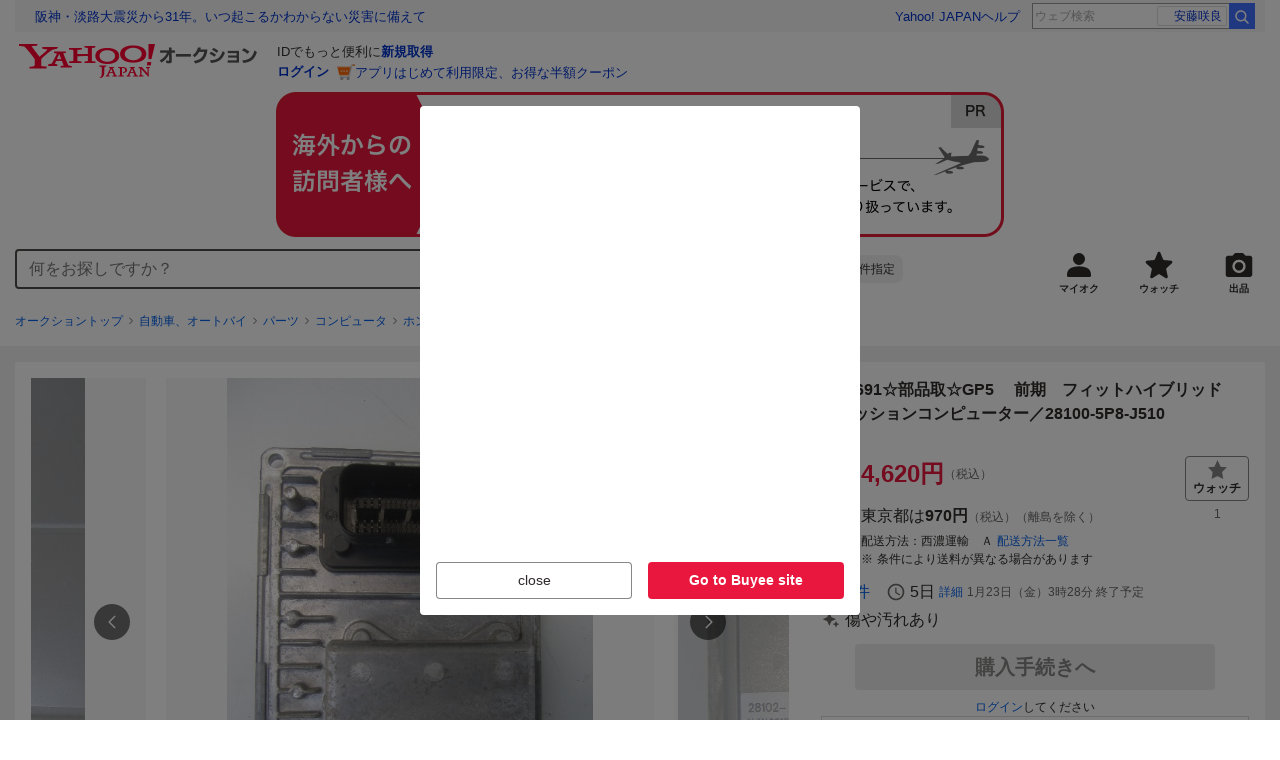

--- FILE ---
content_type: text/html; charset=utf-8
request_url: https://auctions.yahoo.co.jp/jp/auction/h1091593619
body_size: 36910
content:
<!DOCTYPE html><html lang="ja"><head><meta charSet="utf-8"/><meta name="viewport" content="width=device-width"/><link rel="preload" href="https://s.yimg.jp/images/templa/mhd/v3/css/mhd-v3-patch-pc.css" as="style"/><link rel="preload" as="image" href="https://s.yimg.jp/c/logo/f/2.1/a/auctions_r_34_2x.png"/><script>
                (function(w,d,s,l,i){w[l]=w[l]||[];w[l].push({'gtm.start':new Date().getTime(),event:'gtm.js'});var f=d.getElementsByTagName(s)[0],j=d.createElement(s),dl=l!='dataLayer'?'&l='+l:'';j.async=true;j.src='https://www.googletagmanager.com/gtm.js?id='+i+dl;f.parentNode.insertBefore(j,f);})(window,document,'script','dataLayer','GTM-M2B9CFJ2');
                </script><link rel="preload" as="image" href="https://auctions.c.yimg.jp/images.auctions.yahoo.co.jp/image/dr000/auc0405/users/092aeffc74fc2fe4e712d780b933a86ea63205b1/i-img480x640-1683857725rkf7tl19478.jpg"/><title>Yahoo!オークション -  34691 部品取 GP5 前期 フィットハイブリッド ...</title><meta name="robots" content="index,follow,max-image-preview:large"/><meta name="description" content="■商品説明車名：フィット型式：DAA-GP5-300車台番号：GP5-3058***生産年式：平成26年 3月期別：前期走行距離：77000kmドア・ボディ・タイプ：５Ｄ ワゴンエンジン型式：LEB排気量：1500ccミッション：ATカラー：クリスタルブラックパール種別：ユーズドパーツトリム：ブラッ"/><meta property="og:title" content=" 34691 部品取 GP5 前期 フィットハイブリッド ... - Yahoo!オークション"/><meta property="og:description" content="■商品説明車名：フィット型式：DAA-GP5-300車台番号：GP5-3058***生産年式：平成26年 3月期別：前期走行距離：77000kmドア・ボディ・タイプ：５Ｄ ワゴンエンジン型式：LEB排気量：1500ccミッション：ATカラー：クリスタルブラックパール種別：ユーズドパーツトリム：ブラッ"/><meta property="og:url" content="https://auctions.yahoo.co.jp/jp/auction/h1091593619"/><meta property="og:type" content="product"/><meta property="og:image" content="https://auctions.c.yimg.jp/images.auctions.yahoo.co.jp/image/dr000/auc0405/users/092aeffc74fc2fe4e712d780b933a86ea63205b1/i-img480x640-1683857725rkf7tl19478.jpg"/><meta name="keywords" content=" ホンダ用,コンピュータ,自動車、オートバイ "/><meta name="twitter:app:url:iphone" content="yjauctions://auctionitem?auctionid=h1091593619"/><meta name="al:iphone:url" content="yjauctions://auctionitem?auctionid=h1091593619"/><meta name="twitter:app:url:googleplay" content="yjauctions://auctions.yahoo.co.jp/item/h1091593619"/><meta name="al:android:url" content="yjauctions://auctions.yahoo.co.jp/item/h1091593619"/><link rel="canonical" href="https://auctions.yahoo.co.jp/jp/auction/h1091593619"/><link rel="alternate" href="ios-app://35696829/yjacuctions/auctionitem?auctionid=h1091593619"/><link rel="alternate" href="android-app://jp.co.yahoo.android.yauction/yjauctions/auctions.yahoo.co.jp/item/h1091593619"/><script>var pageData = {"navigation":{"pageName":"PRODUCT","isLogin":0,"isPremium":0,"noSellExp":0,"noBidExp":0,"noWonExp":0,"lastBidTime":0,"lastWonTime":0,"isSeller":0,"isWinner":0,"isForeign":1,"device":"PC"},"items":{"productID":"h1091593619","productName":"☆34691☆部品取☆GP5 　前期　フィットハイブリッド　☆ミッションコンピューター／28100-5P8-J510","productCategoryID":"2084017011","price":"4200","starttime":"2026-01-16 03:28:43","endtime":"2026-01-23 03:28:43","winPrice":"4200","quantity":"1","bids":"0","isStore":"1","isClosed":"0","hasWinner":"0","newBid":"1","enableBooth":"2","isAdult":"0","catid1":"0","catid2":"26318","catid3":"26322","catid4":"2084008431","catid5":"2084017011"}};</script><meta name="next-head-count" content="24"/><meta charSet="utf-8"/><meta http-equiv="x-dns-prefetch-control" content="on"/><link rel="preconnect dns-prefetch" href="//logql.yahoo.co.jp/" crossorigin=""/><link rel="preload" href="https://s.yimg.jp/images/ds/yas/ual-2.10.2.min.js" as="script"/><script id="yjsmhScript"></script><link rel="preload" href="https://auction-assets.c.yimg.jp/webfe/1.508.1/_next/static/css/pages/_app.css" as="style"/><link rel="stylesheet" href="https://auction-assets.c.yimg.jp/webfe/1.508.1/_next/static/css/pages/_app.css" data-n-g=""/><link rel="preload" href="https://auction-assets.c.yimg.jp/webfe/1.508.1/_next/static/css/8286.css" as="style"/><link rel="stylesheet" href="https://auction-assets.c.yimg.jp/webfe/1.508.1/_next/static/css/8286.css" data-n-p=""/><link rel="preload" href="https://auction-assets.c.yimg.jp/webfe/1.508.1/_next/static/css/4687.css" as="style"/><link rel="stylesheet" href="https://auction-assets.c.yimg.jp/webfe/1.508.1/_next/static/css/4687.css" data-n-p=""/><link rel="preload" href="https://auction-assets.c.yimg.jp/webfe/1.508.1/_next/static/css/5073.css" as="style"/><link rel="stylesheet" href="https://auction-assets.c.yimg.jp/webfe/1.508.1/_next/static/css/5073.css" data-n-p=""/><link rel="preload" href="https://auction-assets.c.yimg.jp/webfe/1.508.1/_next/static/css/9630.css" as="style"/><link rel="stylesheet" href="https://auction-assets.c.yimg.jp/webfe/1.508.1/_next/static/css/9630.css" data-n-p=""/><link rel="preload" href="https://auction-assets.c.yimg.jp/webfe/1.508.1/_next/static/css/5867.css" as="style"/><link rel="stylesheet" href="https://auction-assets.c.yimg.jp/webfe/1.508.1/_next/static/css/5867.css" data-n-p=""/><link rel="preload" href="https://auction-assets.c.yimg.jp/webfe/1.508.1/_next/static/css/pages/jp/auction/%5Baid%5D.css" as="style"/><link rel="stylesheet" href="https://auction-assets.c.yimg.jp/webfe/1.508.1/_next/static/css/pages/jp/auction/%5Baid%5D.css" data-n-p=""/><noscript data-n-css=""></noscript><script defer="" nomodule="" src="https://auction-assets.c.yimg.jp/webfe/1.508.1/_next/static/chunks/polyfills-42372ed130431b0a.js"></script><script src="https://auction-assets.c.yimg.jp/webfe/1.508.1/_next/static/chunks/webpack.js" defer=""></script><script src="https://auction-assets.c.yimg.jp/webfe/1.508.1/_next/static/chunks/framework.js" defer=""></script><script src="https://auction-assets.c.yimg.jp/webfe/1.508.1/_next/static/chunks/main.js" defer=""></script><script src="https://auction-assets.c.yimg.jp/webfe/1.508.1/_next/static/chunks/pages/_app.js" defer=""></script><script src="https://auction-assets.c.yimg.jp/webfe/1.508.1/_next/static/chunks/efcbc99e.js" defer=""></script><script src="https://auction-assets.c.yimg.jp/webfe/1.508.1/_next/static/chunks/8286.js" defer=""></script><script src="https://auction-assets.c.yimg.jp/webfe/1.508.1/_next/static/chunks/4687.js" defer=""></script><script src="https://auction-assets.c.yimg.jp/webfe/1.508.1/_next/static/chunks/2962.js" defer=""></script><script src="https://auction-assets.c.yimg.jp/webfe/1.508.1/_next/static/chunks/1664.js" defer=""></script><script src="https://auction-assets.c.yimg.jp/webfe/1.508.1/_next/static/chunks/3937.js" defer=""></script><script src="https://auction-assets.c.yimg.jp/webfe/1.508.1/_next/static/chunks/4126.js" defer=""></script><script src="https://auction-assets.c.yimg.jp/webfe/1.508.1/_next/static/chunks/9739.js" defer=""></script><script src="https://auction-assets.c.yimg.jp/webfe/1.508.1/_next/static/chunks/4122.js" defer=""></script><script src="https://auction-assets.c.yimg.jp/webfe/1.508.1/_next/static/chunks/4173.js" defer=""></script><script src="https://auction-assets.c.yimg.jp/webfe/1.508.1/_next/static/chunks/4956.js" defer=""></script><script src="https://auction-assets.c.yimg.jp/webfe/1.508.1/_next/static/chunks/2692.js" defer=""></script><script src="https://auction-assets.c.yimg.jp/webfe/1.508.1/_next/static/chunks/3427.js" defer=""></script><script src="https://auction-assets.c.yimg.jp/webfe/1.508.1/_next/static/chunks/277.js" defer=""></script><script src="https://auction-assets.c.yimg.jp/webfe/1.508.1/_next/static/chunks/2860.js" defer=""></script><script src="https://auction-assets.c.yimg.jp/webfe/1.508.1/_next/static/chunks/6616.js" defer=""></script><script src="https://auction-assets.c.yimg.jp/webfe/1.508.1/_next/static/chunks/8989.js" defer=""></script><script src="https://auction-assets.c.yimg.jp/webfe/1.508.1/_next/static/chunks/762.js" defer=""></script><script src="https://auction-assets.c.yimg.jp/webfe/1.508.1/_next/static/chunks/8451.js" defer=""></script><script src="https://auction-assets.c.yimg.jp/webfe/1.508.1/_next/static/chunks/pages/jp/auction/%5Baid%5D.js" defer=""></script><script src="https://auction-assets.c.yimg.jp/webfe/1.508.1/_next/static/webfe_1.508.1/_buildManifest.js" defer=""></script><script src="https://auction-assets.c.yimg.jp/webfe/1.508.1/_next/static/webfe_1.508.1/_ssgManifest.js" defer=""></script><style data-styled="" data-styled-version="6.1.0">.kjGlRg{margin:12px 0;}/*!sc*/
data-styled.g22[id="sc-5040939f-0"]{content:"kjGlRg,"}/*!sc*/
.fxJJNY{height:44px;padding:0 8px;background-color:#fff;border-bottom:1px solid #d9dde3;}/*!sc*/
@media (min-width:768px){.fxJJNY{height:60px;padding:0 4px;border-bottom:none;}}/*!sc*/
data-styled.g30[id="sc-3ff69787-0"]{content:"fxJJNY,"}/*!sc*/
.cPorxB{display:-webkit-box;display:-webkit-flex;display:-ms-flexbox;display:flex;-webkit-align-items:center;-webkit-box-align:center;-ms-flex-align:center;align-items:center;width:143px;height:44px;margin:0;overflow:hidden;}/*!sc*/
@media (min-width:768px){.cPorxB{width:238px;height:60px;}}/*!sc*/
data-styled.g31[id="sc-3ff69787-1"]{content:"cPorxB,"}/*!sc*/
.dBwhDH{min-height:92px;}/*!sc*/
.dBwhDH .mhd{box-sizing:content-box;}/*!sc*/
data-styled.g32[id="sc-41669be6-0"]{content:"dBwhDH,"}/*!sc*/
.jOybGC{margin-bottom:16px;}/*!sc*/
data-styled.g42[id="sc-f22ce963-0"]{content:"jOybGC,"}/*!sc*/
.bbhNzg{display:-ms-grid;display:grid;-ms-grid-columns:1fr auto;grid-template-columns:1fr auto;}/*!sc*/
data-styled.g43[id="sc-f22ce963-1"]{content:"bbhNzg,"}/*!sc*/
.brptkO{min-width:0;max-width:888px;}/*!sc*/
data-styled.g44[id="sc-f22ce963-2"]{content:"brptkO,"}/*!sc*/
.gRXmH{-ms-grid-column:2;-ms-grid-column-span:1;grid-column:2/3;}/*!sc*/
data-styled.g45[id="sc-f22ce963-3"]{content:"gRXmH,"}/*!sc*/
.iKJDhE{max-width:100%;overflow:hidden;padding-bottom:80px;}/*!sc*/
.iKJDhE .slick-list{overflow:visible!important;}/*!sc*/
.iKJDhE .slick-track{display:-webkit-box;display:-webkit-flex;display:-ms-flexbox;display:flex;}/*!sc*/
.iKJDhE .slick-slide{display:-webkit-box;display:-webkit-flex;display:-ms-flexbox;display:flex;-webkit-flex-shrink:0;-ms-flex-negative:0;flex-shrink:0;-webkit-align-items:stretch;-webkit-box-align:stretch;-ms-flex-align:stretch;align-items:stretch;-webkit-box-pack:center;-ms-flex-pack:center;-webkit-justify-content:center;justify-content:center;height:auto;}/*!sc*/
.iKJDhE .slick-slide >div{display:-webkit-box;display:-webkit-flex;display:-ms-flexbox;display:flex;}/*!sc*/
data-styled.g46[id="sc-86725324-0"]{content:"iKJDhE,"}/*!sc*/
.dollaZ{width:488px;margin:0 auto;}/*!sc*/
data-styled.g47[id="sc-86725324-1"]{content:"dollaZ,"}/*!sc*/
.emtYfT{position:relative;width:508px;margin-right:-10px;margin-left:-10px;}/*!sc*/
data-styled.g48[id="sc-86725324-2"]{content:"emtYfT,"}/*!sc*/
.dOfFuq{position:relative;display:-webkit-box!important;display:-webkit-flex!important;display:-ms-flexbox!important;display:flex!important;-webkit-flex-shrink:0;-ms-flex-negative:0;flex-shrink:0;-webkit-align-items:center;-webkit-box-align:center;-ms-flex-align:center;align-items:center;-webkit-box-pack:center;-ms-flex-pack:center;-webkit-justify-content:center;justify-content:center;width:488px!important;min-height:200px;max-height:488px;background-color:#f8f8f8;}/*!sc*/
data-styled.g49[id="sc-86725324-3"]{content:"dOfFuq,"}/*!sc*/
.hdUknz{width:auto;max-width:100%;height:auto;max-height:100%;}/*!sc*/
data-styled.g50[id="sc-86725324-4"]{content:"hdUknz,"}/*!sc*/
.jCbsxT{opacity:0.5;-webkit-transition:opacity 200ms;transition:opacity 200ms;}/*!sc*/
.slick-current .jCbsxT{cursor:pointer;opacity:1;}/*!sc*/
data-styled.g51[id="sc-86725324-5"]{content:"jCbsxT,"}/*!sc*/
.epXqqH{position:absolute;display:-webkit-box;display:-webkit-flex;display:-ms-flexbox;display:flex;-webkit-box-pack:center;-ms-flex-pack:center;-webkit-justify-content:center;justify-content:center;width:100%;}/*!sc*/
data-styled.g54[id="sc-86725324-8"]{content:"epXqqH,"}/*!sc*/
.dnRnnH{display:-ms-inline-grid;display:inline-grid;-ms-grid-columns:repeat(auto-fit,60px);grid-template-columns:repeat(auto-fit,60px);gap:12px;max-width:360px;margin-top:20px;}/*!sc*/
data-styled.g55[id="sc-86725324-9"]{content:"dnRnnH,"}/*!sc*/
.kJaQAe{display:-webkit-box;display:-webkit-flex;display:-ms-flexbox;display:flex;-webkit-align-items:center;-webkit-box-align:center;-ms-flex-align:center;align-items:center;-webkit-box-pack:center;-ms-flex-pack:center;-webkit-justify-content:center;justify-content:center;width:60px;height:60px;background-color:#f8f8f8;}/*!sc*/
@media (hover:hover){.kJaQAe{-webkit-transition:opacity 100ms cubic-bezier(0.42, 0, 0.58, 1);transition:opacity 100ms cubic-bezier(0.42, 0, 0.58, 1);}.kJaQAe:hover{opacity:0.7;}}/*!sc*/
.slick-active .kJaQAe{position:relative;cursor:default;}/*!sc*/
@media (hover:hover){.slick-active .kJaQAe:hover{opacity:1;}}/*!sc*/
.slick-active .kJaQAe::after{position:absolute;width:100%;height:100%;content:'';box-shadow:inset 0 0 0 4px #3083fd;}/*!sc*/
data-styled.g56[id="sc-86725324-10"]{content:"kJaQAe,"}/*!sc*/
.cmYcbN{position:absolute;top:0;z-index:10;width:100%;height:100%;}/*!sc*/
data-styled.g59[id="sc-86725324-13"]{content:"cmYcbN,"}/*!sc*/
.dqkBFa{right:calc(100% + 10px);}/*!sc*/
data-styled.g60[id="sc-86725324-14"]{content:"dqkBFa,"}/*!sc*/
.bFPrxb{left:calc(100% + 10px);}/*!sc*/
data-styled.g61[id="sc-86725324-15"]{content:"bFPrxb,"}/*!sc*/
.bhvAnG{position:absolute;top:50%;display:-webkit-box;display:-webkit-flex;display:-ms-flexbox;display:flex;-webkit-align-items:center;-webkit-box-align:center;-ms-flex-align:center;align-items:center;-webkit-box-pack:center;-ms-flex-pack:center;-webkit-justify-content:center;justify-content:center;width:36px;height:36px;background:rgba(0, 0, 0, 0.55);border-radius:50%;-webkit-transform:translateY(-50%);-moz-transform:translateY(-50%);-ms-transform:translateY(-50%);transform:translateY(-50%);}/*!sc*/
@media screen and (max-width:1182px){.bhvAnG{display:none;}}/*!sc*/
@media (hover:hover){.bhvAnG:hover{opacity:0.7;-webkit-transition:opacity 100ms cubic-bezier(0.42, 0, 0.58, 1);transition:opacity 100ms cubic-bezier(0.42, 0, 0.58, 1);}}/*!sc*/
data-styled.g62[id="sc-86725324-16"]{content:"bhvAnG,"}/*!sc*/
.dOnyqX{right:16px;}/*!sc*/
.dOnyqX>svg{margin-left:-1px;}/*!sc*/
data-styled.g63[id="sc-86725324-17"]{content:"dOnyqX,"}/*!sc*/
.gSjeOE{left:16px;}/*!sc*/
.gSjeOE>svg{margin-left:1px;}/*!sc*/
data-styled.g64[id="sc-86725324-18"]{content:"gSjeOE,"}/*!sc*/
.laTKiT{position:relative;}/*!sc*/
data-styled.g65[id="sc-fc719c93-0"]{content:"laTKiT,"}/*!sc*/
.fprRrm{position:absolute;top:0;left:0;z-index:10;width:100%;pointer-events:none;}/*!sc*/
data-styled.g66[id="sc-fc719c93-1"]{content:"fprRrm,"}/*!sc*/
.gcNqSJ{position:absolute;top:0;left:50%;z-index:10;width:100%;pointer-events:none;-webkit-transform:translateX(-244px);-moz-transform:translateX(-244px);-ms-transform:translateX(-244px);transform:translateX(-244px);}/*!sc*/
data-styled.g67[id="sc-fc719c93-2"]{content:"gcNqSJ,"}/*!sc*/
.kLgJCQ{position:relative;width:-webkit-fit-content;width:-moz-fit-content;width:fit-content;}/*!sc*/
data-styled.g78[id="sc-77e76674-0"]{content:"kLgJCQ,"}/*!sc*/
.hpCiNr{position:absolute;right:0;bottom:calc(100% + 12px);}/*!sc*/
data-styled.g80[id="sc-77e76674-2"]{content:"hpCiNr,"}/*!sc*/
.CSXxJ{display:-webkit-box;display:-webkit-flex;display:-ms-flexbox;display:flex;-webkit-align-items:center;-webkit-box-align:center;-ms-flex-align:center;align-items:center;}/*!sc*/
data-styled.g86[id="sc-70273590-0"]{content:"CSXxJ,"}/*!sc*/
.ljSjGL{position:relative;-webkit-box-flex:1;-webkit-flex-grow:1;-ms-flex-positive:1;flex-grow:1;}/*!sc*/
data-styled.g87[id="sc-70273590-1"]{content:"ljSjGL,"}/*!sc*/
.fbXWPA{position:absolute;top:100%;z-index:30;width:calc(100% - 60px);left:0;min-width:369px;}/*!sc*/
data-styled.g89[id="sc-70273590-3"]{content:"fbXWPA,"}/*!sc*/
.dzsBud{padding:8px;font-size:12px;line-height:1;white-space:nowrap;background-color:#f1f1f1;border-radius:8px;-webkit-transition:opacity 100ms cubic-bezier(0, 0, 0.58, 1);transition:opacity 100ms cubic-bezier(0, 0, 0.58, 1);}/*!sc*/
.dzsBud:link,.dzsBud:visited,.dzsBud:hover,.dzsBud:active{color:#2f2c2b;-webkit-text-decoration:none;text-decoration:none;}/*!sc*/
.dzsBud:hover{opacity:0.7;}/*!sc*/
data-styled.g90[id="sc-70273590-4"]{content:"dzsBud,"}/*!sc*/
.hoARXM{padding-left:32px;}/*!sc*/
data-styled.g105[id="sc-76fca413-0"]{content:"hoARXM,"}/*!sc*/
.bEHhbH{margin-bottom:16px;}/*!sc*/
data-styled.g117[id="sc-3c4c10f5-0"]{content:"bEHhbH,"}/*!sc*/
.cLUOYl{margin-bottom:12px;}/*!sc*/
data-styled.g118[id="sc-31ca58a7-0"]{content:"cLUOYl,"}/*!sc*/
.dinnNY{display:block;}/*!sc*/
@media (hover:hover){.dinnNY{-webkit-transition:opacity 100ms cubic-bezier(0.42, 0, 0.58, 1);transition:opacity 100ms cubic-bezier(0.42, 0, 0.58, 1);}.dinnNY:hover{opacity:0.7;}}/*!sc*/
data-styled.g119[id="sc-31ca58a7-1"]{content:"dinnNY,"}/*!sc*/
.cgqXCV{display:block;margin:0 auto;}/*!sc*/
data-styled.g122[id="sc-31ca58a7-4"]{content:"cgqXCV,"}/*!sc*/
.hhyzcC{content-visibility:auto;padding:0 16px;contain-intrinsic-size:148px;}/*!sc*/
data-styled.g123[id="sc-410f720-0"]{content:"hhyzcC,"}/*!sc*/
.knolBE{padding:16px 0;}/*!sc*/
data-styled.g124[id="sc-410f720-1"]{content:"knolBE,"}/*!sc*/
.iYnQTD{display:-ms-grid;display:grid;-ms-grid-columns:repeat(4,1fr);grid-template-columns:repeat(4,1fr);border-left:1px solid #d9d9d9;}/*!sc*/
data-styled.g125[id="sc-410f720-2"]{content:"iYnQTD,"}/*!sc*/
.jWiTyQ{display:-webkit-box;display:-webkit-flex;display:-ms-flexbox;display:flex;border-top:1px solid #d9d9d9;border-right:1px solid #d9d9d9;}/*!sc*/
.jWiTyQ:nth-child(odd){border-right:1px solid #d9d9d9;}/*!sc*/
data-styled.g126[id="sc-410f720-3"]{content:"jWiTyQ,"}/*!sc*/
.cOLdvj{-webkit-box-flex:1;-webkit-flex-grow:1;-ms-flex-positive:1;flex-grow:1;margin-right:4px;}/*!sc*/
data-styled.g127[id="sc-410f720-4"]{content:"cOLdvj,"}/*!sc*/
.iuAXLI{display:-webkit-box;display:-webkit-flex;display:-ms-flexbox;display:flex;-webkit-box-flex:1;-webkit-flex-grow:1;-ms-flex-positive:1;flex-grow:1;-webkit-align-items:center;-webkit-box-align:center;-ms-flex-align:center;align-items:center;-webkit-box-pack:justify;-webkit-justify-content:space-between;justify-content:space-between;padding:12px 16px;font-size:14px;color:#2f2c2b;}/*!sc*/
.iuAXLI:link,.iuAXLI:visited,.iuAXLI:hover,.iuAXLI:active{color:#2f2c2b;}/*!sc*/
@media (hover:hover){.iuAXLI{-webkit-transition:opacity 100ms cubic-bezier(0.42, 0, 0.58, 1);transition:opacity 100ms cubic-bezier(0.42, 0, 0.58, 1);}.iuAXLI:hover{-webkit-text-decoration:none;text-decoration:none;opacity:0.7;}}/*!sc*/
data-styled.g128[id="sc-410f720-5"]{content:"iuAXLI,"}/*!sc*/
.dIqEYO{display:-webkit-box;display:-webkit-flex;display:-ms-flexbox;display:flex;-webkit-flex-shrink:0;-ms-flex-negative:0;flex-shrink:0;}/*!sc*/
data-styled.g129[id="sc-410f720-6"]{content:"dIqEYO,"}/*!sc*/
.eOuKoI{display:-webkit-box;display:-webkit-flex;display:-ms-flexbox;display:flex;-webkit-flex-direction:column-reverse;-ms-flex-direction:column-reverse;flex-direction:column-reverse;}/*!sc*/
data-styled.g130[id="sc-410f720-7"]{content:"eOuKoI,"}/*!sc*/
.iKKYpC{display:-webkit-box;display:-webkit-flex;display:-ms-flexbox;display:flex;-webkit-align-items:center;-webkit-box-align:center;-ms-flex-align:center;align-items:center;-webkit-box-pack:center;-ms-flex-pack:center;-webkit-justify-content:center;justify-content:center;padding:16px;font-size:14px;line-height:1;border-top:1px solid #d9d9d9;}/*!sc*/
@media (hover:hover){.iKKYpC{-webkit-transition:opacity 100ms cubic-bezier(0.42, 0, 0.58, 1);transition:opacity 100ms cubic-bezier(0.42, 0, 0.58, 1);}.iKKYpC:hover{opacity:0.7;}}/*!sc*/
data-styled.g131[id="sc-410f720-8"]{content:"iKKYpC,"}/*!sc*/
.ZruPi{position:relative;top:-1px;margin-left:8px;}/*!sc*/
data-styled.g132[id="sc-410f720-9"]{content:"ZruPi,"}/*!sc*/
.hVQpGj{padding:12px;background-color:#f8f8f8;}/*!sc*/
data-styled.g207[id="sc-71433ea4-0"]{content:"hVQpGj,"}/*!sc*/
.dMZnUs{display:-ms-grid;display:grid;-ms-grid-columns:auto minmax(0,1fr);grid-template-columns:auto minmax(0,1fr);}/*!sc*/
data-styled.g213[id="sc-1b08a54b-0"]{content:"dMZnUs,"}/*!sc*/
.kuVKEG{padding-top:12px;padding-bottom:12px;padding-left:12px;font-size:14px;font-weight:bold;vertical-align:middle;border-top:1px solid #d9d9d9;}/*!sc*/
data-styled.g214[id="sc-692d621-0"]{content:"kuVKEG,"}/*!sc*/
.czQQLT{padding:12px 12px 12px 16px;font-size:14px;word-break:break-all;vertical-align:top;border-top:1px solid #d9d9d9;}/*!sc*/
data-styled.g215[id="sc-692d621-1"]{content:"czQQLT,"}/*!sc*/
.idDdYs{width:100%;}/*!sc*/
data-styled.g216[id="sc-83b432e2-0"]{content:"idDdYs,"}/*!sc*/
.jxa-DOk{display:inline-block;}/*!sc*/
.jxa-DOk:not(:last-of-type)::after{margin-right:4px;margin-left:4px;content:'>';}/*!sc*/
data-styled.g217[id="sc-83b432e2-1"]{content:"jxa-DOk,"}/*!sc*/
.jwhUba{display:-webkit-box;display:-webkit-flex;display:-ms-flexbox;display:flex;-webkit-box-flex-wrap:wrap;-webkit-flex-wrap:wrap;-ms-flex-wrap:wrap;flex-wrap:wrap;margin-bottom:-4px;}/*!sc*/
data-styled.g221[id="sc-c0a28524-0"]{content:"jwhUba,"}/*!sc*/
.gkKvwY{position:relative;display:-webkit-inline-box;display:-webkit-inline-flex;display:-ms-inline-flexbox;display:inline-flex;margin-bottom:4px;}/*!sc*/
.gkKvwY:not(:last-child){margin-right:4px;}/*!sc*/
data-styled.g222[id="sc-c0a28524-1"]{content:"gkKvwY,"}/*!sc*/
.hEoRWJ{display:-ms-grid;display:grid;-ms-grid-columns:auto 1fr;grid-template-columns:auto 1fr;gap:8px;-webkit-align-items:baseline;-webkit-box-align:baseline;-ms-flex-align:baseline;align-items:baseline;margin-bottom:4px;}/*!sc*/
.hEoRWJ:last-child{margin-bottom:0;}/*!sc*/
data-styled.g227[id="sc-4ccded4d-0"]{content:"hEoRWJ,"}/*!sc*/
.cBcUvO{min-height:52px;}/*!sc*/
data-styled.g228[id="sc-4ccded4d-1"]{content:"cBcUvO,"}/*!sc*/
.bwvXmC{display:-ms-grid;display:grid;-ms-grid-columns:max-content 1fr;grid-template-columns:max-content 1fr;gap:4px 8px;-webkit-align-items:center;-webkit-box-align:center;-ms-flex-align:center;align-items:center;}/*!sc*/
data-styled.g235[id="sc-1f0603b0-0"]{content:"bwvXmC,"}/*!sc*/
.eNGAca{display:-webkit-box;display:-webkit-flex;display:-ms-flexbox;display:flex;-webkit-box-flex-wrap:wrap;-webkit-flex-wrap:wrap;-ms-flex-wrap:wrap;flex-wrap:wrap;-webkit-align-items:center;-webkit-box-align:center;-ms-flex-align:center;align-items:center;font-size:20px;}/*!sc*/
data-styled.g236[id="sc-1f0603b0-1"]{content:"eNGAca,"}/*!sc*/
.kxUAXU{font-size:24px;font-weight:bold;color:#e9173d;word-break:break-all;}/*!sc*/
data-styled.g237[id="sc-1f0603b0-2"]{content:"kxUAXU,"}/*!sc*/
.hKtMnc{font-size:14px;}/*!sc*/
data-styled.g244[id="sc-6162f90d-0"]{content:"hKtMnc,"}/*!sc*/
.cflVta{display:-webkit-box;display:-webkit-flex;display:-ms-flexbox;display:flex;-webkit-box-flex-wrap:wrap;-webkit-flex-wrap:wrap;-ms-flex-wrap:wrap;flex-wrap:wrap;}/*!sc*/
data-styled.g245[id="sc-6162f90d-1"]{content:"cflVta,"}/*!sc*/
.kjuejY{display:-webkit-box;display:-webkit-flex;display:-ms-flexbox;display:flex;-webkit-align-items:center;-webkit-box-align:center;-ms-flex-align:center;align-items:center;margin-right:16px;}/*!sc*/
data-styled.g246[id="sc-6162f90d-2"]{content:"kjuejY,"}/*!sc*/
.bCZtHW{width:100%;margin:4px 0 0;}/*!sc*/
data-styled.g247[id="sc-6162f90d-3"]{content:"bCZtHW,"}/*!sc*/
.hBrwAt{display:-webkit-box;display:-webkit-flex;display:-ms-flexbox;display:flex;-webkit-align-items:center;-webkit-box-align:center;-ms-flex-align:center;align-items:center;font-size:12px;border:1px solid #d9d9d9;padding:12px;}/*!sc*/
data-styled.g248[id="sc-f6449a9a-0"]{content:"hBrwAt,"}/*!sc*/
.fxfERr{-webkit-flex-shrink:0;-ms-flex-negative:0;flex-shrink:0;}/*!sc*/
data-styled.g249[id="sc-f6449a9a-1"]{content:"fxfERr,"}/*!sc*/
.iutocb{border-top:1px solid #d9d9d9;border-bottom:1px solid #d9d9d9;}/*!sc*/
data-styled.g256[id="sc-c5ecc32-0"]{content:"iutocb,"}/*!sc*/
.bcKmuQ{display:none;}/*!sc*/
data-styled.g257[id="sc-c5ecc32-1"]{content:"bcKmuQ,"}/*!sc*/
.jelUzu{display:-ms-grid;display:grid;-ms-grid-columns:1fr auto;grid-template-columns:1fr auto;-webkit-align-items:center;-webkit-box-align:center;-ms-flex-align:center;align-items:center;padding:12px;}/*!sc*/
data-styled.g258[id="sc-c5ecc32-2"]{content:"jelUzu,"}/*!sc*/
.ddevXC{-webkit-flex-shrink:0;-ms-flex-negative:0;flex-shrink:0;margin-left:8px;line-height:1;}/*!sc*/
data-styled.g259[id="sc-c5ecc32-3"]{content:"ddevXC,"}/*!sc*/
.jbFVfx{width:1%;padding:0 32px 4px 0;font-size:14px;font-weight:normal;white-space:nowrap;vertical-align:middle;}/*!sc*/
data-styled.g260[id="sc-c5ecc32-4"]{content:"jbFVfx,"}/*!sc*/
.fVtFPY{padding-bottom:4px;font-size:14px;vertical-align:middle;}/*!sc*/
data-styled.g261[id="sc-c5ecc32-5"]{content:"fVtFPY,"}/*!sc*/
.jSVWCI{width:100%;height:100%;object-fit:cover;border-radius:50%;}/*!sc*/
data-styled.g264[id="sc-20427fdf-0"]{content:"jSVWCI,"}/*!sc*/
.ikmTwG{background-color:#fff;padding:12px 0;border:1px solid #d9d9d9;}/*!sc*/
data-styled.g272[id="sc-6ba98225-0"]{content:"ikmTwG,"}/*!sc*/
.klrdyB{width:56px;height:56px;}/*!sc*/
data-styled.g273[id="sc-6ba98225-1"]{content:"klrdyB,"}/*!sc*/
.jGmrTF{z-index:210;display:-webkit-box;display:-webkit-flex;display:-ms-flexbox;display:flex;line-height:1em;}/*!sc*/
data-styled.g274[id="sc-6ba98225-2"]{content:"jGmrTF,"}/*!sc*/
.dkbmKT{position:relative;}/*!sc*/
.dkbmKT:not(:last-child){margin-right:4px;}/*!sc*/
data-styled.g275[id="sc-6ba98225-3"]{content:"dkbmKT,"}/*!sc*/
.ebTTEH{font-size:14px;word-break:break-all;}/*!sc*/
data-styled.g278[id="sc-6ba98225-6"]{content:"ebTTEH,"}/*!sc*/
.dwzUyu{display:-webkit-box;display:-webkit-flex;display:-ms-flexbox;display:flex;-webkit-align-items:center;-webkit-box-align:center;-ms-flex-align:center;align-items:center;}/*!sc*/
data-styled.g279[id="sc-6ba98225-7"]{content:"dwzUyu,"}/*!sc*/
.dxfXTt{position:relative;width:72px;height:18px;margin-right:4px;vertical-align:middle;}/*!sc*/
.dxfXTt::before,.dxfXTt::after{position:absolute;top:0;width:100%;height:100%;content:'';background-repeat:no-repeat;-webkit-background-size:auto 100%;background-size:auto 100%;}/*!sc*/
.dxfXTt::before{left:0;width:99.9%;background-image:url([data-uri]);-webkit-background-position:left top;background-position:left top;}/*!sc*/
.dxfXTt::after{right:0;width:calc(100% - 99.9%);background-image:url([data-uri]);-webkit-background-position:right top;background-position:right top;}/*!sc*/
data-styled.g280[id="sc-6ba98225-8"]{content:"dxfXTt,"}/*!sc*/
.YuelQ{position:relative;padding-top:12px;margin-top:12px;}/*!sc*/
.YuelQ::before{position:absolute;top:0;left:50%;display:block;width:calc(100% - 24px);content:'';border-top:1px solid #d9d9d9;-webkit-transform:translateX(-50%);-moz-transform:translateX(-50%);-ms-transform:translateX(-50%);transform:translateX(-50%);}/*!sc*/
.YuelQ:empty{display:none;}/*!sc*/
data-styled.g283[id="sc-6ba98225-11"]{content:"YuelQ,"}/*!sc*/
.iYSvCY{display:block;}/*!sc*/
data-styled.g284[id="sc-6ba98225-12"]{content:"iYSvCY,"}/*!sc*/
.eeBNnm{display:-webkit-box;display:-webkit-flex;display:-ms-flexbox;display:flex;-webkit-flex-direction:column;-ms-flex-direction:column;flex-direction:column;-webkit-align-items:center;-webkit-box-align:center;-ms-flex-align:center;align-items:center;}/*!sc*/
data-styled.g288[id="sc-3fd6a059-0"]{content:"eeBNnm,"}/*!sc*/
.hAGMpY{margin-top:4px;font-size:10px;}/*!sc*/
data-styled.g289[id="sc-3fd6a059-1"]{content:"hAGMpY,"}/*!sc*/
.dfPSyd{width:140px;-webkit-transform:translate3d(0,0,0);-moz-transform:translate3d(0,0,0);-ms-transform:translate3d(0,0,0);transform:translate3d(0,0,0);-webkit-animation:kFkciH 800ms 500ms backwards,iMojPj 1000ms 6000ms forwards;animation:kFkciH 800ms 500ms backwards,iMojPj 1000ms 6000ms forwards;}/*!sc*/
data-styled.g290[id="sc-d68fd3d1-0"]{content:"dfPSyd,"}/*!sc*/
.ebjISO{display:block;text-align:center;}/*!sc*/
data-styled.g291[id="sc-d68fd3d1-1"]{content:"ebjISO,"}/*!sc*/
.eUvfs{font-weight:bold;color:#ff8e3d;}/*!sc*/
data-styled.g292[id="sc-d68fd3d1-2"]{content:"eUvfs,"}/*!sc*/
.izpaCn{position:relative;overflow-x:auto;}/*!sc*/
data-styled.g333[id="sc-bd24a1d0-0"]{content:"izpaCn,"}/*!sc*/
.gtAvGj{word-break:break-all;}/*!sc*/
data-styled.g334[id="sc-bd24a1d0-1"]{content:"gtAvGj,"}/*!sc*/
.fTKYpL{position:relative;}/*!sc*/
data-styled.g340[id="sc-ff3407e7-0"]{content:"fTKYpL,"}/*!sc*/
.eTzLQx{word-break:break-all;}/*!sc*/
data-styled.g341[id="sc-ff3407e7-1"]{content:"eTzLQx,"}/*!sc*/
.fouhkB{display:-ms-grid;display:grid;-ms-grid-columns:minmax(0,1fr) 428px;grid-template-columns:minmax(0,1fr) 428px;gap:32px;}/*!sc*/
data-styled.g343[id="sc-26e48127-0"]{content:"fouhkB,"}/*!sc*/
.lkLBro{display:-webkit-box;display:-webkit-flex;display:-ms-flexbox;display:flex;-webkit-flex-direction:column;-ms-flex-direction:column;flex-direction:column;}/*!sc*/
.lkLBro >*:not(style)+*:not(:is(style,:empty)){margin-top:32px!important;}/*!sc*/
data-styled.g344[id="sc-26e48127-1"]{content:"lkLBro,"}/*!sc*/
@-webkit-keyframes kFkciH{0%{visibility:hidden;opacity:0;-webkit-transform:scale(0.1);-moz-transform:scale(0.1);-ms-transform:scale(0.1);transform:scale(0.1);}60%{visibility:visible;opacity:0.6;-webkit-transform:scale(1.09);-moz-transform:scale(1.09);-ms-transform:scale(1.09);transform:scale(1.09);}100%{visibility:visible;opacity:1;-webkit-transform:scale(1);-moz-transform:scale(1);-ms-transform:scale(1);transform:scale(1);}}/*!sc*/
@keyframes kFkciH{0%{visibility:hidden;opacity:0;-webkit-transform:scale(0.1);-moz-transform:scale(0.1);-ms-transform:scale(0.1);transform:scale(0.1);}60%{visibility:visible;opacity:0.6;-webkit-transform:scale(1.09);-moz-transform:scale(1.09);-ms-transform:scale(1.09);transform:scale(1.09);}100%{visibility:visible;opacity:1;-webkit-transform:scale(1);-moz-transform:scale(1);-ms-transform:scale(1);transform:scale(1);}}/*!sc*/
data-styled.g353[id="sc-keyframes-kFkciH"]{content:"kFkciH,"}/*!sc*/
@-webkit-keyframes iMojPj{from{visibility:visible;opacity:1;}to{visibility:hidden;opacity:0;}}/*!sc*/
@keyframes iMojPj{from{visibility:visible;opacity:1;}to{visibility:hidden;opacity:0;}}/*!sc*/
data-styled.g354[id="sc-keyframes-iMojPj"]{content:"iMojPj,"}/*!sc*/
</style></head><body><div id="__next"><div class="gv-l-wrapper--Ws9NwKFNbyWYE7nxjLuX gv-l-wrapper--pc--_primi6oV0lxUon24qBz gv-l-wrapper--liquid--DUh_xjqnp7OuyX4KmObC" id="wrapper"><header class="gv-l-header--x08n25swK4TimjnzPqsA"><div class="gv-l-headerInner--gmEJwcnBd6SrLgPqMmfH"><div class="sc-41669be6-0 dBwhDH"><script> YAHOO = window.YAHOO || {};</script><div data-mhd="mhd" class="mhd"></div><noscript><div class="sc-3ff69787-0 fxJJNY"><a href="https://auctions.yahoo.co.jp/" class="sc-3ff69787-1 cPorxB"><img src="https://s.yimg.jp/c/logo/s/2.1/a/auctions_r_22_2x.png" width="143" height="22" alt="Yahoo!オークション"/></a></div></noscript></div><div class="emg" data-emg="emg"><div class="emg3" data-emg="emg3"></div><div class="emg2" data-emg="emg2"></div><div class="emg1" data-emg="emg1"></div></div><noscript><div class="sc-5040939f-0 kjGlRg"><div class="gv-Message--VfQdydFv7R7rEI8GeaBO gv-Message--alert--De9baJxVmoKEGFkibTJ5 gv-Message--medium--qjnxkNtdQGEzSZAlkJex" aria-label="alert"><div class="gv-Message__header--jdLeu2eKpHOVlzsE66hc"><div class="gv-Message__title--LH5jdTQahCQcSMpCRKBX"><p>現在JavaScriptの設定が無効になっています。</p></div></div><div class="gv-Message__body--FeAqUabTSAoud4RUrcAw"><div class="gv-Message__content--WOF2PiX81GlSd4I0veBS"><p>すべての機能を利用するにはJavaScriptの設定を有効にしてください。（<a href="https://support.yahoo-net.jp/noscript" target="_blank" rel="nofollow noopener noreferrer">確認する</a>）</p></div></div></div></div></noscript><div id="buyee"><aside class="sc-31ca58a7-0 cLUOYl"><a href="https://buyee.jp/item/jdirectitems/auction/h1091593619?lang=ja&amp;rc=yaucb" target="_blank" rel="noopener noreferrer nofollow" data-cl-params="_cl_vmodule:abye;_cl_link:ja;_cl_position:1" class="sc-31ca58a7-1 sc-31ca58a7-3 dinnNY"><img src="https://s.yimg.jp/images/auc/all/common/image/1.0.0/banner_buyeeJaPc.png" width="728" height="145" alt="海外からの訪問者様へ Buyeeはこちら" lang="ja" class="sc-31ca58a7-4 cgqXCV"/></a></aside></div><div class="sc-f22ce963-0 jOybGC"><div class="sc-f22ce963-1 bbhNzg"><div class="sc-f22ce963-2 brptkO"><div class="gv-Stack--u0Jmo3VPNKDclxaV81yY gv-Stack--vSpace3--S2Cxu7BHcdDqpCfy3dhV gv-Stack--column--m0srWbu5GtyINNqZXAcv gv-Stack--nowrap--NGjRta1Qhd655VMZzLPA gv-Stack--alignStretch--C502kiIPA_E3E52eQjpb"><div id="sbox"><div class="sc-70273590-0 CSXxJ"><form action="https://auctions.yahoo.co.jp/search/search" class="sc-70273590-1 ljSjGL"><input type="hidden" name="auccat" value="0"/><input type="hidden" name="tab_ex" value="commerce"/><input type="hidden" name="ei" value="utf-8"/><input type="hidden" id="aq" name="aq" value="-1"/><input type="hidden" id="oq" name="oq" value=""/><input type="hidden" id="sc_i" name="sc_i" value=""/><input type="hidden" id="fr" name="fr" value=""/><div class="gv-Search--rET1EYUASaUrdCJhaTfv"><div class="gv-Search__inner--nBKeu_WUIE2Zf8sbjhRw"><div class="gv-Search__inputWrap--gEQnJTABNdxNi_Mf7lHo"><input type="search" placeholder="何をお探しですか？" class="gv-Search__input--YUtuEQSn5vX73QVMYQhK" data-cl-params="_cl_vmodule:sbox;_cl_link:sbox;_cl_position:1" name="p" aria-activedescendant="" aria-autocomplete="list" aria-controls="downshift-:R2lrj6:-menu" aria-expanded="false" aria-labelledby="downshift-:R2lrj6:-label" autoComplete="off" id="downshift-:R2lrj6:-input" role="combobox" value=""/></div><div class="gv-Search__endElement--MjxS479JvK7WDfVrJZMm"><div class="gv-u-marginR2--A6Dnnbh0se7KMgCZRAe5"><button type="button" data-cl-params="_cl_vmodule:sbox;_cl_link:lk;_cl_position:1;catid:0" class="sc-70273590-4 dzsBud">すべてのカテゴリ</button></div></div></div><button type="submit" class="gv-Search__searchButton--F49ICtU9mXtJZiBncnNM" data-cl-params="_cl_vmodule:sbox;_cl_link:button;_cl_position:1">検索する</button></div><div class="sc-70273590-3 fbXWPA"></div></form><div class="gv-u-displayFlex--av7XqOZMZRH9NOGJwbwp gv-u-marginL3--hW5BDeDAlH6RkD6ASmxn"><a href="https://auctions.yahoo.co.jp/search/advanced?auccat=0" data-cl-params="_cl_vmodule:sbox;_cl_link:adv;_cl_position:1" class="sc-70273590-4 dzsBud">＋条件指定</a></div></div></div></div></div><div class="sc-f22ce963-3 gRXmH"><div id="navHead"><div class="sc-76fca413-0 hoARXM"><nav class="gv-GlobalNavPc--vKvwaXmJg9y92IQ8ZgSQ"><ul class="gv-GlobalNavPc__items--nWdz2VdbLMPVq4HcDUUY"><li class="gv-GlobalNavPc__item--gkWl2zqZtERP89bWuFAl gv-GlobalNavPc__item--my--newLLVUL3__DKsiL6qIW"><a class="gv-GlobalNavPc__link--msMLYBFTcA1Uw6pAhTaT" href="https://auctions.yahoo.co.jp/my" data-cl-params="_cl_vmodule:nav_head;_cl_link:myauc;_cl_position:1" rel="nofollow"><span class="gv-GlobalNavPc__icon--FLhOUWfdERVal6JeaeLA"></span><span class="gv-GlobalNavPc__text--AJkxbOtyBwIoVzdcGyd6">マイオク</span></a></li><li class="gv-GlobalNavPc__item--gkWl2zqZtERP89bWuFAl gv-GlobalNavPc__item--watch--ATUI7Z8zLsR2mbx6MoXS"><a class="gv-GlobalNavPc__link--msMLYBFTcA1Uw6pAhTaT" href="https://auctions.yahoo.co.jp/openwatchlist/jp/show/mystatus?select=watchlist&amp;watchclosed=0" data-cl-params="_cl_vmodule:nav_head;_cl_link:wl_head;_cl_position:1" rel="nofollow"><span class="gv-GlobalNavPc__icon--FLhOUWfdERVal6JeaeLA"></span><span class="gv-GlobalNavPc__text--AJkxbOtyBwIoVzdcGyd6">ウォッチ</span></a></li><li class="gv-GlobalNavPc__item--gkWl2zqZtERP89bWuFAl gv-GlobalNavPc__item--sell--A2dNfddWC1vbQn8PgKrb"><a class="gv-GlobalNavPc__link--msMLYBFTcA1Uw6pAhTaT" href="https://auctions.yahoo.co.jp/jp/show/submit?category=2084017011" data-cl-params="_cl_vmodule:nav_head;_cl_link:sell;_cl_position:1" rel="nofollow"><span class="gv-GlobalNavPc__icon--FLhOUWfdERVal6JeaeLA"></span><span class="gv-GlobalNavPc__text--AJkxbOtyBwIoVzdcGyd6">出品</span></a></li></ul></nav></div></div></div></div></div><div class="sc-3c4c10f5-0 bEHhbH"><ol class="gv-Breadcrumb--yS5rWrfAc7a1036HK4dG"><li class="gv-Breadcrumb__item--FbI5k1dILAfNCb2GmKwM"><a class="gv-Breadcrumb__link--Vg08sB2Vl5nx13f3GGdM" href="https://auctions.yahoo.co.jp/" data-cl-params="_cl_vmodule:cmtde;_cl_link:cat;_cl_position:1">オークショントップ</a></li><li class="gv-Breadcrumb__item--FbI5k1dILAfNCb2GmKwM"><a class="gv-Breadcrumb__link--Vg08sB2Vl5nx13f3GGdM" href="https://auctions.yahoo.co.jp/list1/26318-category.html" data-cl-params="_cl_vmodule:cmtde;_cl_link:cat;_cl_position:2;catid:26318">自動車、オートバイ</a></li><li class="gv-Breadcrumb__item--FbI5k1dILAfNCb2GmKwM"><a class="gv-Breadcrumb__link--Vg08sB2Vl5nx13f3GGdM" href="https://auctions.yahoo.co.jp/list1/26322-category.html" data-cl-params="_cl_vmodule:cmtde;_cl_link:cat;_cl_position:3;catid:26322">パーツ</a></li><li class="gv-Breadcrumb__item--FbI5k1dILAfNCb2GmKwM"><a class="gv-Breadcrumb__link--Vg08sB2Vl5nx13f3GGdM" href="https://auctions.yahoo.co.jp/list1/2084008431-category.html" data-cl-params="_cl_vmodule:cmtde;_cl_link:cat;_cl_position:4;catid:2084008431">コンピュータ</a></li><li class="gv-Breadcrumb__item--FbI5k1dILAfNCb2GmKwM"><a class="gv-Breadcrumb__link--Vg08sB2Vl5nx13f3GGdM" href="https://auctions.yahoo.co.jp/category/list/2084017011" data-cl-params="_cl_vmodule:cmtde;_cl_link:cat;_cl_position:5;catid:2084017011">ホンダ用</a></li></ol></div></div></header><main class="gv-l-content--vylfY8ucwifDaEwcwkr5"><div class="gv-l-contentInner--OZpvVuCbfBpfMmmeOqK1"><div class="gv-l-contentHeader--lx2ANAugg9M1QNQNBBa9"><div></div></div><div class="gv-l-contentBody--Qwy_MjRHhcuz_Mavr7WX"><div class="gv-l-main--HLwwq9o9Zj7HfsqkEANg"><section class="gv-Card--uDxEvPl4of_XKZDma4LM gv-Card--medium--eeP_7YLhJmtWeMj_yWk2"><div class="gv-Stack--u0Jmo3VPNKDclxaV81yY gv-Stack--vSpace8--MSU_v4F99wKC7pUUIUoS gv-Stack--column--m0srWbu5GtyINNqZXAcv gv-Stack--nowrap--NGjRta1Qhd655VMZzLPA gv-Stack--alignStretch--C502kiIPA_E3E52eQjpb"><div class="sc-26e48127-0 fouhkB"><div class="gv-Stack--u0Jmo3VPNKDclxaV81yY gv-Stack--vSpace8--MSU_v4F99wKC7pUUIUoS gv-Stack--column--m0srWbu5GtyINNqZXAcv gv-Stack--nowrap--NGjRta1Qhd655VMZzLPA gv-Stack--alignStretch--C502kiIPA_E3E52eQjpb"><div class="sc-fc719c93-0 laTKiT"><div id="imageGallery"><div class="sc-86725324-0 iKJDhE"><div class="sc-86725324-1 dollaZ"><div class="sc-86725324-2 emtYfT"><div class="slick-slider slick-initialized" dir="ltr"><button data-cl-params="_cl_vmodule:aimg;_cl_link:left;_cl_position:1" data-role="none" class="sc-86725324-13 sc-86725324-14 cmYcbN dqkBFa slick-arrow slick-prev" style="display:block"><span class="sc-86725324-16 sc-86725324-17 bhvAnG dOnyqX"><svg width="16" height="16" viewBox="0 0 24 24" fill="currentColor" xmlns="http://www.w3.org/2000/svg" role="img" class="gv-u-colorInverseOnSurface--BLjPjVoy6Vsmhg5RONZn" aria-label="前へ"><path d="m9.017 12.005 7.875 7.875a.932.932 0 0 1 .275.688c0 .275-.092.512-.275.712-.2.2-.438.3-.713.3a.973.973 0 0 1-.712-.3l-8.225-8.225a1.363 1.363 0 0 1-.325-.5 1.6 1.6 0 0 1-.1-.55 1.6 1.6 0 0 1 .1-.55 1.37 1.37 0 0 1 .325-.5l8.25-8.25c.2-.2.433-.296.7-.287.267.008.5.112.7.312.183.2.28.433.287.7a.916.916 0 0 1-.287.7l-7.875 7.875Z"></path></svg></span></button><div class="slick-list"><div class="slick-track" style="width:700%;left:-100%"><div data-index="-1" tabindex="-1" class="slick-slide slick-cloned" aria-hidden="true" style="width:14.285714285714286%"><div><div tabindex="-1" style="width:100%;display:inline-block" class="sc-86725324-3 dOfFuq"><img src="https://auctions.c.yimg.jp/images.auctions.yahoo.co.jp/image/dr000/auc0405/users/092aeffc74fc2fe4e712d780b933a86ea63205b1/i-img480x640-1683857725ru27q219478.jpg" width="480" height="640" alt="☆34691☆部品取☆GP5 　前期　フィットハイブリッド　☆ミッションコンピューター／28100-5P8-J510_画像3" class="sc-86725324-4 sc-86725324-5 hdUknz jCbsxT"/></div></div></div><div data-index="0" class="slick-slide slick-active slick-current" tabindex="-1" aria-hidden="false" style="outline:none;width:14.285714285714286%"><div><div tabindex="-1" style="width:100%;display:inline-block" class="sc-86725324-3 dOfFuq"><img src="https://auctions.c.yimg.jp/images.auctions.yahoo.co.jp/image/dr000/auc0405/users/092aeffc74fc2fe4e712d780b933a86ea63205b1/i-img480x640-1683857725rkf7tl19478.jpg" width="480" height="640" alt="☆34691☆部品取☆GP5 　前期　フィットハイブリッド　☆ミッションコンピューター／28100-5P8-J510_画像1" class="sc-86725324-4 sc-86725324-5 hdUknz jCbsxT"/></div></div></div><div data-index="1" class="slick-slide" tabindex="-1" aria-hidden="true" style="outline:none;width:14.285714285714286%"><div><div tabindex="-1" style="width:100%;display:inline-block" class="sc-86725324-3 dOfFuq"><img src="https://auctions.c.yimg.jp/images.auctions.yahoo.co.jp/image/dr000/auc0405/users/092aeffc74fc2fe4e712d780b933a86ea63205b1/i-img480x640-1683857725vk8anp19478.jpg" width="480" height="640" alt="☆34691☆部品取☆GP5 　前期　フィットハイブリッド　☆ミッションコンピューター／28100-5P8-J510_画像2" class="sc-86725324-4 sc-86725324-5 hdUknz jCbsxT"/></div></div></div><div data-index="2" class="slick-slide" tabindex="-1" aria-hidden="true" style="outline:none;width:14.285714285714286%"><div><div tabindex="-1" style="width:100%;display:inline-block" class="sc-86725324-3 dOfFuq"><img src="https://auctions.c.yimg.jp/images.auctions.yahoo.co.jp/image/dr000/auc0405/users/092aeffc74fc2fe4e712d780b933a86ea63205b1/i-img480x640-1683857725ru27q219478.jpg" width="480" height="640" alt="☆34691☆部品取☆GP5 　前期　フィットハイブリッド　☆ミッションコンピューター／28100-5P8-J510_画像3" class="sc-86725324-4 sc-86725324-5 hdUknz jCbsxT"/></div></div></div><div data-index="3" tabindex="-1" class="slick-slide slick-cloned" aria-hidden="true" style="width:14.285714285714286%"><div><div tabindex="-1" style="width:100%;display:inline-block" class="sc-86725324-3 dOfFuq"><img src="https://auctions.c.yimg.jp/images.auctions.yahoo.co.jp/image/dr000/auc0405/users/092aeffc74fc2fe4e712d780b933a86ea63205b1/i-img480x640-1683857725rkf7tl19478.jpg" width="480" height="640" alt="☆34691☆部品取☆GP5 　前期　フィットハイブリッド　☆ミッションコンピューター／28100-5P8-J510_画像1" class="sc-86725324-4 sc-86725324-5 hdUknz jCbsxT"/></div></div></div><div data-index="4" tabindex="-1" class="slick-slide slick-cloned" aria-hidden="true" style="width:14.285714285714286%"><div><div tabindex="-1" style="width:100%;display:inline-block" class="sc-86725324-3 dOfFuq"><img src="https://auctions.c.yimg.jp/images.auctions.yahoo.co.jp/image/dr000/auc0405/users/092aeffc74fc2fe4e712d780b933a86ea63205b1/i-img480x640-1683857725vk8anp19478.jpg" width="480" height="640" alt="☆34691☆部品取☆GP5 　前期　フィットハイブリッド　☆ミッションコンピューター／28100-5P8-J510_画像2" class="sc-86725324-4 sc-86725324-5 hdUknz jCbsxT"/></div></div></div><div data-index="5" tabindex="-1" class="slick-slide slick-cloned" aria-hidden="true" style="width:14.285714285714286%"><div><div tabindex="-1" style="width:100%;display:inline-block" class="sc-86725324-3 dOfFuq"><img src="https://auctions.c.yimg.jp/images.auctions.yahoo.co.jp/image/dr000/auc0405/users/092aeffc74fc2fe4e712d780b933a86ea63205b1/i-img480x640-1683857725ru27q219478.jpg" width="480" height="640" alt="☆34691☆部品取☆GP5 　前期　フィットハイブリッド　☆ミッションコンピューター／28100-5P8-J510_画像3" class="sc-86725324-4 sc-86725324-5 hdUknz jCbsxT"/></div></div></div></div></div><button data-cl-params="_cl_vmodule:aimg;_cl_link:right;_cl_position:1" data-role="none" class="sc-86725324-13 sc-86725324-15 cmYcbN bFPrxb slick-arrow slick-next" style="display:block"><span class="sc-86725324-16 sc-86725324-18 bhvAnG gSjeOE"><svg width="16" height="16" viewBox="0 0 24 24" fill="currentColor" xmlns="http://www.w3.org/2000/svg" role="img" class="gv-u-colorInverseOnSurface--BLjPjVoy6Vsmhg5RONZn" aria-label="次へ"><path d="M14.983 11.995 7.108 4.12a.933.933 0 0 1-.275-.688c0-.275.092-.512.275-.712.2-.2.438-.3.713-.3.275 0 .512.1.712.3l8.225 8.225c.15.15.258.317.325.5s.1.367.1.55c0 .183-.033.367-.1.55a1.37 1.37 0 0 1-.325.5l-8.25 8.25c-.2.2-.433.296-.7.287a1.006 1.006 0 0 1-.7-.312c-.183-.2-.28-.433-.287-.7a.916.916 0 0 1 .287-.7l7.875-7.875Z"></path></svg></span></button><div class="sc-86725324-8 epXqqH slick-dots"><ul class="sc-86725324-9 dnRnnH"><li class="slick-active"><button data-cl-params="_cl_vmodule:aimg;_cl_link:thumb;_cl_position:1" class="sc-86725324-10 kJaQAe"><img src="https://auc-pctr.c.yimg.jp/i/auctions.c.yimg.jp/images.auctions.yahoo.co.jp/image/dr000/auc0405/users/092aeffc74fc2fe4e712d780b933a86ea63205b1/i-img480x640-1683857725rkf7tl19478.jpg?pri=l&amp;w=214&amp;h=214&amp;up=0&amp;nf_src=sy&amp;nf_path=images/auc/pc/top/image/1.0.3/na_170x170.png&amp;nf_st=200" width="480" height="640" alt="☆34691☆部品取☆GP5 　前期　フィットハイブリッド　☆ミッションコンピューター／28100-5P8-J510_サムネイル画像1" class="sc-86725324-4 hdUknz"/></button></li><li class=""><button data-cl-params="_cl_vmodule:aimg;_cl_link:thumb;_cl_position:2" class="sc-86725324-10 kJaQAe"><img src="https://auc-pctr.c.yimg.jp/i/auctions.c.yimg.jp/images.auctions.yahoo.co.jp/image/dr000/auc0405/users/092aeffc74fc2fe4e712d780b933a86ea63205b1/i-img480x640-1683857725vk8anp19478.jpg?pri=l&amp;w=214&amp;h=214&amp;up=0&amp;nf_src=sy&amp;nf_path=images/auc/pc/top/image/1.0.3/na_170x170.png&amp;nf_st=200" width="480" height="640" alt="☆34691☆部品取☆GP5 　前期　フィットハイブリッド　☆ミッションコンピューター／28100-5P8-J510_サムネイル画像2" class="sc-86725324-4 hdUknz"/></button></li><li class=""><button data-cl-params="_cl_vmodule:aimg;_cl_link:thumb;_cl_position:3" class="sc-86725324-10 kJaQAe"><img src="https://auc-pctr.c.yimg.jp/i/auctions.c.yimg.jp/images.auctions.yahoo.co.jp/image/dr000/auc0405/users/092aeffc74fc2fe4e712d780b933a86ea63205b1/i-img480x640-1683857725ru27q219478.jpg?pri=l&amp;w=214&amp;h=214&amp;up=0&amp;nf_src=sy&amp;nf_path=images/auc/pc/top/image/1.0.3/na_170x170.png&amp;nf_st=200" width="480" height="640" alt="☆34691☆部品取☆GP5 　前期　フィットハイブリッド　☆ミッションコンピューター／28100-5P8-J510_サムネイル画像3" class="sc-86725324-4 hdUknz"/></button></li></ul></div></div></div></div></div></div><div class="sc-fc719c93-2 gcNqSJ"></div><div class="sc-fc719c93-1 fprRrm"></div></div></div><div class="sc-26e48127-1 lkLBro"><div class="gv-Stack--u0Jmo3VPNKDclxaV81yY gv-Stack--vSpace3--S2Cxu7BHcdDqpCfy3dhV gv-Stack--column--m0srWbu5GtyINNqZXAcv gv-Stack--nowrap--NGjRta1Qhd655VMZzLPA gv-Stack--alignStretch--C502kiIPA_E3E52eQjpb"><div class="gv-Stack--u0Jmo3VPNKDclxaV81yY gv-Stack--vSpace1--mf_xPkzmIdK6qmNuyzQC gv-Stack--column--m0srWbu5GtyINNqZXAcv gv-Stack--nowrap--NGjRta1Qhd655VMZzLPA gv-Stack--alignStretch--C502kiIPA_E3E52eQjpb"><div class="sc-26e48127-2 jpoNBD js_auc_highlightsearch"><div id="itemTitle"><div class="sc-ff3407e7-0 fTKYpL"><div class="sc-ff3407e7-1 eTzLQx"><h1 class="gv-u-fontSize16--_aSkEz8L_OSLLKFaubKB gv-u-fontWeightBold--sVSx7bUE6MAd26cg9XrB">☆34691☆部品取☆GP5 　前期　フィットハイブリッド　☆ミッションコンピューター／28100-5P8-J510</h1></div></div></div></div><ul class="sc-c0a28524-0 jwhUba"><li class="sc-c0a28524-1 gkKvwY"><span class="gv-Label--LrTWRok0Xzw7jwr6VUAb gv-Label--trust--M019HLkt26Pd54Rp6L6y gv-Label--medium--jXCkvOHUSdzPpo5FGO8a">ストア</span></li></ul></div><div class="gv-Stack--u0Jmo3VPNKDclxaV81yY gv-Stack--hSpace3--hYYnJFchZbrxxJ6oqaee gv-Stack--row--pYaEuAl4E8GlpVqxHHCw gv-Stack--nowrap--NGjRta1Qhd655VMZzLPA gv-Stack--alignFlexStart--kFRP6NwGn3esqoCsSXhO gv-Stack--justifySpaceBetween--mjnHe2vpBwVU5eGGJl3I"><div class="gv-Stack--u0Jmo3VPNKDclxaV81yY gv-Stack--vSpace3--S2Cxu7BHcdDqpCfy3dhV gv-Stack--column--m0srWbu5GtyINNqZXAcv gv-Stack--nowrap--NGjRta1Qhd655VMZzLPA gv-Stack--alignStretch--C502kiIPA_E3E52eQjpb"><dl class="sc-1f0603b0-0 bwvXmC"><dt class="gv-u-fontSize16--_aSkEz8L_OSLLKFaubKB gv-u-colorContentOnSurfaceVariant--iGAjy0BdpomNMjXrpED_">価格</dt><dd class="sc-1f0603b0-1 eNGAca"><span class="sc-1f0603b0-2 kxUAXU">4,620<!-- -->円</span><span class="gv-u-fontSize12--s5WnvVgDScOXPWU7Mgqd gv-u-colorContentOnSurfaceVariant--iGAjy0BdpomNMjXrpED_">（税込）</span></dd></dl><div id="itemPostage"><div><dl class="sc-4ccded4d-0 hEoRWJ"><dt class="gv-u-fontSize16--_aSkEz8L_OSLLKFaubKB gv-u-colorTextGray--OzMlIYwM3n8ZKUl0z2ES gv-u-fontWeightBold--sVSx7bUE6MAd26cg9XrB">送料</dt><dd class="sc-4ccded4d-1 cBcUvO"><p class="gv-u-fontSize16--_aSkEz8L_OSLLKFaubKB">送料情報の取得に失敗しました</p></dd></dl></div></div></div><div class="sc-77e76674-0 kLgJCQ"><div class="sc-77e76674-1"><div id="watchButton"><div class="sc-3fd6a059-0 eeBNnm"><div class="gv-WatchButtonWrap--_NamXbU9Ml3XVduLbYLO"><div class="gv-WatchErrorMessage--txtewPcOrZRhWZLHq6FJ"><div class="gv-WatchErrorMessage__inner--I68Zk3NaeZroGLoeqBlg gv-WatchErrorMessage__inner--bottomEnd--hdi288mr_1InBBlDnPdm"></div></div><button type="button" class="gv-WatchButton--JKxq8NSeZRrOtD4XbIMg gv-WatchButton--square--gS8tY4xhzAzYj4cOfJv7 cl-noclick-log" aria-label="ウォッチリストに登録する" data-cl-params="_cl_vmodule:awl;_cl_link:watch;_cl_position:1;aid:h1091593619;sw:off" data-cl-nofollow="on"></button></div><span class="sc-3fd6a059-1 hAGMpY"><span class="gv-u-fontSize12--s5WnvVgDScOXPWU7Mgqd gv-u-colorTextGray--OzMlIYwM3n8ZKUl0z2ES">1</span></span></div></div><div class="sc-77e76674-2 hpCiNr"><div class="sc-d68fd3d1-0 dfPSyd"><div class="gv-Balloon--VxitVLBnh5CZgStQ061F gv-Balloon--visible--hXMVPg6SffCq1yR5HnkQ gv-Balloon--bottomEnd--T7aOb23jWuxbxC2MHH4B gv-Balloon--fullWidth--Udcu6uMGpy2H25z6NVxn"><span class="gv-Balloon__tail--NVZQgobTsVUQgb8zK4Qf"></span><span class="sc-d68fd3d1-1 ebjISO">登録すると<br/><span class="sc-d68fd3d1-2 eUvfs">終了日時</span>や<span class="sc-d68fd3d1-2 eUvfs">値下げ</span>を<br/>お知らせします。</span></div></div></div></div></div></div><div id="itemStatus"><div class="sc-6162f90d-0 hKtMnc"><ul class="sc-6162f90d-1 cflVta"><li class="sc-6162f90d-2 kjuejY"><div class="gv-Stack--u0Jmo3VPNKDclxaV81yY gv-Stack--hSpace1--hCY53KOXYSzwtwKr9swY gv-Stack--row--pYaEuAl4E8GlpVqxHHCw gv-Stack--nowrap--NGjRta1Qhd655VMZzLPA gv-Stack--alignCenter--T71lKcu00dbIuHDCaMlG"><svg width="20" height="20" viewBox="0 0 24 24" fill="currentColor" xmlns="http://www.w3.org/2000/svg" role="img" class="gv-u-colorContentOnSurfaceVariant--iGAjy0BdpomNMjXrpED_" aria-label="入札" aria-hidden="true"><path fill-rule="evenodd" d="M3.586 12.07a2 2 0 0 0 0 2.83l3.534 3.535a2 2 0 0 0 2.828 0l8.484-8.485a2 2 0 0 0 0-2.829l-3.535-3.535a2 2 0 0 0-2.828 0L3.586 12.07Zm11.665 1.062-2.121 2.121 5.746 5.748 2.121-2.122-5.746-5.747Z" clip-rule="evenodd"></path></svg><a class="gv-u-fontSize16--_aSkEz8L_OSLLKFaubKB" href="https://auctions.yahoo.co.jp/jp/show/bid_hist?aID=h1091593619" rel="nofollow" data-cl-params="_cl_vmodule:ainfo;_cl_link:bidhis;_cl_position:1">0<!-- -->件</a></div></li><li class="sc-6162f90d-2 kjuejY"><div class="gv-Stack--u0Jmo3VPNKDclxaV81yY gv-Stack--hSpace1--hCY53KOXYSzwtwKr9swY gv-Stack--row--pYaEuAl4E8GlpVqxHHCw gv-Stack--nowrap--NGjRta1Qhd655VMZzLPA gv-Stack--alignCenter--T71lKcu00dbIuHDCaMlG"><svg width="20" height="20" viewBox="0 0 24 24" fill="currentColor" xmlns="http://www.w3.org/2000/svg" role="img" class="gv-u-colorContentOnSurfaceVariant--iGAjy0BdpomNMjXrpED_" aria-label="時間" aria-hidden="true"><path fill-rule="evenodd" d="M2 12C2 6.48 6.47 2 11.99 2 17.52 2 22 6.48 22 12s-4.48 10-10.01 10C6.47 22 2 17.52 2 12Zm2 0c0 4.42 3.58 8 8 8s8-3.58 8-8-3.58-8-8-8-8 3.58-8 8Zm7-5h1.5v5.25l4.5 2.67-.75 1.23L11 13V7Z" clip-rule="evenodd"></path></svg><span class="gv-u-fontSize16--_aSkEz8L_OSLLKFaubKB gv-u-colorTextDefault--ASm4QTx6Ax6tGr7MR8Li">5日</span><a class="gv-u-fontSize12--s5WnvVgDScOXPWU7Mgqd" href="https://auctions.yahoo.co.jp/jp/auction/h1091593619/countdown" rel="noopener noreferrer nofollow" data-cl-params="_cl_vmodule:ainfo;_cl_link:detim;_cl_position:1" data-cl-nofollow="on">詳細</a><span class="gv-u-fontSize12--s5WnvVgDScOXPWU7Mgqd gv-u-colorTextGray--OzMlIYwM3n8ZKUl0z2ES">1月23日（金）3時28分<!-- --> <!-- -->終了予定</span></div></li><li class="sc-6162f90d-2 sc-6162f90d-3 kjuejY bCZtHW"><div class="gv-Stack--u0Jmo3VPNKDclxaV81yY gv-Stack--hSpace1--hCY53KOXYSzwtwKr9swY gv-Stack--row--pYaEuAl4E8GlpVqxHHCw gv-Stack--nowrap--NGjRta1Qhd655VMZzLPA gv-Stack--alignCenter--T71lKcu00dbIuHDCaMlG"><svg width="20" height="20" viewBox="0 0 24 24" fill="currentColor" xmlns="http://www.w3.org/2000/svg" role="img" class="gv-u-colorContentOnSurfaceVariant--iGAjy0BdpomNMjXrpED_" aria-label="状態"><path d="m10 19-2.5-5.5L2 11l5.5-2.5L10 3l2.5 5.5L18 11l-5.5 2.5L10 19Zm8 2-1.25-2.75L14 17l2.75-1.25L18 13l1.25 2.75L22 17l-2.75 1.25L18 21Z"></path></svg><span class="gv-u-fontSize16--_aSkEz8L_OSLLKFaubKB">傷や汚れあり</span></div></li></ul></div></div><div id="bidButtonGroup"><div class="gv-u-positionRelative--PO6GzyXPlT4gupzxqobN"><ul class="gv-ButtonGroup--Tak8FXVI1CAuBNWP5GXn gv-ButtonGroup--medium--E8TN6s_ZXe9Ueng45q2b"><li class="gv-ButtonGroup__item--T7T854GpbYUMxKZhSwtU gv-ButtonGroup__item--even--K3avZBjAaXhIqjex50K0"><button class="gv-Button--yimO_UuGzSZbwqISHVu4 gv-Button--primary--KKqsspn2DjTSBsIPQ7rq gv-Button--large--eG_nEvOKsWHgikhre7rN gv-Button--fullWidth--QEZaJf1hZPETRSQqwrWa gv-Button--disabled--f7DEMNtiHNIG4yJcCMTz" disabled="" data-cl-params="_cl_vmodule:pop;_cl_position:1" type="button">購入手続きへ</button></li></ul><div class="gv-u-textAlignCenter--aaJftqZ9zZUoc_7ETsY6 gv-u-marginT2--wRUUeTWCHQ76056WBN0K"><p class="gv-u-fontSize12--s5WnvVgDScOXPWU7Mgqd"><a href="https://login.yahoo.co.jp/config/login?.src=auc&amp;.done=https%3A%2F%2Fauctions.yahoo.co.jp%2Fjp%2Fauction%2Fh1091593619&amp;auth_lv=pw" data-cl-params="_cl_vmodule:floating_btn;_cl_link:login;_cl_position:1">ログイン</a>してください</p></div></div></div></div><div class="gv-Stack--u0Jmo3VPNKDclxaV81yY gv-Stack--vSpace3--S2Cxu7BHcdDqpCfy3dhV gv-Stack--column--m0srWbu5GtyINNqZXAcv gv-Stack--nowrap--NGjRta1Qhd655VMZzLPA gv-Stack--alignStretch--C502kiIPA_E3E52eQjpb"><div id="lineAccountNotice"><div class="sc-f6449a9a-0 hBrwAt"><img src="[data-uri]" width="29" height="29" alt="LINE"/><span class="gv-u-marginX2--IE1SaXe60HspzUw2bABa"><span class="gv-u-fontWeightBold--sVSx7bUE6MAd26cg9XrB">あなただけの特別なクーポンを受け取れます</span></span><a href="https://auctions.yahoo.co.jp/topic/promo/lineoa/" data-cl-params="_cl_vmodule:idlineoa;_cl_link:lk;_cl_position:1" target="_blank" rel="noopener noreferrer nofollow" class="sc-f6449a9a-1 fxfERr">詳細</a></div></div></div><div class="gv-Stack--u0Jmo3VPNKDclxaV81yY gv-Stack--vSpace4--H1IjexjLLoVyaMmcBpgR gv-Stack--column--m0srWbu5GtyINNqZXAcv gv-Stack--nowrap--NGjRta1Qhd655VMZzLPA gv-Stack--alignStretch--C502kiIPA_E3E52eQjpb"><div id="inquiry"><div class="sc-71433ea4-0 hVQpGj"><div class="gv-Stack--u0Jmo3VPNKDclxaV81yY gv-Stack--vSpace3--S2Cxu7BHcdDqpCfy3dhV gv-Stack--column--m0srWbu5GtyINNqZXAcv gv-Stack--nowrap--NGjRta1Qhd655VMZzLPA gv-Stack--alignCenter--T71lKcu00dbIuHDCaMlG"><a class="gv-Button--yimO_UuGzSZbwqISHVu4 gv-Button--fullWidth--QEZaJf1hZPETRSQqwrWa" href="https://auctions.yahoo.co.jp/jp/show/qanda?aID=h1091593619&amp;inputPage=1" rel="nofollow" data-cl-params="_cl_vmodule:inquiry;_cl_link:chfrm;_cl_position:1"><span class="gv-Button__startIcon--dlrNZEfUEGzAPJVJmQM1"><svg width="20" height="20" viewBox="0 0 24 24" fill="currentColor" xmlns="http://www.w3.org/2000/svg" role="img" class="gv-u-colorContentOnSurfaceVariant--iGAjy0BdpomNMjXrpED_" aria-hidden="true"><path fill-rule="evenodd" d="M5.5 2A3.5 3.5 0 0 0 2 5.5v8.502a3.5 3.5 0 0 0 3.471 3.5l-.338 3.951a.5.5 0 0 0 .877.368l3.703-4.32H18.5a3.5 3.5 0 0 0 3.5-3.5V5.5A3.5 3.5 0 0 0 18.5 2h-13Z" clip-rule="evenodd"></path></svg></span>質問する</a></div></div></div><div id="sellerInfo"><section class="sc-6ba98225-0 ikmTwG"><div class="gv-u-paddingX3--S78u5vW8L5d6FZCEy0_Z"><div class="gv-Stack--u0Jmo3VPNKDclxaV81yY gv-Stack--vSpace2--GgiwvRx2nEyiz0lOF1fy gv-Stack--column--m0srWbu5GtyINNqZXAcv gv-Stack--nowrap--NGjRta1Qhd655VMZzLPA gv-Stack--alignStretch--C502kiIPA_E3E52eQjpb"><div class="gv-Stack--u0Jmo3VPNKDclxaV81yY gv-Stack--hSpace2--YXZZtdYQFuIN6CLhy5AP gv-Stack--row--pYaEuAl4E8GlpVqxHHCw gv-Stack--nowrap--NGjRta1Qhd655VMZzLPA gv-Stack--alignCenter--T71lKcu00dbIuHDCaMlG"><div class="sc-6ba98225-1 klrdyB"><img src="https://displayname-pctr.c.yimg.jp/d/display-name/eae9c60aee139114b67de7a4731c91444654e30ad1b6a9540ab3d43a849aae2d.jpg?tag=20231201125510&amp;h=128&amp;w=128" alt="" width="100%" height="100%" loading="lazy" class="sc-20427fdf-0 jSVWCI"/></div><div class="gv-Stack--u0Jmo3VPNKDclxaV81yY gv-Stack--vSpace1--mf_xPkzmIdK6qmNuyzQC gv-Stack--column--m0srWbu5GtyINNqZXAcv gv-Stack--nowrap--NGjRta1Qhd655VMZzLPA gv-Stack--alignStretch--C502kiIPA_E3E52eQjpb"><ul class="sc-6ba98225-2 jGmrTF"><li class="sc-6ba98225-3 dkbmKT"><span class="gv-Label--LrTWRok0Xzw7jwr6VUAb gv-Label--trust--M019HLkt26Pd54Rp6L6y gv-Label--medium--jXCkvOHUSdzPpo5FGO8a">ストア</span></li></ul><header class="sc-6ba98225-6 ebTTEH"><h2 class="gv-Heading--kAIOU7uq68gIXh6WMpSy gv-Heading--h4--DEq_aeK3wpRAqXOgMjr6"><span class="gv-Heading__title--MgXtObZTEVUts8ZX5BGE"><span class="sc-6ba98225-12 iYSvCY"><a href="https://auctions.yahoo.co.jp/seller/Di9Z8zSAPukRnQkBE2NEWNJ6TvsCE" data-cl-params="_cl_vmodule:seller;_cl_link:slfinfo;_cl_position:1">有限会社 山田商店</a> <!-- -->さん</span></span></h2></header><div class="gv-Stack--u0Jmo3VPNKDclxaV81yY gv-Stack--hSpace4--n6s443dKTM8nol_lklhi gv-Stack--row--pYaEuAl4E8GlpVqxHHCw gv-Stack--nowrap--NGjRta1Qhd655VMZzLPA gv-Stack--alignCenter--T71lKcu00dbIuHDCaMlG"><div class="sc-6ba98225-7 dwzUyu"><span class="sc-6ba98225-8 dxfXTt"></span><span class="gv-u-fontSize12--s5WnvVgDScOXPWU7Mgqd gv-u-fontWeightBold--sVSx7bUE6MAd26cg9XrB">評価<!-- --> <a data-cl-params="_cl_vmodule:seller;_cl_link:rtg_ttl;_cl_position:1" href="https://auctions.yahoo.co.jp/jp/show/rating?auc_user_id=Di9Z8zSAPukRnQkBE2NEWNJ6TvsCE" rel="nofollow">17470</a></span></div></div></div></div></div></div><div class="sc-6ba98225-11 YuelQ"><div class="gv-u-paddingT0--YLfr2BmITFJ8Qkftzzay gv-u-paddingX3--S78u5vW8L5d6FZCEy0_Z"><p class="gv-Stack--u0Jmo3VPNKDclxaV81yY gv-Stack--hSpace3--hYYnJFchZbrxxJ6oqaee gv-Stack--row--pYaEuAl4E8GlpVqxHHCw gv-Stack--nowrap--NGjRta1Qhd655VMZzLPA gv-Stack--alignStretch--C502kiIPA_E3E52eQjpb gv-Stack--justifyFlexEnd--GQM5Vz9ds8bELf3yUW9Q"><a class="gv-u-fontSize12--s5WnvVgDScOXPWU7Mgqd" data-cl-params="_cl_vmodule:seller;_cl_link:strinf;_cl_position:1" href="https://auctions.yahoo.co.jp/html/profile/Di9Z8zSAPukRnQkBE2NEWNJ6TvsCE.html?user_type=c">ストアの情報</a><a class="gv-u-fontSize12--s5WnvVgDScOXPWU7Mgqd" data-cl-params="_cl_vmodule:seller;_cl_link:nl;_cl_position:1" href="https://mail.auctions.yahoo.co.jp/shp_snl/optin/select/yamadas" rel="nofollow">ニュースレター配信登録</a></p></div></div></section></div></div><div class="gv-Stack--u0Jmo3VPNKDclxaV81yY gv-Stack--vSpace4--H1IjexjLLoVyaMmcBpgR gv-Stack--column--m0srWbu5GtyINNqZXAcv gv-Stack--nowrap--NGjRta1Qhd655VMZzLPA gv-Stack--alignStretch--C502kiIPA_E3E52eQjpb"><section class="gv-Card--uDxEvPl4of_XKZDma4LM gv-Card--noMargin--Q_E0poxTvEa8sYTrGIG1 gv-Card--noPadding--qgxuQuobo2eb2Oh3vL1c gv-Card--medium--eeP_7YLhJmtWeMj_yWk2"><div class="gv-u-paddingX3--S78u5vW8L5d6FZCEy0_Z gv-u-paddingB3--uptJun08QlNktfZ39VOD gv-u-paddingT0--YLfr2BmITFJ8Qkftzzay"><h2 class="gv-Heading--kAIOU7uq68gIXh6WMpSy gv-Heading--h2--jbWkcL2WWSMNLIik4x_Q gv-Heading--medium--HYbTnjyvxrXvQYz6bsxW"><span class="gv-Heading__title--MgXtObZTEVUts8ZX5BGE">商品情報</span></h2></div><div id="itemInfo"><dl class="sc-1b08a54b-0 dMZnUs"><dt class="sc-692d621-0 kuVKEG">カテゴリ</dt><dd class="sc-692d621-1 czQQLT"><ul class="sc-83b432e2-0 idDdYs"><li class="sc-83b432e2-1 jxa-DOk"><a href="https://auctions.yahoo.co.jp/list1/26318-category.html" data-cl-params="_cl_vmodule:category;_cl_link:lk;_cl_position:2;catid:26318">自動車、オートバイ</a></li><li class="sc-83b432e2-1 jxa-DOk"><a href="https://auctions.yahoo.co.jp/list1/26322-category.html" data-cl-params="_cl_vmodule:category;_cl_link:lk;_cl_position:3;catid:26322">パーツ</a></li><li class="sc-83b432e2-1 jxa-DOk"><a href="https://auctions.yahoo.co.jp/list1/2084008431-category.html" data-cl-params="_cl_vmodule:category;_cl_link:lk;_cl_position:4;catid:2084008431">コンピュータ</a></li><li class="sc-83b432e2-1 jxa-DOk"><a href="https://auctions.yahoo.co.jp/category/list/2084017011" data-cl-params="_cl_vmodule:category;_cl_link:lk;_cl_position:5;catid:2084017011">ホンダ用</a></li></ul></dd><dt class="sc-692d621-0 kuVKEG">商品の状態</dt><dd class="sc-692d621-1 czQQLT"><a href="https://support.yahoo-net.jp/SccAuctions/s/article/H000008849" rel="nofollow" data-cl-params="_cl_vmodule:cndtn;_cl_link:lk;_cl_position:1">傷や汚れあり</a></dd><dt class="sc-692d621-0 kuVKEG">個数</dt><dd class="sc-692d621-1 czQQLT">1<!-- -->個</dd><dt class="sc-692d621-0 kuVKEG">発送元の地域</dt><dd class="sc-692d621-1 czQQLT">愛知県</dd><dt class="sc-692d621-0 kuVKEG">送料</dt><dd class="sc-692d621-1 czQQLT">送料情報の取得に失敗しました</dd><dt class="sc-692d621-0 kuVKEG">支払い方法</dt><dd class="sc-692d621-1 czQQLT">PayPay残高等、PayPayクレジット、クレジットカードなど<div class="gv-u-marginT1--zBhWR5KWyCkHbwmUIQgf"><span class="gv-u-fontSize12--s5WnvVgDScOXPWU7Mgqd">詳細は購入手続き画面で確認してください</span></div></dd></dl></div><div id="otherInfo"><div class="sc-c5ecc32-0 iutocb"><div role="button" tabindex="0"><header class="sc-c5ecc32-2 jelUzu"><h3 class="gv-Heading--kAIOU7uq68gIXh6WMpSy gv-Heading--h4--DEq_aeK3wpRAqXOgMjr6"><span class="gv-Heading__title--MgXtObZTEVUts8ZX5BGE">その他の情報</span></h3><div class="sc-c5ecc32-3 ddevXC"><svg width="20" height="20" viewBox="0 0 24 24" fill="currentColor" xmlns="http://www.w3.org/2000/svg" role="img" class="gv-u-colorContentOnSurfaceVariant--iGAjy0BdpomNMjXrpED_" aria-hidden="true"><path d="m12.005 14.983 7.875-7.875a.933.933 0 0 1 .688-.275c.275 0 .512.092.712.275.2.2.3.438.3.713 0 .275-.1.512-.3.712l-8.225 8.225c-.15.15-.317.258-.5.325s-.367.1-.55.1c-.183 0-.367-.033-.55-.1a1.362 1.362 0 0 1-.5-.325l-8.25-8.25a.916.916 0 0 1-.287-.7c.008-.267.112-.5.312-.7.2-.183.433-.28.7-.287.267-.009.5.087.7.287l7.875 7.875Z"></path></svg></div></header></div><div class="sc-c5ecc32-1 bcKmuQ"><div class="gv-u-paddingX3--S78u5vW8L5d6FZCEy0_Z gv-u-paddingB3--uptJun08QlNktfZ39VOD"><table><tbody><tr><th class="sc-c5ecc32-4 jbFVfx">オークションID</th><td class="sc-c5ecc32-5 fVtFPY">h1091593619</td></tr><tr><th class="sc-c5ecc32-4 jbFVfx">開始時の価格</th><td class="sc-c5ecc32-5 fVtFPY">4,620<!-- -->円<!-- -->（税込）</td></tr><tr><th class="sc-c5ecc32-4 jbFVfx">開始日時</th><td class="sc-c5ecc32-5 fVtFPY">2026年1月16日（金）3時28分</td></tr><tr><th class="sc-c5ecc32-4 jbFVfx">終了日時</th><td class="sc-c5ecc32-5 fVtFPY">2026年1月23日（金）3時28分</td></tr><tr><th class="sc-c5ecc32-4 jbFVfx">早期終了</th><td class="sc-c5ecc32-5 fVtFPY">なし</td></tr><tr><th class="sc-c5ecc32-4 jbFVfx">自動延長</th><td class="sc-c5ecc32-5 fVtFPY">なし</td></tr><tr><th class="sc-c5ecc32-4 jbFVfx">返品の可否</th><td class="sc-c5ecc32-5 fVtFPY">返品不可<!-- -->（<!-- -->運送事故及び弊社の過失による発送ミスなどの場合は対応します<!-- -->）</td></tr><tr><th class="sc-c5ecc32-4 jbFVfx"><a href="https://support.yahoo-net.jp/SccAuctions/s/article/H000008827" rel="nofollow" data-cl-params="_cl_vmodule:ainfo2;_cl_link:rtg_help;_cl_position:1">入札者評価制限</a></th><td class="sc-c5ecc32-5 fVtFPY">あり</td></tr><tr><th class="sc-c5ecc32-4 jbFVfx"><a href="https://support.yahoo-net.jp/SccAuctions/s/article/H000008838" rel="nofollow" data-cl-params="_cl_vmodule:ainfo2;_cl_link:auth_help;_cl_position:1">入札者認証制限</a></th><td class="sc-c5ecc32-5 fVtFPY">あり</td></tr></tbody></table></div></div></div></div></section><div id="guideLink"><div class="gv-u-textAlignRight--GnFqMHnPljiXkYs0y8kQ"><a class="gv-u-fontSize14--POG6xd1dZ1EIvaGPlqub" href="https://auctions.yahoo.co.jp/jp/show/violation_report?aID=h1091593619" rel="nofollow" data-cl-params="_cl_vmodule:conv;_cl_link:adec;_cl_position:1">違反商品の申告</a></div></div></div></div></div><div id="guide"><div class="gv-Stack--u0Jmo3VPNKDclxaV81yY gv-Stack--hSpace1--hCY53KOXYSzwtwKr9swY gv-Stack--row--pYaEuAl4E8GlpVqxHHCw gv-Stack--nowrap--NGjRta1Qhd655VMZzLPA gv-Stack--alignCenter--T71lKcu00dbIuHDCaMlG"><svg width="20" height="20" viewBox="0 0 24 24" fill="currentColor" xmlns="http://www.w3.org/2000/svg" role="img" class="gv-u-colorContentOnSurfaceVariant--iGAjy0BdpomNMjXrpED_" aria-hidden="true"><path d="M5.571 19.429v-1.286H18.43v1.286a1.29 1.29 0 0 0 1.285 1.285A1.29 1.29 0 0 0 21 19.43v-8.113l-2.006-6.03a2.129 2.129 0 0 0-.244-.515c-.026-.025-.039-.051-.064-.09A1.62 1.62 0 0 0 17.503 4H6.497s-.694.013-1.183.694c-.025.026-.038.052-.064.077-.09.142-.18.309-.244.515L3 11.316v8.113a1.29 1.29 0 0 0 1.286 1.285A1.29 1.29 0 0 0 5.57 19.43Zm2.572-4.5a1.29 1.29 0 0 1-1.286-1.286 1.29 1.29 0 0 1 1.286-1.286 1.29 1.29 0 0 1 1.286 1.286 1.29 1.29 0 0 1-1.286 1.286Zm7.714 0a1.29 1.29 0 0 1-1.286-1.286 1.29 1.29 0 0 1 1.286-1.286 1.29 1.29 0 0 1 1.286 1.286 1.29 1.29 0 0 1-1.286 1.286ZM7.281 6.57h9.438l.295.888.553 1.684H6.433L7.28 6.57Z"></path></svg><a class="gv-u-fontSize14--POG6xd1dZ1EIvaGPlqub gv-u-colorTextLink--O0D53y20SkJC62SMvNBg" href="https://auctions.yahoo.co.jp/mycar" rel="nofollow" data-cl-params="_cl_vmodule:mycar;_cl_link:mycar;_cl_position:1">マイカーを登録してパーツをらくらく検索！</a></div></div><div class="sc-26e48127-2 jpoNBD js_auc_highlightsearch"><div id="description"><section class="sc-bd24a1d0-0 izpaCn"><header class="gv-u-marginB4--ZTD57ef4Heq6kpZlamoD"><h2 class="gv-Heading--kAIOU7uq68gIXh6WMpSy gv-Heading--h2--jbWkcL2WWSMNLIik4x_Q"><span class="gv-Heading__title--MgXtObZTEVUts8ZX5BGE">商品説明</span></h2></header><div class="sc-bd24a1d0-1 gtAvGj"><div>■商品説明<br/>車名：フィット<br/>型式：DAA-GP5-300<br/>車台番号：GP5-3058***<br/>生産年式：平成26年 3月<br/>期別：前期<br/>走行距離：77000km<br/>ドア・ボディ・タイプ：５Ｄ ワゴン<br/>エンジン型式：LEB<br/>排気量：1500cc...</div></div></section></div></div></div></section></div></div><div class="gv-l-contentFooter--gEODPiPjFBzHUJc5rn5F"><div id="categoryList"><section class="gv-Card--uDxEvPl4of_XKZDma4LM gv-Card--noPadding--qgxuQuobo2eb2Oh3vL1c gv-Card--medium--eeP_7YLhJmtWeMj_yWk2"><div class="sc-410f720-0 hhyzcC"><header class="sc-410f720-1 knolBE"><h2 class="gv-Heading--kAIOU7uq68gIXh6WMpSy gv-Heading--h4--DEq_aeK3wpRAqXOgMjr6"><span class="gv-Heading__title--MgXtObZTEVUts8ZX5BGE">別のカテゴリで探す</span></h2></header><ul class="sc-410f720-2 iYnQTD"><li class="sc-410f720-3 jWiTyQ"><a href="https://auctions.yahoo.co.jp/list3/23336-category.html" data-cl-params="_cl_vmodule:paracat;_cl_link:catlk;_cl_position:1;catid:23336" class="sc-410f720-5 iuAXLI"><span class="sc-410f720-4 cOLdvj">コンピュータ</span><span class="sc-410f720-6 dIqEYO"><svg width="12" height="12" viewBox="0 0 24 24" fill="currentColor" xmlns="http://www.w3.org/2000/svg" role="img" class="gv-u-colorContentOnSurfaceVariant--iGAjy0BdpomNMjXrpED_" aria-hidden="true"><path d="M14.983 11.995 7.108 4.12a.933.933 0 0 1-.275-.688c0-.275.092-.512.275-.712.2-.2.438-.3.713-.3.275 0 .512.1.712.3l8.225 8.225c.15.15.258.317.325.5s.1.367.1.55c0 .183-.033.367-.1.55a1.37 1.37 0 0 1-.325.5l-8.25 8.25c-.2.2-.433.296-.7.287a1.006 1.006 0 0 1-.7-.312c-.183-.2-.28-.433-.287-.7a.916.916 0 0 1 .287-.7l7.875-7.875Z"></path></svg></span></a></li><li class="sc-410f720-3 jWiTyQ"><a href="https://auctions.yahoo.co.jp/list3/23632-category.html" data-cl-params="_cl_vmodule:paracat;_cl_link:catlk;_cl_position:2;catid:23632" class="sc-410f720-5 iuAXLI"><span class="sc-410f720-4 cOLdvj">家電、AV、カメラ</span><span class="sc-410f720-6 dIqEYO"><svg width="12" height="12" viewBox="0 0 24 24" fill="currentColor" xmlns="http://www.w3.org/2000/svg" role="img" class="gv-u-colorContentOnSurfaceVariant--iGAjy0BdpomNMjXrpED_" aria-hidden="true"><path d="M14.983 11.995 7.108 4.12a.933.933 0 0 1-.275-.688c0-.275.092-.512.275-.712.2-.2.438-.3.713-.3.275 0 .512.1.712.3l8.225 8.225c.15.15.258.317.325.5s.1.367.1.55c0 .183-.033.367-.1.55a1.37 1.37 0 0 1-.325.5l-8.25 8.25c-.2.2-.433.296-.7.287a1.006 1.006 0 0 1-.7-.312c-.183-.2-.28-.433-.287-.7a.916.916 0 0 1 .287-.7l7.875-7.875Z"></path></svg></span></a></li><li class="sc-410f720-3 jWiTyQ"><a href="https://auctions.yahoo.co.jp/list3/22152-category.html" data-cl-params="_cl_vmodule:paracat;_cl_link:catlk;_cl_position:3;catid:22152" class="sc-410f720-5 iuAXLI"><span class="sc-410f720-4 cOLdvj">音楽</span><span class="sc-410f720-6 dIqEYO"><svg width="12" height="12" viewBox="0 0 24 24" fill="currentColor" xmlns="http://www.w3.org/2000/svg" role="img" class="gv-u-colorContentOnSurfaceVariant--iGAjy0BdpomNMjXrpED_" aria-hidden="true"><path d="M14.983 11.995 7.108 4.12a.933.933 0 0 1-.275-.688c0-.275.092-.512.275-.712.2-.2.438-.3.713-.3.275 0 .512.1.712.3l8.225 8.225c.15.15.258.317.325.5s.1.367.1.55c0 .183-.033.367-.1.55a1.37 1.37 0 0 1-.325.5l-8.25 8.25c-.2.2-.433.296-.7.287a1.006 1.006 0 0 1-.7-.312c-.183-.2-.28-.433-.287-.7a.916.916 0 0 1 .287-.7l7.875-7.875Z"></path></svg></span></a></li><li class="sc-410f720-3 jWiTyQ"><a href="https://auctions.yahoo.co.jp/list4/21600-category.html" data-cl-params="_cl_vmodule:paracat;_cl_link:catlk;_cl_position:4;catid:21600" class="sc-410f720-5 iuAXLI"><span class="sc-410f720-4 cOLdvj">本、雑誌</span><span class="sc-410f720-6 dIqEYO"><svg width="12" height="12" viewBox="0 0 24 24" fill="currentColor" xmlns="http://www.w3.org/2000/svg" role="img" class="gv-u-colorContentOnSurfaceVariant--iGAjy0BdpomNMjXrpED_" aria-hidden="true"><path d="M14.983 11.995 7.108 4.12a.933.933 0 0 1-.275-.688c0-.275.092-.512.275-.712.2-.2.438-.3.713-.3.275 0 .512.1.712.3l8.225 8.225c.15.15.258.317.325.5s.1.367.1.55c0 .183-.033.367-.1.55a1.37 1.37 0 0 1-.325.5l-8.25 8.25c-.2.2-.433.296-.7.287a1.006 1.006 0 0 1-.7-.312c-.183-.2-.28-.433-.287-.7a.916.916 0 0 1 .287-.7l7.875-7.875Z"></path></svg></span></a></li></ul><div class="sc-410f720-7 eOuKoI"><div role="button" tabindex="0"><div class="sc-410f720-8 iKKYpC">もっと見る<span class="sc-410f720-9 ZruPi"><svg width="16" height="16" viewBox="0 0 24 24" fill="currentColor" xmlns="http://www.w3.org/2000/svg" role="img" class="gv-u-colorContentOnSurfaceVariant--iGAjy0BdpomNMjXrpED_" aria-hidden="true"><path d="m12.005 14.983 7.875-7.875a.933.933 0 0 1 .688-.275c.275 0 .512.092.712.275.2.2.3.438.3.713 0 .275-.1.512-.3.712l-8.225 8.225c-.15.15-.317.258-.5.325s-.367.1-.55.1c-.183 0-.367-.033-.55-.1a1.362 1.362 0 0 1-.5-.325l-8.25-8.25a.916.916 0 0 1-.287-.7c.008-.267.112-.5.312-.7.2-.183.433-.28.7-.287.267-.009.5.087.7.287l7.875 7.875Z"></path></svg></span></div></div></div></div></section></div></div></div></main><footer class="gv-l-footer--dilRbQ0Tr8XNrk2h582d"><div class="gv-l-footerInner--NlM9473jUCcWAqndILwN gv-l-footerInner--fullWidth--sTFSsGJ0T0ILbZMbHBmx"><div id="footer"><div class="sc-c580641e-0"><div class="gv-Footer--TWNqdrYi9CapQevUOwMC gv-Footer--medium--UfOg89LWGL1HmNpz4oZI"><div class="gv-Footer__serviceListWrap--jsp9fQfGBlCfRFwCZAK2"><ul class="gv-Footer__serviceList--GfLdS_DwZ5lSEDOEXsf1"><li class="gv-Footer__serviceListItem--UxUjL0nUddZNNMYTu21m"><a class="gv-Footer__serviceListLink--VMtC2KXxjj8RXzobchu1" href="https://auctions.yahoo.co.jp" data-cl-params="_cl_vmodule:footer;_cl_link:top;_cl_position:1">Yahoo!オークション</a></li><li class="gv-Footer__serviceListItem--UxUjL0nUddZNNMYTu21m"><a class="gv-Footer__serviceListLink--VMtC2KXxjj8RXzobchu1" href="https://paypayfleamarket.yahoo.co.jp/" data-cl-params="_cl_vmodule:footer;_cl_link:flm;_cl_position:1">Yahoo!フリマ</a></li></ul><ul class="gv-Footer__serviceList--GfLdS_DwZ5lSEDOEXsf1"><li class="gv-Footer__serviceListItem--UxUjL0nUddZNNMYTu21m"><a class="gv-Footer__serviceListLink--VMtC2KXxjj8RXzobchu1" href="https://shopping.yahoo.co.jp/" data-cl-params="_cl_vmodule:footer;_cl_link:shpg;_cl_position:1">Yahoo!ショッピング</a></li><li class="gv-Footer__serviceListItem--UxUjL0nUddZNNMYTu21m"><a class="gv-Footer__serviceListLink--VMtC2KXxjj8RXzobchu1" href="https://www.yahoo.co.jp/" data-cl-params="_cl_vmodule:footer;_cl_link:ytop;_cl_position:1">Yahoo! JAPAN</a></li></ul></div><div class="gv-Footer__listWrap--o9HUjLY3oz9_hsxruCOe"><ul class="gv-Footer__list--LEKkhH1BYwFOmSF7fHti"><li class="gv-Footer__listItem--kkjO95ibUbjGl6ytnBFF"><a class="gv-Footer__listLink--ejzFphLKhuhNz3BVZNyb" href="https://www.lycorp.co.jp/ja/company/privacypolicy/" rel="nofollow" data-cl-params="_cl_vmodule:footer;_cl_link:lypol;_cl_position:1">プライバシーポリシー</a></li><li class="gv-Footer__listItem--kkjO95ibUbjGl6ytnBFF"><a class="gv-Footer__listLink--ejzFphLKhuhNz3BVZNyb" href="https://privacy.lycorp.co.jp/ja/" rel="nofollow" data-cl-params="_cl_vmodule:footer;_cl_link:pol;_cl_position:1">プライバシーセンター</a></li></ul><ul class="gv-Footer__list--LEKkhH1BYwFOmSF7fHti"><li class="gv-Footer__listItem--kkjO95ibUbjGl6ytnBFF"><a class="gv-Footer__listLink--ejzFphLKhuhNz3BVZNyb" href="https://www.lycorp.co.jp/ja/company/terms/" rel="nofollow" data-cl-params="_cl_vmodule:footer;_cl_link:ag;_cl_position:1">利用規約</a></li><li class="gv-Footer__listItem--kkjO95ibUbjGl6ytnBFF"><a class="gv-Footer__listLink--ejzFphLKhuhNz3BVZNyb" href="https://premium.yahoo.co.jp/info/guidelines.html?sc_yprec=yyac_footer" rel="nofollow" data-cl-params="_cl_vmodule:footer;_cl_link:gidpre;_cl_position:1">LYPプレミアム利用ガイド</a></li><li class="gv-Footer__listItem--kkjO95ibUbjGl6ytnBFF"><a class="gv-Footer__listLink--ejzFphLKhuhNz3BVZNyb" href="https://auctions.yahoo.co.jp/special/html/guidelines.html" rel="nofollow" data-cl-params="_cl_vmodule:footer;_cl_link:gidlin;_cl_position:1">ガイドライン</a></li></ul></div><div class="gv-Footer__listWrap--o9HUjLY3oz9_hsxruCOe"><ul class="gv-Footer__list--LEKkhH1BYwFOmSF7fHti"><li class="gv-Footer__listItem--kkjO95ibUbjGl6ytnBFF"><a class="gv-Footer__listLink--ejzFphLKhuhNz3BVZNyb" href="https://auctions.yahoo.co.jp/special/html/tokushoho.html" rel="nofollow" data-cl-params="_cl_vmodule:footer;_cl_link:toku;_cl_position:0">特定商取引法の表示</a></li><li class="gv-Footer__listItem--kkjO95ibUbjGl6ytnBFF"><a class="gv-Footer__listLink--ejzFphLKhuhNz3BVZNyb" href="https://auctions.yahoo.co.jp/store/business/index.html" rel="nofollow" data-cl-params="_cl_vmodule:footer;_cl_link:stropn;_cl_position:1">ストア出店について</a></li></ul><ul class="gv-Footer__list--LEKkhH1BYwFOmSF7fHti"><li class="gv-Footer__listItem--kkjO95ibUbjGl6ytnBFF"><a class="gv-Footer__listLink--ejzFphLKhuhNz3BVZNyb" href="https://support.yahoo-net.jp/voc/s/auctions" rel="nofollow" data-cl-params="_cl_vmodule:footer;_cl_link:fdbk;_cl_position:1">ご意見・ご要望</a></li><li class="gv-Footer__listItem--kkjO95ibUbjGl6ytnBFF"><a class="gv-Footer__listLink--ejzFphLKhuhNz3BVZNyb" href="https://support.yahoo-net.jp/SccAuctions/s/" rel="nofollow" data-cl-params="_cl_vmodule:footer;_cl_link:help;_cl_position:1">ヘルプ・お問い合わせ</a></li></ul></div><p class="gv-Footer__copyright--BxicQBzMQiHe8I06vBe4"><small>© LY Corporation</small></p></div></div></div></div></footer></div><div id="modalArea"></div></div><script src="https://s.yimg.jp/images/ds/yas/ual-2.10.2.min.js" async=""></script><script id="__NEXT_DATA__" type="application/json">{"props":{"pageProps":{"initialProps":{"device":"pc","useGtm":true},"initialState":{"itempage":{"shipments":{"isFetching":false,"isShopping":false},"catalogSummary":{"loading":"IDLE"},"compatibleCar":{"makers":[],"isFetching":false},"promotion":{"loading":"SUCCESS","promotion":{"promotionModal":{"items":[],"name":"PRモーダル ー 強化案件誘導用"},"floatingBanner":{"items":[{"name":"全員あたるくじ","linkUrl":"https://auctions.yahoo.co.jp/campaign/promo/lot/","imageUrl":"https://s.yimg.jp/images/auct/salespromotion/2025_11/1121_lot/300_200.png","text":"毎日1回ひける！　全員あたるくじ","organizationItemType":"allwin","matildaUserType":"all","localStorageExpireDays":6,"bannerBackgroundColor":""}],"name":"フローティングバナー"},"daiSoKyaku":{"items":[],"name":"【PC/SP】商品詳細"},"availableCampaign":{"items":[{"campaignType":"FIRST_BID_CAMPAIGN","endTime":"2026-01-19T23:59:59+09:00","formattedEndTime":"1/19(月)23:59","campaignUrl":"https://auctions.yahoo.co.jp/campaign/promo/sales/9595"}]}}}},"myauction":{"won":{"isFetching":false,"isDeleting":false},"closed":{"isFetching":false,"isDeleting":false},"bidding":{"isFetching":false},"wishlist":{"isFetching":false,"isDeleting":false},"watchlist":{"open":{"isFetching":false,"isDeleting":false,"isReminderUpdating":{}},"closed":{"isFetching":false,"isDeleting":false}},"selling":{"isFetching":false}},"notice":{"isImportantFetching":false},"recommend":{"items":{"browseHistoryRelated":{"isFetching":false},"itemRelated":{"isFetching":false},"winNow":{"isFetching":false},"maxPrice":{"isFetching":false},"similar":{"isFetching":false},"cpa":{"isFetching":false},"myTop":{"isFetching":false},"myBid":{"isFetching":false},"myWatch":{"isFetching":false},"myWon":{"isFetching":false}},"isXsellItemsFetching":false,"isBrandsFetching":false,"product":{"isFetching":false}},"search":{"items":{"featured":{"isFetching":false},"promotion":{"isFetching":false},"categoryPromotion1":{"isFetching":false},"categoryPromotion2":{"isFetching":false},"categoryPromotion3":{"isFetching":false},"storePromotion":{"isFetching":false},"listing":{"isFetching":false},"prStore":{"isFetching":false},"closedSearchToOpenSearch":{"isFetching":false}},"category":{"isFetching":false},"brand":{"isFetching":false},"initialBrand":{"isFetching":false}},"item":{"bid":{"isFetchingPreviewItem":false,"isBidUpdating":false},"sellClose":{"isFetchingPreviewItem":false,"isCloseUpdating":false},"sellCancel":{"isFetchingPreviewItem":false,"isCancelUpdating":false},"bidForward":{"isUpdating":false},"detail":{"isFetching":false,"item":{"seller":{"rating":{"goodRating":"99.9%","summary":17470,"ult":{"goodPoint":17484,"badPoint":14,"allPoint":17470}},"aucUserId":"Di9Z8zSAPukRnQkBE2NEWNJ6TvsCE","crumb":"","listUrl":"https://auctions.yahoo.co.jp/seller/Di9Z8zSAPukRnQkBE2NEWNJ6TvsCE?user_type=c","useBooth3":true,"isStore":true,"isBestStore":false,"isStoreYpaymentUser":true,"iconUrl":"https://displayname-pctr.c.yimg.jp/d/display-name/eae9c60aee139114b67de7a4731c91444654e30ad1b6a9540ab3d43a849aae2d.jpg?tag=20231201125510\u0026h=128\u0026w=128","hasNickname":true,"sellerMessage":"■■この度は数ある業者の中で弊社の中古部品を御買い上げ頂き誠にありがとうございます。■■■\r\n\r\natu012490こと有限会社　山田　商店　担当　山田　篤史と申します。\r\n\r\n最後まで気持ちの良いお取引を進めてまいりたいと思っておりますので取引終了まで、何卒宜しくお願い致します。\r\n☆オーダーフォーム・メール及び連絡掲示板にて落札者様からご連絡を御願い致します。\r\n\r\n早速ですがお取引詳細・発送方法をご説明させて頂きます。\r\n☆☆YAHOOかんたん決済希望の落札者様へお願い★★\r\n近日送料を入力せずに決済されるお客様が多数いらっしゃいます。\r\n弊社から支払金額の連絡がお届く前に決済はしないでください。\r\n送料未入金の場合は別途送料分を振り込みまたは代引きにて支払いいただく形になり振込手数料も掛かってしまいますのでご注意願います。★★\r\n\r\nご確認頂き下記の通り、発送先の御住所・ご希望の支払方法を\r\nご返信願います。\r\n※オーダーフォーム・メール等での連絡が難しいお客様はお電話・ＦＡＸでも対応致します。\r\n\r\n★★★★★★★★★★重要★★★★★★★★★★★★\r\n\r\n★★送料サイズが【　Ｅ　】の商品について★★\r\n出品記載の送料サイズが【　Ｅ　】以上の商品は中型大型商品に該当します。\r\n大型商品の個人宅様またはマンション等への発送は西濃運輸規定によりできなくなりました。最寄の営業所止め発送となります。運送会社は西濃運輸になります。\r\n\r\n★発送日は平日のみです。★\r\n土日祝日の発送はしておりません。\r\n\r\n☆弊社ストア出品の為【落札価格】に消費税は別途掛かります。送料は税込表示です☆\r\n\r\n★代引き希望のお客様★\r\n※新規評価または取引実績【評価】が少ない方・【悪い評価】が多いお客様はは誠に申し訳御座いませんが代引き発送はお受けできません。確実なお取引を遂行するため入金確認後の発送とさせていただきますことご了承願います。\r\n\r\n★★★★★ご要望欄に変更など御座いましたらご記入し\r\nオーダーフォームにて記入願います。★★★★★★★\r\n\r\n■支払方法■  ご希望の支払方法をご選択下さい。\r\n　　　　　　　①銀行振り込み\r\n　　　　　　   ②ＹＡＨＯＯ簡単決済\r\n　　　　　   　③代金引換発送　\r\n\r\n■\t発送先の御住所　■\r\n\r\n１・郵便番号　\r\n２・お名前　【送料ランクＥ以上の商品は個人宅配送不可商品です。個人宅の場合は西濃運輸営業所止めでの発送です。会社名義でしたら問題なく配送可能です。】\r\n・振込予定の銀行　　①新生銀行　　② ジャパンネット銀行　③ゆうちょ銀行　④楽天銀行\r\n　　※代引き希望の場合は記入不要です\r\n・到着希望日 　（※日・祝日必着はできません。）\r\n　　　　　　　　　☆日祝の配達指定はできません　　　　　　　\r\n★★★★★★★★★★★★★★★★★★★★★★★★★★\r\n\r\n\r\n※送料着払い発送は基本行いません。\r\n★代引き手数料は４４０円、総額３万円以上になります場合は６６０円となります。\r\n※新規評価または評価の少ない方は誠に申し訳御座いませんが入金確認後の発送とさせていただきます。\r\n\r\n\r\nご返信確認後、商品の洗浄・部品取りが必要な商品は部品取り・梱包手配致します。\r\n\r\n迅速なお取引遂行のため何卒ご協力の程\r\n宜しくお願い致します。\r\n\r\n●○●○●○●○●○●○●○●○●○●○●○●○●○●○●○●●○●\r\n\r\n 有限会社　　　　　　　山田　　商店\r\n 代表取締役　　　　　　山田　　哲史\r\n インターネット担当　　山田　　篤史\r\n　直通携帯　　０９０－１０９５－７９２７\r\n 住所　490-1114　\r\n 愛知県あま市下萱津蓮池61\r\n  TEL　 052-444-3061\r\n  FAX　 052-443-8634\r\n\r\n HP　　　http://www.yamadashouten.com\r\n  MAIL　　　info@yamadashouten.com\r\n　　　　　　　　atu012490@ever.ocn.ne.jp　　　\r\n　\r\n \r\n 商品発送可能日　平日のみ（土日発送は致しません。）\r\n（　ご来店お客様は上記のＴＥＬまたはメールにてお知らせください。）　　\r\n\r\n\r\n\r\n\r\n\r\n\r\n\r\n\r\n\r\n\r\n\r\n\r\n\r\n\r\n\r\n\r\n\r\n\r\n\r\n\r\n\r\n\r\n\r\n\r\n\r\n\r\n\r\n\r\n\r\n\r\n\r\n\r\n\r\n\r\n\r\n\r\n\r\n\r\n\r\n\r\n\r\n\r\n\r\n\r\n\r\n\r\n\r\n\r\n\r\n\r\n\r\n\r\n\r\n\r\n","hasYPaymentAccount":true,"isExcellentSeller":false,"location":{"prefecture":"愛知県","prefCode":"23"},"snlUrl":"https://mail.auctions.yahoo.co.jp/shp_snl/optin/select/yamadas","ekycStatus":{"status":"2"},"sellerPerformance":{"isSpeedShipping":false},"displayName":"有限会社 山田商店","storeLicences":[{"code":"第542650A69800号/愛知県公安委員会","name":"古物商許可証"},{"code":"第20233020074号/愛知県知事","name":"解体業許可証"},{"code":"","name":""},{"code":"","name":""},{"code":"","name":""}]},"aucShoppingItemInfo":{"isSnlOptinEnable":true,"postageSetId":1,"shoppingItemCode":"bl-56519-98753801","isShoppingCartEnabled":true,"shoppingSellerId":"yamadas","isShoppingDifferedPaymentEnabled":false,"shoppingItemInfo":{"paymentMethod":"PayPay残高等、PayPayクレジット、クレジットカードなど","isPayPayPayment":true,"postageSet":1,"hasOption":false,"canNotBuy":false,"isInsuranceEnabled":true}},"payment":{"otherPaymentMethodsForDisplay":[]},"coupon":{"isEnabled":true},"auctionId":"h1091593619","keyword":" ホンダ用,コンピュータ,自動車、オートバイ ","title":"☆34691☆部品取☆GP5 　前期　フィットハイブリッド　☆ミッションコンピューター／28100-5P8-J510","auctionItemUrl":"https://auctions.yahoo.co.jp/jp/auction/h1091593619","img":[{"image":"https://auctions.c.yimg.jp/images.auctions.yahoo.co.jp/image/dr000/auc0405/users/092aeffc74fc2fe4e712d780b933a86ea63205b1/i-img480x640-1683857725rkf7tl19478.jpg","width":480,"height":640,"thumbnail":"https://auc-pctr.c.yimg.jp/i/auctions.c.yimg.jp/images.auctions.yahoo.co.jp/image/dr000/auc0405/users/092aeffc74fc2fe4e712d780b933a86ea63205b1/i-img480x640-1683857725rkf7tl19478.jpg?pri=l\u0026w=214\u0026h=214\u0026up=0\u0026nf_src=sy\u0026nf_path=images/auc/pc/top/image/1.0.3/na_170x170.png\u0026nf_st=200"},{"image":"https://auctions.c.yimg.jp/images.auctions.yahoo.co.jp/image/dr000/auc0405/users/092aeffc74fc2fe4e712d780b933a86ea63205b1/i-img480x640-1683857725vk8anp19478.jpg","width":480,"height":640,"thumbnail":"https://auc-pctr.c.yimg.jp/i/auctions.c.yimg.jp/images.auctions.yahoo.co.jp/image/dr000/auc0405/users/092aeffc74fc2fe4e712d780b933a86ea63205b1/i-img480x640-1683857725vk8anp19478.jpg?pri=l\u0026w=214\u0026h=214\u0026up=0\u0026nf_src=sy\u0026nf_path=images/auc/pc/top/image/1.0.3/na_170x170.png\u0026nf_st=200"},{"image":"https://auctions.c.yimg.jp/images.auctions.yahoo.co.jp/image/dr000/auc0405/users/092aeffc74fc2fe4e712d780b933a86ea63205b1/i-img480x640-1683857725ru27q219478.jpg","width":480,"height":640,"thumbnail":"https://auc-pctr.c.yimg.jp/i/auctions.c.yimg.jp/images.auctions.yahoo.co.jp/image/dr000/auc0405/users/092aeffc74fc2fe4e712d780b933a86ea63205b1/i-img480x640-1683857725ru27q219478.jpg?pri=l\u0026w=214\u0026h=214\u0026up=0\u0026nf_src=sy\u0026nf_path=images/auc/pc/top/image/1.0.3/na_170x170.png\u0026nf_st=200"}],"crumb":"","initPrice":4200,"lastInitPrice":4200,"price":4200,"quantity":1,"watchListNum":1,"bids":0,"biddersNum":0,"featuredPrice":"0.000000","itemReturnable":{"allowed":false,"comment":"運送事故及び弊社の過失による発送ミスなどの場合は対応します"},"startTime":"2026-01-16T03:28:43+09:00","endTime":"2026-01-23T03:28:43+09:00","formattedEndTime":"1月23日（金）3時28分","leftTime":481819.617,"timeFromStart":122980.383,"formattedCampaignEndTime":"1/17(土)03:28","isExtendedAuction":false,"timeForBrightTag":{"endTime":"2026-01-23 03:28:43","startTime":"2026-01-16 03:28:43"},"timeForUlt":{"endTime":1769106523,"startTime":1768501723},"bidorbuy":4200,"taxRate":10,"taxinStartPrice":4620,"taxinPrice":4620,"taxinBidorbuy":4620,"isBidCreditRestrictions":true,"isIdentityDocsBidRestriction":false,"isBidderRestrictions":true,"isBidderRatioRestrictions":true,"isOffer":false,"isEarlyClosing":false,"isAutomaticExtension":false,"isFleaMarket":false,"option":{"storeIcon":"https://s.yimg.jp/images/auct/template/ui/auc_mod/ic_9031.gif","isTradingNaviAuction":false},"chargeForShipping":"winner","answeredQAndANum":0,"unAnsweredQAndANum":0,"status":"open","shopType":"","inquiryUrl":"https://auctions.yahoo.co.jp/jp/show/qanda?aID=h1091593619","category":{"path":[{"id":"0","name":"オークション","node":0},{"id":"26318","name":"自動車、オートバイ","node":1},{"id":"26322","name":"パーツ","node":2},{"id":"2084008431","name":"コンピュータ","node":3},{"id":"2084017011","name":"ホンダ用","node":4}],"isAdult":false,"isGuarantee":false,"isCar":false,"isBicycleBody":false,"isSpecialCar":false,"isTotalAmountDisplayCategory":false,"isTire":false,"isTireWheel":false,"isEnableMyCar":true,"isInsuranceAppliances":false,"isInsuranceSmartphone":false,"isSpecific":false,"isOver18":false,"isOver20":false,"isCharity":false,"isAnyoneBiddable":false,"farm":"1","isKCategory":false,"isLoan":true,"isCampaignCategory":true},"isDSK":false,"isShowQA":true,"conditionName":"傷や汚れあり","isWorldwideDelivery":false,"isPrivacyDeliveryAvailable":false,"shippingUlt":{"isJpOfficialYupack":false,"isJpOfficialYupacket":false,"isYahunekoNekoposu":false,"isYahunekoTaqbin":false,"isYahunekoTaqbincom":false,"numOtherDelivery":0,"hasBaggageSize":true},"isNeedAgreementDelivery":false,"highestBidders":{"totalHighestBidders":0,"isMore":false},"isListingExternalFleaMarket":false,"descriptionUlt":{"rawDescriptionLength":112,"isOriginHtml":true},"description":["■商品説明","車名：フィット","型式：DAA-GP5-300","車台番号：GP5-3058***","生産年式：平成26年 3月","期別：前期","走行距離：77000km","ドア・ボディ・タイプ：５Ｄ ワゴン","エンジン型式：LEB","排気量：1500cc..."],"descriptionHtml":"\u003cCENTER\u003e\u003cSTRONG\u003e■商品説明\u003cBR\u003e車名：フィット\u003cBR\u003e型式：DAA-GP5-300\u003cBR\u003e車台番号：GP5-3058***\u003cBR\u003e生産年式：平成26年 3月\u003cBR\u003e期別：前期\u003cBR\u003e走行距離：77000km\u003cBR\u003eドア・ボディ・タイプ：５Ｄ ワゴン\u003cBR\u003eエンジン型式：LEB\u003cBR\u003e排気量：1500cc\u003cBR\u003eミッション：AT\u003cBR\u003eカラー：クリスタルブラックパール\u003cBR\u003e種別：ユーズドパーツ\u003cBR\u003eトリム：ブラック\u003cBR\u003e部品情報：ミッションコンピューター／28100-5P8-J510\u003cBR\u003e部品状態：作動OK。\u003cBR\u003e\u003cBR\u003e\u003cBR\u003e正常動作確認済みです。\u003cBR\u003e年式の割りに程度は良いほうです。\u003cBR\u003e目立った傷部はマーク部に添付致しますが中古の為、画像に写りきらない多少キズ・汚れが御座いますので予めご了承願います。\u003cBR\u003e\u003cBR\u003e傷の詳細は上記記載の状態欄をご確認ください。\u003cBR\u003e\u003cBR\u003e\u003cBR\u003e付属品は説明分通りです。\u003cBR\u003e\u003cBR\u003e\u003cBR\u003e★事故などの曲がり・破損部はありませんが中古品のため年式相応の小キズ・汚れ程度は御座いますこと予めご理解のほどお願い致します。\u003cBR\u003e\u003cBR\u003e\u003cBR\u003e★部品取り車がありますので他に必要な部品・セットでの希望でしたらお気軽にお問い合わせください。\u003cBR\u003e★付属品は上記説明文通りです。ご不明な所が御座いましたら必ず入札前にご質問・ご確認お願いいたします。\u003cBR\u003e\u003cBR\u003e★質問欄または弊社メール【\u003cB\u003eatu012490@ever.ocn.ne.jp \u003c/B\u003e】にてご連絡いただければ御対応します。\u003cBR\u003e\u003cBR\u003e\u003cBR\u003e\u003cBR\u003e\u003cBR\u003e\u003cBR\u003e\u003cBR\u003e\u003cCENTER\u003e\u003cSTRONG\u003e\u003cFONT COLOR=#000000\u003e\u003cBR\u003e\u003cBR\u003e\u003cU\u003e\u003cFONT SIZE=4\u003eこの商品の送料区分は\u003c/FONT\u003e\u003c/U\u003e\u003c/FONT\u003e\u003cU\u003e\u003cFONT SIZE=4\u003e\u003cFONT COLOR=red\u003e【　A　】\u003c/FONT\u003e \u003c/FONT\u003e\u003c/U\u003e\u003c/STRONG\u003e\u003cFONT COLOR=#000000\u003e\u003cSTRONG\u003e\u003cU\u003e\u003cFONT SIZE=4\u003eになります。\u003cBR\u003e\u003c/FONT\u003e\u003c/U\u003e\u003cBR\u003e\u003cBR\u003e\u003c/STRONG\u003e\u003cBR\u003e\u003cBR\u003e\u003c/CENTER\u003e\u003c/STRONG\u003e\u003cCENTER\u003e\u003cSTRONG\u003e★★落札前にご不明な点・御質問が\r\nありましたら\u003cBR\u003e商品タイトルをお知らせ頂き★★\u003cA HREF=\"https://auctions.yahoo.co.jp/jp/show/bouncer?url=mailto%3Aatu012490%40ever.ocn.ne.jp\u0026crumb=u0U2YxFhkf5ZDhBuuyRkPILItxUCkKrNFD8TM8EHdcgLSaKvctNoxtsPomoCnuP%2BQ85tUKtDuzRTxb2aHPmTJQ%3D%3D\" TARGET=new\u003e\u003cSTRONG\u003e【メール】\u003c/STRONG\u003e\u003c/A\u003e\u003cSTRONG\u003eまたは【LINE】にてご連絡下さい。★\u003cBR\u003e\u003c/STRONG\u003e\u003cBR\u003e\u003c/STRONG\u003e\u003c/CENTER\u003e\u003cSTRONG\u003e\r\n\r\n\u003cCENTER\u003e\r\n\u003cA HREF=\"https://shopping.yahoo.co.jp/stores/wrap/bouncer.html?dest_path=https://line.me/ti/p/E1UtRA4f5s\" TARGET=new STYLE=\" \"\u003e\u003cIMG SRC=https://shopping.c.yimg.jp/lib/yamadas/134960_pc_topbnr_line.jpg ALT=ラインでのお問い合わせ\u003e\u003c/A\u003e\r\n\u003c/CENTER\u003e\r\n\r\n\u003cCENTER\u003e\r\n\u003cA HREF=\"https://store.shopping.yahoo.co.jp/yamadas/c6e2c1f5c9.html\" TARGET=new\u003e\u003cIMG SRC=https://shopping.c.yimg.jp/lib/yamadas/yamadas_146964_01.jpg WIDTH=423 ALT=適合確認\u003e\u003c/A\u003e\u003cBR\u003e\u003cBR\u003e\r\n\u003c/CENTER\u003e\r\n\r\n\u003cCENTER\u003e\r\n\u003cA HREF=\"https://shopping.yahoo.co.jp/stores/wrap/bouncer.html?dest_path=https://www.yamadashouten.com/chumonsyo.pdf\" TARGET=new STYLE=\" \"\u003e\u003cIMG SRC=https://shopping.c.yimg.jp/lib/yamadas/yamadas_pc_bnr_a.jpg ALT=注文用紙\u003e\u003c/A\u003e\u003cBR\u003e\u003cBR\u003e\r\n\u003c/CENTER\u003e\r\n\r\n\u003cCENTER\u003e\r\n\r\n\u003cFONT COLOR=#3399ff SIZE=5\u003e　\u003cSTRONG\u003e支払い方法　\u003c/STRONG\u003e\u003c/FONT\u003e\u003cTABLE CELLSPACING=\" 1 cellpadding=\" WIDTH=820 BGCOLOR=#e2f402 BORDER=0\u003e\r\n\r\n\r\n\u003c/TABLE\u003e\u003cTABLE BGCOLOR=#e2f402 BORDER=0\u003e\r\n\u003c/TABLE\u003e\r\n\r\n\u003cFONT COLOR=#3399ff SIZE=3\u003e\u003c/FONT\u003e\r\n\u003cBR\u003e\r\n\r\n\u003cTABLE\u003e\r\n\r\n\u003cTR\u003e\r\n\u003cTD\u003e\u003c/TD\u003e\r\n\u003cTD\u003e\u003c/TD\u003e\u003c/TR\u003e\u003c/TABLE\u003e\u003cBR\u003e\r\n\r\n\u003cCENTER\u003e \r\n\u003cFONT COLOR=#3366ff SIZE=2\u003e\u003cU\u003e\u003cSTRONG\u003e(1)銀行振り込み\u003c/STRONG\u003e\u003c/U\u003e\u003c/FONT\u003e\u003cBR\u003e\u003cSTRONG\u003e取扱銀行:　PAYPAY銀行・ゆうちょ銀行・楽天銀行\u003cBR\u003e振り込み手数料はお客様負担となります。\u003cBR\u003e\u003cBR\u003e\u003c/STRONG\u003e\u003cU\u003e\u003cFONT COLOR=#3366ff SIZE=2\u003e\u003cSTRONG\u003e(2)カード決済\u003cBR\u003e\u003c/STRONG\u003e\u003c/FONT\u003e\u003c/U\u003e\u003cSTRONG\u003e商品代金【消費税込】+送料をお支払い下さい。\u003cBR\u003e\u003cBR\u003e\u003cFONT COLOR=#3366ff SIZE=2\u003e\u003cU\u003e(3)代金引換発送\u003c/U\u003e\u003c/FONT\u003e\u003cBR\u003e※\u003cFONT COLOR=#ff0000\u003e評価０等の取引実績がない落札者様、非常に悪い評価が多い落札者様\u003c/FONT\u003eは代引きは御受けできません。\u003cBR\u003e商品到着時にお支払いいただきます。\u003cBR\u003e領収書はドライバーにて手渡しとなります。\u003cBR\u003e\u003cBR\u003e代引き手数料\u003cBR\u003e\u003c/STRONG\u003e\r\n\u003cTABLE BGCOLOR=#e2f402 BORDER=0\u003e\r\n\r\n\u003cTR\u003e\r\n\u003cTD BGCOLOR=#ffffec\u003e\u003cSTRONG\u003e支払い総額3万円以下\u003c/STRONG\u003e\u003c/TD\u003e\r\n\u003cTD BGCOLOR=#ffffec\u003e\u003cSTRONG\u003e440円\u003c/STRONG\u003e\u003c/TD\u003e\r\n\u003c/TR\u003e\u003cTR\u003e\r\n\u003cTD BGCOLOR=#ffffec\u003e\u003cSTRONG\u003e支払い総額3万円以上\u003c/STRONG\u003e\u003c/TD\u003e\r\n\u003cTD BGCOLOR=#ffffec\u003e\u003cSTRONG\u003e660円\u003c/STRONG\u003e\u003c/TD\u003e\u003c/TR\u003e\u003c/TABLE\u003e\u003cU\u003e\u003cFONT COLOR=#3366ff SIZE=2\u003e\u003cBR\u003e\u003cSTRONG\u003e(4)現物引取\u003c/STRONG\u003e\u003c/FONT\u003e\u003c/U\u003e\u003cBR\u003e\u003cSTRONG\u003ePAYPAY送金も対応可能です。\u003cBR\u003e事前に\u003cFONT COLOR=#ff0000\u003e引取り日時のご連絡\u003c/FONT\u003eをお願いします。\u003cBR\u003e現車付商品の場合は必ず引取り希望日時のご連絡をお願い致します。\u003c/STRONG\u003e\u003cBR\u003e\r\n\u003c/CENTER\u003e\r\n\r\n\u003cBR\u003e\r\n\u003cFONT COLOR=#3399ff\u003e\u003c/FONT\u003e\r\n\u003cBR\u003e\r\n\u003cBR\u003e\r\n\u003cCENTER\u003e\u003cIMG SRC=https://shopping.c.yimg.jp/lib/yamadas/rakusatu.jpg\u003e \u003c/CENTER\u003e\r\n\u003cCENTER\u003e\u003cIMG SRC=https://shopping.c.yimg.jp/lib/yamadas/souryou1.jpg\u003e \u003c/CENTER\u003e\r\n\u003cCENTER\u003e\u003cIMG SRC=https://shopping.c.yimg.jp/lib/yamadas/souryou.jpg\u003e \u003c/CENTER\u003e\r\n\r\n\u003cBR\u003e\r\n\u003cCENTER\u003e\u003cSTRONG\u003e\u003cFONT COLOR=\"#000000 SIZE=3\"\u003e下記送料表にて確認願います\u003cBR\u003e\u003cBR\u003e\u003cU\u003e\u003cFONT SIZE=3\u003e\u003c/FONT\u003e\u003cBR\u003e\r\n\u003cBR\u003e\r\n\u003cSTRONG\u003e\u003cFONT COLOR=#ff0000\u003e\u003cU\u003e中型・大型商品☆\u003c/U\u003e送料区分がE～Hまで☆\u003c/FONT\u003eは\u003cFONT COLOR=#ff0000\u003e個人宅・アパートへの配送ができません。送り状宛名が☆会社名義☆でしたら問題なく配送可能です。\u003c/FONT\u003e\u003cBR\u003e\u003cFONT COLOR=#ff0000\u003e【送り状宛名が個人名義】\u003c/FONT\u003eの場合、\u003cFONT COLOR=red\u003e\u003cU\u003eお近くの西濃運輸の営業所にて商品を受け取っていただくこととなります\u003c/U\u003e\u003c/FONT\u003eのでご了承ください。\u003cBR\u003e\u003c/STRONG\u003e\u003cBR\u003e\u003cBR\u003e\r\n\u003cHR\u003e\r\n\u003cCENTER\u003e\u003cFONT COLOR=#3366ff SIZE=3\u003e\u003cU\u003e送料一覧\u003c/U\u003e\u003c/FONT\u003e\u003c/CENTER\u003e\u003cBR\u003e\r\n\u003cCENTER\u003e\r\n\u003cTABLE BGCOLOR=#000000 BORDER=0\u003e\r\n\r\n\u003cTR ALIGN=center\u003e\r\n\u003cTD BGCOLOR=#ffffff ROWSPAN=2 ALIGN=center\u003e\u003c/TD\u003e\r\n\u003cTD BGCOLOR=#ffffff\u003e北海道\u003c/TD\u003e\r\n\u003cTD BGCOLOR=#f9f9f9\u003e北東北\u003c/TD\u003e\r\n\u003cTD BGCOLOR=#f4f4f4\u003e南東北\u003c/TD\u003e\r\n\u003cTD BGCOLOR=#efefef\u003e関東\u003c/TD\u003e\r\n\u003cTD BGCOLOR=#e9e9e9\u003e中部\u003c/TD\u003e\r\n\u003cTD BGCOLOR=#dfdfdf\u003e関西\u003c/TD\u003e\r\n\u003cTD BGCOLOR=#d4d4d4\u003e中国\u003c/TD\u003e\r\n\u003cTD BGCOLOR=#c9c9c9\u003e四国\u003c/TD\u003e\r\n\u003cTD BGCOLOR=#bfbfbf\u003e九州\u003c/TD\u003e\u003c/TR\u003e\r\n\u003cTR ALIGN=center\u003e\r\n\u003cTD BGCOLOR=#ffffff\u003e\r\n\u003cTABLE HEIGHT=100 WIDTH=60 BORDER=0\u003e\r\n\r\n\u003cTR\u003e\r\n\u003cTD ALIGN=center\u003e北海道\u003c/TD\u003e\u003c/TR\u003e\u003c/TABLE\u003e\u003c/TD\u003e\r\n\u003cTD BGCOLOR=#f9f9f9\u003e\r\n\u003cTABLE HEIGHT=100 WIDTH=50 BORDER=0\u003e\r\n\r\n\u003cTR\u003e\r\n\u003cTD ALIGN=center\u003e青森\u003c/TD\u003e\r\n\u003c/TR\u003e\u003cTR\u003e\r\n\u003cTD ALIGN=center\u003e岩手\u003c/TD\u003e\u003c/TR\u003e\r\n\u003cTR\u003e\r\n\u003cTD ALIGN=center\u003e秋田\u003c/TD\u003e\u003c/TR\u003e\u003c/TABLE\u003e\u003c/TD\u003e\r\n\u003cTD BGCOLOR=#f4f4f4\u003e\r\n\u003cTABLE HEIGHT=100 WIDTH=50 BORDER=0\u003e\r\n\r\n\u003cTR\u003e\r\n\u003cTD ALIGN=center\u003e山形\u003c/TD\u003e\r\n\u003c/TR\u003e\u003cTR\u003e\r\n\u003cTD ALIGN=center\u003e宮城\u003c/TD\u003e\u003c/TR\u003e\r\n\u003cTR\u003e\r\n\u003cTD ALIGN=center\u003e福島\u003c/TD\u003e\u003c/TR\u003e\u003c/TABLE\u003e\u003c/TD\u003e\r\n\u003cTD BGCOLOR=#efefef\u003e\r\n\u003cTABLE HEIGHT=100 WIDTH=80 BORDER=0\u003e\r\n\r\n\u003cTR\u003e\r\n\u003cTD ALIGN=center\u003e茨城\u003c/TD\u003e\r\n\u003cTD ALIGN=center\u003e栃木\u003c/TD\u003e\r\n\u003c/TR\u003e\u003cTR\u003e\r\n\u003cTD ALIGN=center\u003e群馬\u003c/TD\u003e\r\n\u003cTD ALIGN=center\u003e埼玉\u003c/TD\u003e\r\n\u003c/TR\u003e\u003cTR\u003e\r\n\u003cTD ALIGN=center\u003e千葉\u003c/TD\u003e\r\n\u003cTD ALIGN=center\u003e東京\u003c/TD\u003e\r\n\u003c/TR\u003e\u003cTR\u003e\r\n\u003cTD COLSPAN=2 ALIGN=center\u003e神奈川\u003c/TD\u003e\u003c/TR\u003e\r\n\u003cTR\u003e\r\n\u003cTD ALIGN=center\u003e山梨\u003c/TD\u003e\r\n\u003cTD ALIGN=center\u003e新潟\u003c/TD\u003e\r\n\u003c/TR\u003e\u003cTR\u003e\r\n\u003cTD COLSPAN=2 ALIGN=center\u003e長野\u003c/TD\u003e\u003c/TR\u003e\u003c/TABLE\u003e\u003c/TD\u003e\r\n\u003cTD BGCOLOR=#e9e9e9\u003e\r\n\u003cTABLE HEIGHT=100 WIDTH=80 BORDER=0\u003e\r\n\r\n\u003cTR\u003e\r\n\u003cTD ALIGN=center\u003e静岡\u003c/TD\u003e\r\n\u003cTD ALIGN=center\u003e愛知\u003c/TD\u003e\r\n\u003c/TR\u003e\u003cTR\u003e\r\n\u003cTD ALIGN=center\u003e岐阜\u003c/TD\u003e\r\n\u003cTD ALIGN=center\u003e三重\u003c/TD\u003e\r\n\u003c/TR\u003e\u003cTR\u003e\r\n\u003cTD ALIGN=center\u003e富山\u003c/TD\u003e\r\n\u003cTD ALIGN=center\u003e石川\u003c/TD\u003e\r\n\u003c/TR\u003e\u003cTR\u003e\r\n\u003cTD COLSPAN=2 ALIGN=center\u003e福井\u003c/TD\u003e\u003c/TR\u003e\u003c/TABLE\u003e\u003c/TD\u003e\r\n\u003cTD BGCOLOR=#dfdfdf\u003e\r\n\u003cTABLE HEIGHT=100 WIDTH=80 BORDER=0\u003e\r\n\r\n\u003cTR\u003e\r\n\u003cTD ALIGN=center\u003e滋賀\u003c/TD\u003e\r\n\u003cTD ALIGN=center\u003e京都\u003c/TD\u003e\r\n\u003c/TR\u003e\u003cTR\u003e\r\n\u003cTD ALIGN=center\u003e大阪\u003c/TD\u003e\r\n\u003cTD ALIGN=center\u003e兵庫\u003c/TD\u003e\r\n\u003c/TR\u003e\u003cTR\u003e\r\n\u003cTD COLSPAN=2 ALIGN=center\u003e奈良\u003c/TD\u003e\u003c/TR\u003e\r\n\u003cTR\u003e\r\n\u003cTD COLSPAN=2 ALIGN=center\u003e和歌山\u003c/TD\u003e\u003c/TR\u003e\u003c/TABLE\u003e\u003c/TD\u003e\r\n\u003cTD BGCOLOR=#d4d4d4\u003e\r\n\u003cTABLE HEIGHT=100 WIDTH=50 BORDER=0\u003e\r\n\r\n\u003cTR\u003e\r\n\u003cTD ALIGN=center\u003e鳥取\u003c/TD\u003e\r\n\u003c/TR\u003e\u003cTR\u003e\r\n\u003cTD ALIGN=center\u003e岡山\u003c/TD\u003e\u003c/TR\u003e\r\n\u003cTR\u003e\r\n\u003cTD ALIGN=center\u003e島根\u003c/TD\u003e\u003c/TR\u003e\r\n\u003cTR\u003e\r\n\u003cTD ALIGN=center\u003e広島\u003c/TD\u003e\u003c/TR\u003e\r\n\u003cTR\u003e\r\n\u003cTD ALIGN=center\u003e山口\u003c/TD\u003e\u003c/TR\u003e\u003c/TABLE\u003e\u003c/TD\u003e\r\n\u003cTD BGCOLOR=#c9c9c9\u003e\r\n\u003cTABLE HEIGHT=100 WIDTH=50 BORDER=0\u003e\r\n\r\n\u003cTR\u003e\r\n\u003cTD ALIGN=center\u003e香川\u003c/TD\u003e\r\n\u003c/TR\u003e\u003cTR\u003e\r\n\u003cTD ALIGN=center\u003e徳島\u003c/TD\u003e\u003c/TR\u003e\r\n\u003cTR\u003e\r\n\u003cTD ALIGN=center\u003e愛媛\u003c/TD\u003e\u003c/TR\u003e\r\n\u003cTR\u003e\r\n\u003cTD ALIGN=center\u003e高知\u003c/TD\u003e\u003c/TR\u003e\u003c/TABLE\u003e\u003c/TD\u003e\r\n\u003cTD BGCOLOR=#bfbfbf\u003e\r\n\u003cTABLE HEIGHT=100 WIDTH=80 BORDER=0\u003e\r\n\r\n\u003cTR\u003e\r\n\u003cTD ALIGN=center\u003e福岡\u003c/TD\u003e\r\n\u003cTD ALIGN=center\u003e佐賀\u003c/TD\u003e\r\n\u003c/TR\u003e\u003cTR\u003e\r\n\u003cTD ALIGN=center\u003e長崎\u003c/TD\u003e\r\n\u003cTD ALIGN=center\u003e熊本\u003c/TD\u003e\r\n\u003c/TR\u003e\u003cTR\u003e\r\n\u003cTD ALIGN=center\u003e大分\u003c/TD\u003e\r\n\u003cTD ALIGN=center\u003e宮崎\u003c/TD\u003e\r\n\u003c/TR\u003e\u003cTR\u003e\r\n\u003cTD COLSPAN=2 ALIGN=center\u003e鹿児島\u003c/TD\u003e\u003c/TR\u003e\u003c/TABLE\u003e\u003c/TD\u003e\u003c/TR\u003e\r\n\u003cTR ALIGN=center\u003e\r\n\u003cTD BGCOLOR=#ffffff ALIGN=center\u003e\u003cB\u003eA\u003c/B\u003e\u003c/TD\u003e\r\n\u003cTD BGCOLOR=#ffffff\u003e1620円\u003c/TD\u003e\r\n\u003cTD BGCOLOR=#f9f9f9\u003e1190円\u003c/TD\u003e\r\n\u003cTD BGCOLOR=#f4f4f4\u003e1080円\u003c/TD\u003e\r\n\u003cTD BGCOLOR=#efefef\u003e970円\u003c/TD\u003e\r\n\u003cTD BGCOLOR=#e9e9e9\u003e860円\u003c/TD\u003e\r\n\u003cTD BGCOLOR=#dfdfdf\u003e970円\u003c/TD\u003e\r\n\u003cTD BGCOLOR=#d4d4d4\u003e1080円\u003c/TD\u003e\r\n\u003cTD BGCOLOR=#c9c9c9\u003e1190円\u003c/TD\u003e\r\n\u003cTD BGCOLOR=#bfbfbf\u003e1300円\u003c/TD\u003e\u003c/TR\u003e\r\n\u003cTR ALIGN=center\u003e\r\n\u003cTD BGCOLOR=#ffffff ALIGN=center\u003e\u003cB\u003eB\u003c/B\u003e\u003c/TD\u003e\r\n\u003cTD BGCOLOR=#ffffff\u003e2700円\u003c/TD\u003e\r\n\u003cTD BGCOLOR=#f9f9f9\u003e1620円\u003c/TD\u003e\r\n\u003cTD BGCOLOR=#f4f4f4\u003e1510円\u003c/TD\u003e\r\n\u003cTD BGCOLOR=#efefef\u003e1300円\u003c/TD\u003e\r\n\u003cTD BGCOLOR=#e9e9e9\u003e1080円\u003c/TD\u003e\r\n\u003cTD BGCOLOR=#dfdfdf\u003e1300円\u003c/TD\u003e\r\n\u003cTD BGCOLOR=#d4d4d4\u003e1510円\u003c/TD\u003e\r\n\u003cTD BGCOLOR=#c9c9c9\u003e1620円\u003c/TD\u003e\r\n\u003cTD BGCOLOR=#bfbfbf\u003e1730円\u003c/TD\u003e\u003c/TR\u003e\r\n\u003cTR ALIGN=center\u003e\r\n\u003cTD BGCOLOR=#ffffff ALIGN=center\u003e\u003cB\u003eC\u003c/B\u003e\u003c/TD\u003e\r\n\u003cTD BGCOLOR=#ffffff\u003e3240円\u003c/TD\u003e\r\n\u003cTD BGCOLOR=#f9f9f9\u003e2160円\u003c/TD\u003e\r\n\u003cTD BGCOLOR=#f4f4f4\u003e1940円\u003c/TD\u003e\r\n\u003cTD BGCOLOR=#efefef\u003e1730円\u003c/TD\u003e\r\n\u003cTD BGCOLOR=#e9e9e9\u003e1620円\u003c/TD\u003e\r\n\u003cTD BGCOLOR=#dfdfdf\u003e1730円\u003c/TD\u003e\r\n\u003cTD BGCOLOR=#d4d4d4\u003e1940円\u003c/TD\u003e\r\n\u003cTD BGCOLOR=#c9c9c9\u003e2160円\u003c/TD\u003e\r\n\u003cTD BGCOLOR=#bfbfbf\u003e2590円\u003c/TD\u003e\u003c/TR\u003e\r\n\u003cTR ALIGN=center\u003e\r\n\u003cTD BGCOLOR=#ffffff ALIGN=center\u003e\u003cB\u003eD\u003c/B\u003e\u003c/TD\u003e\r\n\u003cTD BGCOLOR=#ffffff\u003e3240円\u003c/TD\u003e\r\n\u003cTD BGCOLOR=#f9f9f9\u003e2480円\u003c/TD\u003e\r\n\u003cTD BGCOLOR=#f4f4f4\u003e2160円\u003c/TD\u003e\r\n\u003cTD BGCOLOR=#efefef\u003e1940円\u003c/TD\u003e\r\n\u003cTD BGCOLOR=#e9e9e9\u003e1730円\u003c/TD\u003e\r\n\u003cTD BGCOLOR=#dfdfdf\u003e1940円\u003c/TD\u003e\r\n\u003cTD BGCOLOR=#d4d4d4\u003e2160円\u003c/TD\u003e\r\n\u003cTD BGCOLOR=#c9c9c9\u003e2480円\u003c/TD\u003e\r\n\u003cTD BGCOLOR=#bfbfbf\u003e2810円\u003c/TD\u003e\u003c/TR\u003e\r\n\u003cTR ALIGN=center\u003e\r\n\u003cTD BGCOLOR=#ffffff ALIGN=center\u003e\u003cB\u003eE\u003c/B\u003e\u003c/TD\u003e\r\n\u003cTD BGCOLOR=#ffffff\u003e4100円\u003c/TD\u003e\r\n\u003cTD BGCOLOR=#f9f9f9\u003e2910円\u003c/TD\u003e\r\n\u003cTD BGCOLOR=#f4f4f4\u003e2700円\u003c/TD\u003e\r\n\u003cTD BGCOLOR=#efefef\u003e2590円\u003c/TD\u003e\r\n\u003cTD BGCOLOR=#e9e9e9\u003e2160円\u003c/TD\u003e\r\n\u003cTD BGCOLOR=#dfdfdf\u003e2590円\u003c/TD\u003e\r\n\u003cTD BGCOLOR=#d4d4d4\u003e2700円\u003c/TD\u003e\r\n\u003cTD BGCOLOR=#c9c9c9\u003e2910円\u003c/TD\u003e\r\n\u003cTD BGCOLOR=#bfbfbf\u003e3460円\u003c/TD\u003e\u003c/TR\u003e\r\n\u003cTR ALIGN=center\u003e\r\n\u003cTD BGCOLOR=#ffffff ALIGN=center\u003e\u003cB\u003eF\u003c/B\u003e\u003c/TD\u003e\r\n\u003cTD BGCOLOR=#ffffff\u003e6160円\u003c/TD\u003e\r\n\u003cTD BGCOLOR=#f9f9f9\u003e3890円\u003c/TD\u003e\r\n\u003cTD BGCOLOR=#f4f4f4\u003e3890円\u003c/TD\u003e\r\n\u003cTD BGCOLOR=#efefef\u003e3670円\u003c/TD\u003e\r\n\u003cTD BGCOLOR=#e9e9e9\u003e3240円\u003c/TD\u003e\r\n\u003cTD BGCOLOR=#dfdfdf\u003e3670円\u003c/TD\u003e\r\n\u003cTD BGCOLOR=#d4d4d4\u003e3890円\u003c/TD\u003e\r\n\u003cTD BGCOLOR=#c9c9c9\u003e3890円\u003c/TD\u003e\r\n\u003cTD BGCOLOR=#bfbfbf\u003e4320円\u003c/TD\u003e\u003c/TR\u003e\r\n\u003cTR ALIGN=center\u003e\r\n\u003cTD BGCOLOR=#ffffff ALIGN=center\u003e\u003cB\u003eG\u003c/B\u003e\u003c/TD\u003e\r\n\u003cTD BGCOLOR=#ffffff\u003e8810円\u003c/TD\u003e\r\n\u003cTD BGCOLOR=#f9f9f9\u003e5400円\u003c/TD\u003e\r\n\u003cTD BGCOLOR=#f4f4f4\u003e5180円\u003c/TD\u003e\r\n\u003cTD BGCOLOR=#efefef\u003e5100円\u003c/TD\u003e\r\n\u003cTD BGCOLOR=#e9e9e9\u003e4860円\u003c/TD\u003e\r\n\u003cTD BGCOLOR=#dfdfdf\u003e5180円\u003c/TD\u003e\r\n\u003cTD BGCOLOR=#d4d4d4\u003e5400円\u003c/TD\u003e\r\n\u003cTD BGCOLOR=#c9c9c9\u003e6160円\u003c/TD\u003e\r\n\u003cTD BGCOLOR=#bfbfbf\u003e6160円\u003c/TD\u003e\u003c/TR\u003e\r\n\u003cTR ALIGN=center\u003e\r\n\u003cTD BGCOLOR=#ffffff ALIGN=center\u003e\u003cB\u003eH\u003c/B\u003e\u003c/TD\u003e\r\n\u003cTD BGCOLOR=#ffffff\u003e10260円\u003c/TD\u003e\r\n\u003cTD BGCOLOR=#f9f9f9\u003e7580円\u003c/TD\u003e\r\n\u003cTD BGCOLOR=#f4f4f4\u003e6850円\u003c/TD\u003e\r\n\u003cTD BGCOLOR=#efefef\u003e6160円\u003c/TD\u003e\r\n\u003cTD BGCOLOR=#e9e9e9\u003e5500円\u003c/TD\u003e\r\n\u003cTD BGCOLOR=#dfdfdf\u003e6160円\u003c/TD\u003e\r\n\u003cTD BGCOLOR=#d4d4d4\u003e6850円\u003c/TD\u003e\r\n\u003cTD BGCOLOR=#c9c9c9\u003e7580円\u003c/TD\u003e\r\n\u003cTD BGCOLOR=#bfbfbf\u003e7890円\u003c/TD\u003e\u003c/TR\u003e\r\n\u003cTR ALIGN=center\u003e\r\n\u003cTD BGCOLOR=#ffffff COLSPAN=10\u003e\u003cU\u003e\r\n\r\n\u003cBR\u003e\u003cBR\u003e\r\n北海道・沖縄・離島に関しては船賃・中継料が加算されますので質問欄にてお知らせ下さい。 \u003cBR\u003e\u003c/U\u003e\u003c/TD\u003e\u003c/TR\u003e\u003c/TABLE\u003e\u003c/CENTER\u003e\u003c/U\u003e\u003c/FONT\u003e\u003c/STRONG\u003e\u003c/CENTER\u003e\u003c/CENTER\u003e\u003c/STRONG\u003e\u003c/CENTER\u003e\u003c/FONT\u003e"}},"summary":{"isFetching":false}},"campaign":{"campaign":{"loading":"IDLE"},"entry":{"loading":"IDLE"}},"promotion":{"campaign":{"loading":"IDLE"},"promotions":{}},"login":{"campaign":{"isLogin":false,"loading":"IDLE"}},"common":{"app":{"device":{"raw":"pc","isSmartphone":false},"userAgent":{"raw":"Mozilla/5.0 (Macintosh; Intel Mac OS X 10_15_7) AppleWebKit/537.36 (KHTML, like Gecko) Chrome/131.0.0.0 Safari/537.36; ClaudeBot/1.0; +claudebot@anthropic.com)","isBot":false,"isPC":true,"isMobile":false,"isIOS":false,"isAndroid":false,"isAndroidMiniApp":false,"isApp":false,"isAuctionApp":false,"isIOSMiniApp":true,"isPayPayFleaMarketApp":false,"isPayPayFleaMarketMiniApp":false,"isShpApp":false,"isLightHouse":false},"country":{"code":"US","isForeign":true},"url":{"currentUrl":"https://auctions.yahoo.co.jp/jp/auction/h1091593619","debugUnixTimeStamp":null},"browserLanguage":"ja","isViaAffiliate":false,"shouldLogin":false,"authLevel":"pw","shouldSms":false,"isSSR":true,"featuredToggle":[],"routerLoading":"IDLE"},"window":{"lastPosition":{"top":0,"left":0}}},"coupon":{"itempageCouponsLoadingType":"IDLE","itempageCoupons":{"ids":[],"entities":{}},"isStoreCampaignCouponFetching":false,"isFetching":false,"isSearchCouponsFetching":false},"appBanner":{},"promotionFloatingBanner":{},"linkage":{"carview":{"items":[],"isFetching":false},"miffy":{"miffyInfo":{},"loading":"SUCCESS"},"mycar":{"isFetching":false},"offer":{"itempage":{"isFetching":false},"isFetching":false},"linefriendship":{"isFetching":false,"isUpdating":false}},"user":{"isFetching":false},"follow":{"isBrandFollowings":{},"isSellerFollowings":{},"brandFollowErrors":{},"sellerFollowErrors":{},"isSellerNoticeUpdating":false,"followeeBrandIds":[],"followeeAucUserIds":[],"sellerNoticeAucUserIds":[],"isBrandFollowLoading":false,"isSellerFollowLoading":false,"isSellerNewArrivalItemsLoading":false},"browsehistory":{"isFetching":false,"isAllDeleting":false,"isDeleting":{},"deleteError":{},"items":[]},"favorite":{"isFetching":false,"isUpdating":{},"updateError":{},"auctionIds":[]},"userSelf":{"isLoading":false},"ranking":{"brands":[],"isFetching":false},"products":{"isFetching":false,"reportButton":false},"suggest":{"isSearchFetching":false,"isUnitQueriesFetching":false},"blacklist":{"isUpdating":{},"updateError":{},"blockedAucUserIds":[]},"alert":{"alert":{"isFetching":false},"notificationSetting":{"isFetching":false,"isUpdating":false,"isBidOutCheckoffError":false,"isBidOutCheckoffLoading":false}},"wishlist":{"productIds":[],"isFetching":false,"isUpdating":{},"updateError":{}}}},"initialState":{"itempage":{"shipments":{"isFetching":false,"isShopping":false},"catalogSummary":{"loading":"IDLE"},"compatibleCar":{"makers":[],"isFetching":false},"promotion":{"loading":"SUCCESS","promotion":{"promotionModal":{"items":[],"name":"PRモーダル ー 強化案件誘導用"},"floatingBanner":{"items":[{"name":"全員あたるくじ","linkUrl":"https://auctions.yahoo.co.jp/campaign/promo/lot/","imageUrl":"https://s.yimg.jp/images/auct/salespromotion/2025_11/1121_lot/300_200.png","text":"毎日1回ひける！　全員あたるくじ","organizationItemType":"allwin","matildaUserType":"all","localStorageExpireDays":6,"bannerBackgroundColor":""}],"name":"フローティングバナー"},"daiSoKyaku":{"items":[],"name":"【PC/SP】商品詳細"},"availableCampaign":{"items":[{"campaignType":"FIRST_BID_CAMPAIGN","endTime":"2026-01-19T23:59:59+09:00","formattedEndTime":"1/19(月)23:59","campaignUrl":"https://auctions.yahoo.co.jp/campaign/promo/sales/9595"}]}}}},"myauction":{"won":{"isFetching":false,"isDeleting":false},"closed":{"isFetching":false,"isDeleting":false},"bidding":{"isFetching":false},"wishlist":{"isFetching":false,"isDeleting":false},"watchlist":{"open":{"isFetching":false,"isDeleting":false,"isReminderUpdating":{}},"closed":{"isFetching":false,"isDeleting":false}},"selling":{"isFetching":false}},"notice":{"isImportantFetching":false},"recommend":{"items":{"browseHistoryRelated":{"isFetching":false},"itemRelated":{"isFetching":false},"winNow":{"isFetching":false},"maxPrice":{"isFetching":false},"similar":{"isFetching":false},"cpa":{"isFetching":false},"myTop":{"isFetching":false},"myBid":{"isFetching":false},"myWatch":{"isFetching":false},"myWon":{"isFetching":false}},"isXsellItemsFetching":false,"isBrandsFetching":false,"product":{"isFetching":false}},"search":{"items":{"featured":{"isFetching":false},"promotion":{"isFetching":false},"categoryPromotion1":{"isFetching":false},"categoryPromotion2":{"isFetching":false},"categoryPromotion3":{"isFetching":false},"storePromotion":{"isFetching":false},"listing":{"isFetching":false},"prStore":{"isFetching":false},"closedSearchToOpenSearch":{"isFetching":false}},"category":{"isFetching":false},"brand":{"isFetching":false},"initialBrand":{"isFetching":false}},"item":{"bid":{"isFetchingPreviewItem":false,"isBidUpdating":false},"sellClose":{"isFetchingPreviewItem":false,"isCloseUpdating":false},"sellCancel":{"isFetchingPreviewItem":false,"isCancelUpdating":false},"bidForward":{"isUpdating":false},"detail":{"isFetching":false,"item":{"seller":{"rating":{"goodRating":"99.9%","summary":17470,"ult":{"goodPoint":17484,"badPoint":14,"allPoint":17470}},"aucUserId":"Di9Z8zSAPukRnQkBE2NEWNJ6TvsCE","crumb":"","listUrl":"https://auctions.yahoo.co.jp/seller/Di9Z8zSAPukRnQkBE2NEWNJ6TvsCE?user_type=c","useBooth3":true,"isStore":true,"isBestStore":false,"isStoreYpaymentUser":true,"iconUrl":"https://displayname-pctr.c.yimg.jp/d/display-name/eae9c60aee139114b67de7a4731c91444654e30ad1b6a9540ab3d43a849aae2d.jpg?tag=20231201125510\u0026h=128\u0026w=128","hasNickname":true,"sellerMessage":"■■この度は数ある業者の中で弊社の中古部品を御買い上げ頂き誠にありがとうございます。■■■\r\n\r\natu012490こと有限会社　山田　商店　担当　山田　篤史と申します。\r\n\r\n最後まで気持ちの良いお取引を進めてまいりたいと思っておりますので取引終了まで、何卒宜しくお願い致します。\r\n☆オーダーフォーム・メール及び連絡掲示板にて落札者様からご連絡を御願い致します。\r\n\r\n早速ですがお取引詳細・発送方法をご説明させて頂きます。\r\n☆☆YAHOOかんたん決済希望の落札者様へお願い★★\r\n近日送料を入力せずに決済されるお客様が多数いらっしゃいます。\r\n弊社から支払金額の連絡がお届く前に決済はしないでください。\r\n送料未入金の場合は別途送料分を振り込みまたは代引きにて支払いいただく形になり振込手数料も掛かってしまいますのでご注意願います。★★\r\n\r\nご確認頂き下記の通り、発送先の御住所・ご希望の支払方法を\r\nご返信願います。\r\n※オーダーフォーム・メール等での連絡が難しいお客様はお電話・ＦＡＸでも対応致します。\r\n\r\n★★★★★★★★★★重要★★★★★★★★★★★★\r\n\r\n★★送料サイズが【　Ｅ　】の商品について★★\r\n出品記載の送料サイズが【　Ｅ　】以上の商品は中型大型商品に該当します。\r\n大型商品の個人宅様またはマンション等への発送は西濃運輸規定によりできなくなりました。最寄の営業所止め発送となります。運送会社は西濃運輸になります。\r\n\r\n★発送日は平日のみです。★\r\n土日祝日の発送はしておりません。\r\n\r\n☆弊社ストア出品の為【落札価格】に消費税は別途掛かります。送料は税込表示です☆\r\n\r\n★代引き希望のお客様★\r\n※新規評価または取引実績【評価】が少ない方・【悪い評価】が多いお客様はは誠に申し訳御座いませんが代引き発送はお受けできません。確実なお取引を遂行するため入金確認後の発送とさせていただきますことご了承願います。\r\n\r\n★★★★★ご要望欄に変更など御座いましたらご記入し\r\nオーダーフォームにて記入願います。★★★★★★★\r\n\r\n■支払方法■  ご希望の支払方法をご選択下さい。\r\n　　　　　　　①銀行振り込み\r\n　　　　　　   ②ＹＡＨＯＯ簡単決済\r\n　　　　　   　③代金引換発送　\r\n\r\n■\t発送先の御住所　■\r\n\r\n１・郵便番号　\r\n２・お名前　【送料ランクＥ以上の商品は個人宅配送不可商品です。個人宅の場合は西濃運輸営業所止めでの発送です。会社名義でしたら問題なく配送可能です。】\r\n・振込予定の銀行　　①新生銀行　　② ジャパンネット銀行　③ゆうちょ銀行　④楽天銀行\r\n　　※代引き希望の場合は記入不要です\r\n・到着希望日 　（※日・祝日必着はできません。）\r\n　　　　　　　　　☆日祝の配達指定はできません　　　　　　　\r\n★★★★★★★★★★★★★★★★★★★★★★★★★★\r\n\r\n\r\n※送料着払い発送は基本行いません。\r\n★代引き手数料は４４０円、総額３万円以上になります場合は６６０円となります。\r\n※新規評価または評価の少ない方は誠に申し訳御座いませんが入金確認後の発送とさせていただきます。\r\n\r\n\r\nご返信確認後、商品の洗浄・部品取りが必要な商品は部品取り・梱包手配致します。\r\n\r\n迅速なお取引遂行のため何卒ご協力の程\r\n宜しくお願い致します。\r\n\r\n●○●○●○●○●○●○●○●○●○●○●○●○●○●○●○●●○●\r\n\r\n 有限会社　　　　　　　山田　　商店\r\n 代表取締役　　　　　　山田　　哲史\r\n インターネット担当　　山田　　篤史\r\n　直通携帯　　０９０－１０９５－７９２７\r\n 住所　490-1114　\r\n 愛知県あま市下萱津蓮池61\r\n  TEL　 052-444-3061\r\n  FAX　 052-443-8634\r\n\r\n HP　　　http://www.yamadashouten.com\r\n  MAIL　　　info@yamadashouten.com\r\n　　　　　　　　atu012490@ever.ocn.ne.jp　　　\r\n　\r\n \r\n 商品発送可能日　平日のみ（土日発送は致しません。）\r\n（　ご来店お客様は上記のＴＥＬまたはメールにてお知らせください。）　　\r\n\r\n\r\n\r\n\r\n\r\n\r\n\r\n\r\n\r\n\r\n\r\n\r\n\r\n\r\n\r\n\r\n\r\n\r\n\r\n\r\n\r\n\r\n\r\n\r\n\r\n\r\n\r\n\r\n\r\n\r\n\r\n\r\n\r\n\r\n\r\n\r\n\r\n\r\n\r\n\r\n\r\n\r\n\r\n\r\n\r\n\r\n\r\n\r\n\r\n\r\n\r\n\r\n\r\n\r\n","hasYPaymentAccount":true,"isExcellentSeller":false,"location":{"prefecture":"愛知県","prefCode":"23"},"snlUrl":"https://mail.auctions.yahoo.co.jp/shp_snl/optin/select/yamadas","ekycStatus":{"status":"2"},"sellerPerformance":{"isSpeedShipping":false},"displayName":"有限会社 山田商店","storeLicences":[{"code":"第542650A69800号/愛知県公安委員会","name":"古物商許可証"},{"code":"第20233020074号/愛知県知事","name":"解体業許可証"},{"code":"","name":""},{"code":"","name":""},{"code":"","name":""}]},"aucShoppingItemInfo":{"isSnlOptinEnable":true,"postageSetId":1,"shoppingItemCode":"bl-56519-98753801","isShoppingCartEnabled":true,"shoppingSellerId":"yamadas","isShoppingDifferedPaymentEnabled":false,"shoppingItemInfo":{"paymentMethod":"PayPay残高等、PayPayクレジット、クレジットカードなど","isPayPayPayment":true,"postageSet":1,"hasOption":false,"canNotBuy":false,"isInsuranceEnabled":true}},"payment":{"otherPaymentMethodsForDisplay":[]},"coupon":{"isEnabled":true},"auctionId":"h1091593619","keyword":" ホンダ用,コンピュータ,自動車、オートバイ ","title":"☆34691☆部品取☆GP5 　前期　フィットハイブリッド　☆ミッションコンピューター／28100-5P8-J510","auctionItemUrl":"https://auctions.yahoo.co.jp/jp/auction/h1091593619","img":[{"image":"https://auctions.c.yimg.jp/images.auctions.yahoo.co.jp/image/dr000/auc0405/users/092aeffc74fc2fe4e712d780b933a86ea63205b1/i-img480x640-1683857725rkf7tl19478.jpg","width":480,"height":640,"thumbnail":"https://auc-pctr.c.yimg.jp/i/auctions.c.yimg.jp/images.auctions.yahoo.co.jp/image/dr000/auc0405/users/092aeffc74fc2fe4e712d780b933a86ea63205b1/i-img480x640-1683857725rkf7tl19478.jpg?pri=l\u0026w=214\u0026h=214\u0026up=0\u0026nf_src=sy\u0026nf_path=images/auc/pc/top/image/1.0.3/na_170x170.png\u0026nf_st=200"},{"image":"https://auctions.c.yimg.jp/images.auctions.yahoo.co.jp/image/dr000/auc0405/users/092aeffc74fc2fe4e712d780b933a86ea63205b1/i-img480x640-1683857725vk8anp19478.jpg","width":480,"height":640,"thumbnail":"https://auc-pctr.c.yimg.jp/i/auctions.c.yimg.jp/images.auctions.yahoo.co.jp/image/dr000/auc0405/users/092aeffc74fc2fe4e712d780b933a86ea63205b1/i-img480x640-1683857725vk8anp19478.jpg?pri=l\u0026w=214\u0026h=214\u0026up=0\u0026nf_src=sy\u0026nf_path=images/auc/pc/top/image/1.0.3/na_170x170.png\u0026nf_st=200"},{"image":"https://auctions.c.yimg.jp/images.auctions.yahoo.co.jp/image/dr000/auc0405/users/092aeffc74fc2fe4e712d780b933a86ea63205b1/i-img480x640-1683857725ru27q219478.jpg","width":480,"height":640,"thumbnail":"https://auc-pctr.c.yimg.jp/i/auctions.c.yimg.jp/images.auctions.yahoo.co.jp/image/dr000/auc0405/users/092aeffc74fc2fe4e712d780b933a86ea63205b1/i-img480x640-1683857725ru27q219478.jpg?pri=l\u0026w=214\u0026h=214\u0026up=0\u0026nf_src=sy\u0026nf_path=images/auc/pc/top/image/1.0.3/na_170x170.png\u0026nf_st=200"}],"crumb":"","initPrice":4200,"lastInitPrice":4200,"price":4200,"quantity":1,"watchListNum":1,"bids":0,"biddersNum":0,"featuredPrice":"0.000000","itemReturnable":{"allowed":false,"comment":"運送事故及び弊社の過失による発送ミスなどの場合は対応します"},"startTime":"2026-01-16T03:28:43+09:00","endTime":"2026-01-23T03:28:43+09:00","formattedEndTime":"1月23日（金）3時28分","leftTime":481819.617,"timeFromStart":122980.383,"formattedCampaignEndTime":"1/17(土)03:28","isExtendedAuction":false,"timeForBrightTag":{"endTime":"2026-01-23 03:28:43","startTime":"2026-01-16 03:28:43"},"timeForUlt":{"endTime":1769106523,"startTime":1768501723},"bidorbuy":4200,"taxRate":10,"taxinStartPrice":4620,"taxinPrice":4620,"taxinBidorbuy":4620,"isBidCreditRestrictions":true,"isIdentityDocsBidRestriction":false,"isBidderRestrictions":true,"isBidderRatioRestrictions":true,"isOffer":false,"isEarlyClosing":false,"isAutomaticExtension":false,"isFleaMarket":false,"option":{"storeIcon":"https://s.yimg.jp/images/auct/template/ui/auc_mod/ic_9031.gif","isTradingNaviAuction":false},"chargeForShipping":"winner","answeredQAndANum":0,"unAnsweredQAndANum":0,"status":"open","shopType":"","inquiryUrl":"https://auctions.yahoo.co.jp/jp/show/qanda?aID=h1091593619","category":{"path":[{"id":"0","name":"オークション","node":0},{"id":"26318","name":"自動車、オートバイ","node":1},{"id":"26322","name":"パーツ","node":2},{"id":"2084008431","name":"コンピュータ","node":3},{"id":"2084017011","name":"ホンダ用","node":4}],"isAdult":false,"isGuarantee":false,"isCar":false,"isBicycleBody":false,"isSpecialCar":false,"isTotalAmountDisplayCategory":false,"isTire":false,"isTireWheel":false,"isEnableMyCar":true,"isInsuranceAppliances":false,"isInsuranceSmartphone":false,"isSpecific":false,"isOver18":false,"isOver20":false,"isCharity":false,"isAnyoneBiddable":false,"farm":"1","isKCategory":false,"isLoan":true,"isCampaignCategory":true},"isDSK":false,"isShowQA":true,"conditionName":"傷や汚れあり","isWorldwideDelivery":false,"isPrivacyDeliveryAvailable":false,"shippingUlt":{"isJpOfficialYupack":false,"isJpOfficialYupacket":false,"isYahunekoNekoposu":false,"isYahunekoTaqbin":false,"isYahunekoTaqbincom":false,"numOtherDelivery":0,"hasBaggageSize":true},"isNeedAgreementDelivery":false,"highestBidders":{"totalHighestBidders":0,"isMore":false},"isListingExternalFleaMarket":false,"descriptionUlt":{"rawDescriptionLength":112,"isOriginHtml":true},"description":["■商品説明","車名：フィット","型式：DAA-GP5-300","車台番号：GP5-3058***","生産年式：平成26年 3月","期別：前期","走行距離：77000km","ドア・ボディ・タイプ：５Ｄ ワゴン","エンジン型式：LEB","排気量：1500cc..."],"descriptionHtml":"\u003cCENTER\u003e\u003cSTRONG\u003e■商品説明\u003cBR\u003e車名：フィット\u003cBR\u003e型式：DAA-GP5-300\u003cBR\u003e車台番号：GP5-3058***\u003cBR\u003e生産年式：平成26年 3月\u003cBR\u003e期別：前期\u003cBR\u003e走行距離：77000km\u003cBR\u003eドア・ボディ・タイプ：５Ｄ ワゴン\u003cBR\u003eエンジン型式：LEB\u003cBR\u003e排気量：1500cc\u003cBR\u003eミッション：AT\u003cBR\u003eカラー：クリスタルブラックパール\u003cBR\u003e種別：ユーズドパーツ\u003cBR\u003eトリム：ブラック\u003cBR\u003e部品情報：ミッションコンピューター／28100-5P8-J510\u003cBR\u003e部品状態：作動OK。\u003cBR\u003e\u003cBR\u003e\u003cBR\u003e正常動作確認済みです。\u003cBR\u003e年式の割りに程度は良いほうです。\u003cBR\u003e目立った傷部はマーク部に添付致しますが中古の為、画像に写りきらない多少キズ・汚れが御座いますので予めご了承願います。\u003cBR\u003e\u003cBR\u003e傷の詳細は上記記載の状態欄をご確認ください。\u003cBR\u003e\u003cBR\u003e\u003cBR\u003e付属品は説明分通りです。\u003cBR\u003e\u003cBR\u003e\u003cBR\u003e★事故などの曲がり・破損部はありませんが中古品のため年式相応の小キズ・汚れ程度は御座いますこと予めご理解のほどお願い致します。\u003cBR\u003e\u003cBR\u003e\u003cBR\u003e★部品取り車がありますので他に必要な部品・セットでの希望でしたらお気軽にお問い合わせください。\u003cBR\u003e★付属品は上記説明文通りです。ご不明な所が御座いましたら必ず入札前にご質問・ご確認お願いいたします。\u003cBR\u003e\u003cBR\u003e★質問欄または弊社メール【\u003cB\u003eatu012490@ever.ocn.ne.jp \u003c/B\u003e】にてご連絡いただければ御対応します。\u003cBR\u003e\u003cBR\u003e\u003cBR\u003e\u003cBR\u003e\u003cBR\u003e\u003cBR\u003e\u003cBR\u003e\u003cCENTER\u003e\u003cSTRONG\u003e\u003cFONT COLOR=#000000\u003e\u003cBR\u003e\u003cBR\u003e\u003cU\u003e\u003cFONT SIZE=4\u003eこの商品の送料区分は\u003c/FONT\u003e\u003c/U\u003e\u003c/FONT\u003e\u003cU\u003e\u003cFONT SIZE=4\u003e\u003cFONT COLOR=red\u003e【　A　】\u003c/FONT\u003e \u003c/FONT\u003e\u003c/U\u003e\u003c/STRONG\u003e\u003cFONT COLOR=#000000\u003e\u003cSTRONG\u003e\u003cU\u003e\u003cFONT SIZE=4\u003eになります。\u003cBR\u003e\u003c/FONT\u003e\u003c/U\u003e\u003cBR\u003e\u003cBR\u003e\u003c/STRONG\u003e\u003cBR\u003e\u003cBR\u003e\u003c/CENTER\u003e\u003c/STRONG\u003e\u003cCENTER\u003e\u003cSTRONG\u003e★★落札前にご不明な点・御質問が\r\nありましたら\u003cBR\u003e商品タイトルをお知らせ頂き★★\u003cA HREF=\"https://auctions.yahoo.co.jp/jp/show/bouncer?url=mailto%3Aatu012490%40ever.ocn.ne.jp\u0026crumb=u0U2YxFhkf5ZDhBuuyRkPILItxUCkKrNFD8TM8EHdcgLSaKvctNoxtsPomoCnuP%2BQ85tUKtDuzRTxb2aHPmTJQ%3D%3D\" TARGET=new\u003e\u003cSTRONG\u003e【メール】\u003c/STRONG\u003e\u003c/A\u003e\u003cSTRONG\u003eまたは【LINE】にてご連絡下さい。★\u003cBR\u003e\u003c/STRONG\u003e\u003cBR\u003e\u003c/STRONG\u003e\u003c/CENTER\u003e\u003cSTRONG\u003e\r\n\r\n\u003cCENTER\u003e\r\n\u003cA HREF=\"https://shopping.yahoo.co.jp/stores/wrap/bouncer.html?dest_path=https://line.me/ti/p/E1UtRA4f5s\" TARGET=new STYLE=\" \"\u003e\u003cIMG SRC=https://shopping.c.yimg.jp/lib/yamadas/134960_pc_topbnr_line.jpg ALT=ラインでのお問い合わせ\u003e\u003c/A\u003e\r\n\u003c/CENTER\u003e\r\n\r\n\u003cCENTER\u003e\r\n\u003cA HREF=\"https://store.shopping.yahoo.co.jp/yamadas/c6e2c1f5c9.html\" TARGET=new\u003e\u003cIMG SRC=https://shopping.c.yimg.jp/lib/yamadas/yamadas_146964_01.jpg WIDTH=423 ALT=適合確認\u003e\u003c/A\u003e\u003cBR\u003e\u003cBR\u003e\r\n\u003c/CENTER\u003e\r\n\r\n\u003cCENTER\u003e\r\n\u003cA HREF=\"https://shopping.yahoo.co.jp/stores/wrap/bouncer.html?dest_path=https://www.yamadashouten.com/chumonsyo.pdf\" TARGET=new STYLE=\" \"\u003e\u003cIMG SRC=https://shopping.c.yimg.jp/lib/yamadas/yamadas_pc_bnr_a.jpg ALT=注文用紙\u003e\u003c/A\u003e\u003cBR\u003e\u003cBR\u003e\r\n\u003c/CENTER\u003e\r\n\r\n\u003cCENTER\u003e\r\n\r\n\u003cFONT COLOR=#3399ff SIZE=5\u003e　\u003cSTRONG\u003e支払い方法　\u003c/STRONG\u003e\u003c/FONT\u003e\u003cTABLE CELLSPACING=\" 1 cellpadding=\" WIDTH=820 BGCOLOR=#e2f402 BORDER=0\u003e\r\n\r\n\r\n\u003c/TABLE\u003e\u003cTABLE BGCOLOR=#e2f402 BORDER=0\u003e\r\n\u003c/TABLE\u003e\r\n\r\n\u003cFONT COLOR=#3399ff SIZE=3\u003e\u003c/FONT\u003e\r\n\u003cBR\u003e\r\n\r\n\u003cTABLE\u003e\r\n\r\n\u003cTR\u003e\r\n\u003cTD\u003e\u003c/TD\u003e\r\n\u003cTD\u003e\u003c/TD\u003e\u003c/TR\u003e\u003c/TABLE\u003e\u003cBR\u003e\r\n\r\n\u003cCENTER\u003e \r\n\u003cFONT COLOR=#3366ff SIZE=2\u003e\u003cU\u003e\u003cSTRONG\u003e(1)銀行振り込み\u003c/STRONG\u003e\u003c/U\u003e\u003c/FONT\u003e\u003cBR\u003e\u003cSTRONG\u003e取扱銀行:　PAYPAY銀行・ゆうちょ銀行・楽天銀行\u003cBR\u003e振り込み手数料はお客様負担となります。\u003cBR\u003e\u003cBR\u003e\u003c/STRONG\u003e\u003cU\u003e\u003cFONT COLOR=#3366ff SIZE=2\u003e\u003cSTRONG\u003e(2)カード決済\u003cBR\u003e\u003c/STRONG\u003e\u003c/FONT\u003e\u003c/U\u003e\u003cSTRONG\u003e商品代金【消費税込】+送料をお支払い下さい。\u003cBR\u003e\u003cBR\u003e\u003cFONT COLOR=#3366ff SIZE=2\u003e\u003cU\u003e(3)代金引換発送\u003c/U\u003e\u003c/FONT\u003e\u003cBR\u003e※\u003cFONT COLOR=#ff0000\u003e評価０等の取引実績がない落札者様、非常に悪い評価が多い落札者様\u003c/FONT\u003eは代引きは御受けできません。\u003cBR\u003e商品到着時にお支払いいただきます。\u003cBR\u003e領収書はドライバーにて手渡しとなります。\u003cBR\u003e\u003cBR\u003e代引き手数料\u003cBR\u003e\u003c/STRONG\u003e\r\n\u003cTABLE BGCOLOR=#e2f402 BORDER=0\u003e\r\n\r\n\u003cTR\u003e\r\n\u003cTD BGCOLOR=#ffffec\u003e\u003cSTRONG\u003e支払い総額3万円以下\u003c/STRONG\u003e\u003c/TD\u003e\r\n\u003cTD BGCOLOR=#ffffec\u003e\u003cSTRONG\u003e440円\u003c/STRONG\u003e\u003c/TD\u003e\r\n\u003c/TR\u003e\u003cTR\u003e\r\n\u003cTD BGCOLOR=#ffffec\u003e\u003cSTRONG\u003e支払い総額3万円以上\u003c/STRONG\u003e\u003c/TD\u003e\r\n\u003cTD BGCOLOR=#ffffec\u003e\u003cSTRONG\u003e660円\u003c/STRONG\u003e\u003c/TD\u003e\u003c/TR\u003e\u003c/TABLE\u003e\u003cU\u003e\u003cFONT COLOR=#3366ff SIZE=2\u003e\u003cBR\u003e\u003cSTRONG\u003e(4)現物引取\u003c/STRONG\u003e\u003c/FONT\u003e\u003c/U\u003e\u003cBR\u003e\u003cSTRONG\u003ePAYPAY送金も対応可能です。\u003cBR\u003e事前に\u003cFONT COLOR=#ff0000\u003e引取り日時のご連絡\u003c/FONT\u003eをお願いします。\u003cBR\u003e現車付商品の場合は必ず引取り希望日時のご連絡をお願い致します。\u003c/STRONG\u003e\u003cBR\u003e\r\n\u003c/CENTER\u003e\r\n\r\n\u003cBR\u003e\r\n\u003cFONT COLOR=#3399ff\u003e\u003c/FONT\u003e\r\n\u003cBR\u003e\r\n\u003cBR\u003e\r\n\u003cCENTER\u003e\u003cIMG SRC=https://shopping.c.yimg.jp/lib/yamadas/rakusatu.jpg\u003e \u003c/CENTER\u003e\r\n\u003cCENTER\u003e\u003cIMG SRC=https://shopping.c.yimg.jp/lib/yamadas/souryou1.jpg\u003e \u003c/CENTER\u003e\r\n\u003cCENTER\u003e\u003cIMG SRC=https://shopping.c.yimg.jp/lib/yamadas/souryou.jpg\u003e \u003c/CENTER\u003e\r\n\r\n\u003cBR\u003e\r\n\u003cCENTER\u003e\u003cSTRONG\u003e\u003cFONT COLOR=\"#000000 SIZE=3\"\u003e下記送料表にて確認願います\u003cBR\u003e\u003cBR\u003e\u003cU\u003e\u003cFONT SIZE=3\u003e\u003c/FONT\u003e\u003cBR\u003e\r\n\u003cBR\u003e\r\n\u003cSTRONG\u003e\u003cFONT COLOR=#ff0000\u003e\u003cU\u003e中型・大型商品☆\u003c/U\u003e送料区分がE～Hまで☆\u003c/FONT\u003eは\u003cFONT COLOR=#ff0000\u003e個人宅・アパートへの配送ができません。送り状宛名が☆会社名義☆でしたら問題なく配送可能です。\u003c/FONT\u003e\u003cBR\u003e\u003cFONT COLOR=#ff0000\u003e【送り状宛名が個人名義】\u003c/FONT\u003eの場合、\u003cFONT COLOR=red\u003e\u003cU\u003eお近くの西濃運輸の営業所にて商品を受け取っていただくこととなります\u003c/U\u003e\u003c/FONT\u003eのでご了承ください。\u003cBR\u003e\u003c/STRONG\u003e\u003cBR\u003e\u003cBR\u003e\r\n\u003cHR\u003e\r\n\u003cCENTER\u003e\u003cFONT COLOR=#3366ff SIZE=3\u003e\u003cU\u003e送料一覧\u003c/U\u003e\u003c/FONT\u003e\u003c/CENTER\u003e\u003cBR\u003e\r\n\u003cCENTER\u003e\r\n\u003cTABLE BGCOLOR=#000000 BORDER=0\u003e\r\n\r\n\u003cTR ALIGN=center\u003e\r\n\u003cTD BGCOLOR=#ffffff ROWSPAN=2 ALIGN=center\u003e\u003c/TD\u003e\r\n\u003cTD BGCOLOR=#ffffff\u003e北海道\u003c/TD\u003e\r\n\u003cTD BGCOLOR=#f9f9f9\u003e北東北\u003c/TD\u003e\r\n\u003cTD BGCOLOR=#f4f4f4\u003e南東北\u003c/TD\u003e\r\n\u003cTD BGCOLOR=#efefef\u003e関東\u003c/TD\u003e\r\n\u003cTD BGCOLOR=#e9e9e9\u003e中部\u003c/TD\u003e\r\n\u003cTD BGCOLOR=#dfdfdf\u003e関西\u003c/TD\u003e\r\n\u003cTD BGCOLOR=#d4d4d4\u003e中国\u003c/TD\u003e\r\n\u003cTD BGCOLOR=#c9c9c9\u003e四国\u003c/TD\u003e\r\n\u003cTD BGCOLOR=#bfbfbf\u003e九州\u003c/TD\u003e\u003c/TR\u003e\r\n\u003cTR ALIGN=center\u003e\r\n\u003cTD BGCOLOR=#ffffff\u003e\r\n\u003cTABLE HEIGHT=100 WIDTH=60 BORDER=0\u003e\r\n\r\n\u003cTR\u003e\r\n\u003cTD ALIGN=center\u003e北海道\u003c/TD\u003e\u003c/TR\u003e\u003c/TABLE\u003e\u003c/TD\u003e\r\n\u003cTD BGCOLOR=#f9f9f9\u003e\r\n\u003cTABLE HEIGHT=100 WIDTH=50 BORDER=0\u003e\r\n\r\n\u003cTR\u003e\r\n\u003cTD ALIGN=center\u003e青森\u003c/TD\u003e\r\n\u003c/TR\u003e\u003cTR\u003e\r\n\u003cTD ALIGN=center\u003e岩手\u003c/TD\u003e\u003c/TR\u003e\r\n\u003cTR\u003e\r\n\u003cTD ALIGN=center\u003e秋田\u003c/TD\u003e\u003c/TR\u003e\u003c/TABLE\u003e\u003c/TD\u003e\r\n\u003cTD BGCOLOR=#f4f4f4\u003e\r\n\u003cTABLE HEIGHT=100 WIDTH=50 BORDER=0\u003e\r\n\r\n\u003cTR\u003e\r\n\u003cTD ALIGN=center\u003e山形\u003c/TD\u003e\r\n\u003c/TR\u003e\u003cTR\u003e\r\n\u003cTD ALIGN=center\u003e宮城\u003c/TD\u003e\u003c/TR\u003e\r\n\u003cTR\u003e\r\n\u003cTD ALIGN=center\u003e福島\u003c/TD\u003e\u003c/TR\u003e\u003c/TABLE\u003e\u003c/TD\u003e\r\n\u003cTD BGCOLOR=#efefef\u003e\r\n\u003cTABLE HEIGHT=100 WIDTH=80 BORDER=0\u003e\r\n\r\n\u003cTR\u003e\r\n\u003cTD ALIGN=center\u003e茨城\u003c/TD\u003e\r\n\u003cTD ALIGN=center\u003e栃木\u003c/TD\u003e\r\n\u003c/TR\u003e\u003cTR\u003e\r\n\u003cTD ALIGN=center\u003e群馬\u003c/TD\u003e\r\n\u003cTD ALIGN=center\u003e埼玉\u003c/TD\u003e\r\n\u003c/TR\u003e\u003cTR\u003e\r\n\u003cTD ALIGN=center\u003e千葉\u003c/TD\u003e\r\n\u003cTD ALIGN=center\u003e東京\u003c/TD\u003e\r\n\u003c/TR\u003e\u003cTR\u003e\r\n\u003cTD COLSPAN=2 ALIGN=center\u003e神奈川\u003c/TD\u003e\u003c/TR\u003e\r\n\u003cTR\u003e\r\n\u003cTD ALIGN=center\u003e山梨\u003c/TD\u003e\r\n\u003cTD ALIGN=center\u003e新潟\u003c/TD\u003e\r\n\u003c/TR\u003e\u003cTR\u003e\r\n\u003cTD COLSPAN=2 ALIGN=center\u003e長野\u003c/TD\u003e\u003c/TR\u003e\u003c/TABLE\u003e\u003c/TD\u003e\r\n\u003cTD BGCOLOR=#e9e9e9\u003e\r\n\u003cTABLE HEIGHT=100 WIDTH=80 BORDER=0\u003e\r\n\r\n\u003cTR\u003e\r\n\u003cTD ALIGN=center\u003e静岡\u003c/TD\u003e\r\n\u003cTD ALIGN=center\u003e愛知\u003c/TD\u003e\r\n\u003c/TR\u003e\u003cTR\u003e\r\n\u003cTD ALIGN=center\u003e岐阜\u003c/TD\u003e\r\n\u003cTD ALIGN=center\u003e三重\u003c/TD\u003e\r\n\u003c/TR\u003e\u003cTR\u003e\r\n\u003cTD ALIGN=center\u003e富山\u003c/TD\u003e\r\n\u003cTD ALIGN=center\u003e石川\u003c/TD\u003e\r\n\u003c/TR\u003e\u003cTR\u003e\r\n\u003cTD COLSPAN=2 ALIGN=center\u003e福井\u003c/TD\u003e\u003c/TR\u003e\u003c/TABLE\u003e\u003c/TD\u003e\r\n\u003cTD BGCOLOR=#dfdfdf\u003e\r\n\u003cTABLE HEIGHT=100 WIDTH=80 BORDER=0\u003e\r\n\r\n\u003cTR\u003e\r\n\u003cTD ALIGN=center\u003e滋賀\u003c/TD\u003e\r\n\u003cTD ALIGN=center\u003e京都\u003c/TD\u003e\r\n\u003c/TR\u003e\u003cTR\u003e\r\n\u003cTD ALIGN=center\u003e大阪\u003c/TD\u003e\r\n\u003cTD ALIGN=center\u003e兵庫\u003c/TD\u003e\r\n\u003c/TR\u003e\u003cTR\u003e\r\n\u003cTD COLSPAN=2 ALIGN=center\u003e奈良\u003c/TD\u003e\u003c/TR\u003e\r\n\u003cTR\u003e\r\n\u003cTD COLSPAN=2 ALIGN=center\u003e和歌山\u003c/TD\u003e\u003c/TR\u003e\u003c/TABLE\u003e\u003c/TD\u003e\r\n\u003cTD BGCOLOR=#d4d4d4\u003e\r\n\u003cTABLE HEIGHT=100 WIDTH=50 BORDER=0\u003e\r\n\r\n\u003cTR\u003e\r\n\u003cTD ALIGN=center\u003e鳥取\u003c/TD\u003e\r\n\u003c/TR\u003e\u003cTR\u003e\r\n\u003cTD ALIGN=center\u003e岡山\u003c/TD\u003e\u003c/TR\u003e\r\n\u003cTR\u003e\r\n\u003cTD ALIGN=center\u003e島根\u003c/TD\u003e\u003c/TR\u003e\r\n\u003cTR\u003e\r\n\u003cTD ALIGN=center\u003e広島\u003c/TD\u003e\u003c/TR\u003e\r\n\u003cTR\u003e\r\n\u003cTD ALIGN=center\u003e山口\u003c/TD\u003e\u003c/TR\u003e\u003c/TABLE\u003e\u003c/TD\u003e\r\n\u003cTD BGCOLOR=#c9c9c9\u003e\r\n\u003cTABLE HEIGHT=100 WIDTH=50 BORDER=0\u003e\r\n\r\n\u003cTR\u003e\r\n\u003cTD ALIGN=center\u003e香川\u003c/TD\u003e\r\n\u003c/TR\u003e\u003cTR\u003e\r\n\u003cTD ALIGN=center\u003e徳島\u003c/TD\u003e\u003c/TR\u003e\r\n\u003cTR\u003e\r\n\u003cTD ALIGN=center\u003e愛媛\u003c/TD\u003e\u003c/TR\u003e\r\n\u003cTR\u003e\r\n\u003cTD ALIGN=center\u003e高知\u003c/TD\u003e\u003c/TR\u003e\u003c/TABLE\u003e\u003c/TD\u003e\r\n\u003cTD BGCOLOR=#bfbfbf\u003e\r\n\u003cTABLE HEIGHT=100 WIDTH=80 BORDER=0\u003e\r\n\r\n\u003cTR\u003e\r\n\u003cTD ALIGN=center\u003e福岡\u003c/TD\u003e\r\n\u003cTD ALIGN=center\u003e佐賀\u003c/TD\u003e\r\n\u003c/TR\u003e\u003cTR\u003e\r\n\u003cTD ALIGN=center\u003e長崎\u003c/TD\u003e\r\n\u003cTD ALIGN=center\u003e熊本\u003c/TD\u003e\r\n\u003c/TR\u003e\u003cTR\u003e\r\n\u003cTD ALIGN=center\u003e大分\u003c/TD\u003e\r\n\u003cTD ALIGN=center\u003e宮崎\u003c/TD\u003e\r\n\u003c/TR\u003e\u003cTR\u003e\r\n\u003cTD COLSPAN=2 ALIGN=center\u003e鹿児島\u003c/TD\u003e\u003c/TR\u003e\u003c/TABLE\u003e\u003c/TD\u003e\u003c/TR\u003e\r\n\u003cTR ALIGN=center\u003e\r\n\u003cTD BGCOLOR=#ffffff ALIGN=center\u003e\u003cB\u003eA\u003c/B\u003e\u003c/TD\u003e\r\n\u003cTD BGCOLOR=#ffffff\u003e1620円\u003c/TD\u003e\r\n\u003cTD BGCOLOR=#f9f9f9\u003e1190円\u003c/TD\u003e\r\n\u003cTD BGCOLOR=#f4f4f4\u003e1080円\u003c/TD\u003e\r\n\u003cTD BGCOLOR=#efefef\u003e970円\u003c/TD\u003e\r\n\u003cTD BGCOLOR=#e9e9e9\u003e860円\u003c/TD\u003e\r\n\u003cTD BGCOLOR=#dfdfdf\u003e970円\u003c/TD\u003e\r\n\u003cTD BGCOLOR=#d4d4d4\u003e1080円\u003c/TD\u003e\r\n\u003cTD BGCOLOR=#c9c9c9\u003e1190円\u003c/TD\u003e\r\n\u003cTD BGCOLOR=#bfbfbf\u003e1300円\u003c/TD\u003e\u003c/TR\u003e\r\n\u003cTR ALIGN=center\u003e\r\n\u003cTD BGCOLOR=#ffffff ALIGN=center\u003e\u003cB\u003eB\u003c/B\u003e\u003c/TD\u003e\r\n\u003cTD BGCOLOR=#ffffff\u003e2700円\u003c/TD\u003e\r\n\u003cTD BGCOLOR=#f9f9f9\u003e1620円\u003c/TD\u003e\r\n\u003cTD BGCOLOR=#f4f4f4\u003e1510円\u003c/TD\u003e\r\n\u003cTD BGCOLOR=#efefef\u003e1300円\u003c/TD\u003e\r\n\u003cTD BGCOLOR=#e9e9e9\u003e1080円\u003c/TD\u003e\r\n\u003cTD BGCOLOR=#dfdfdf\u003e1300円\u003c/TD\u003e\r\n\u003cTD BGCOLOR=#d4d4d4\u003e1510円\u003c/TD\u003e\r\n\u003cTD BGCOLOR=#c9c9c9\u003e1620円\u003c/TD\u003e\r\n\u003cTD BGCOLOR=#bfbfbf\u003e1730円\u003c/TD\u003e\u003c/TR\u003e\r\n\u003cTR ALIGN=center\u003e\r\n\u003cTD BGCOLOR=#ffffff ALIGN=center\u003e\u003cB\u003eC\u003c/B\u003e\u003c/TD\u003e\r\n\u003cTD BGCOLOR=#ffffff\u003e3240円\u003c/TD\u003e\r\n\u003cTD BGCOLOR=#f9f9f9\u003e2160円\u003c/TD\u003e\r\n\u003cTD BGCOLOR=#f4f4f4\u003e1940円\u003c/TD\u003e\r\n\u003cTD BGCOLOR=#efefef\u003e1730円\u003c/TD\u003e\r\n\u003cTD BGCOLOR=#e9e9e9\u003e1620円\u003c/TD\u003e\r\n\u003cTD BGCOLOR=#dfdfdf\u003e1730円\u003c/TD\u003e\r\n\u003cTD BGCOLOR=#d4d4d4\u003e1940円\u003c/TD\u003e\r\n\u003cTD BGCOLOR=#c9c9c9\u003e2160円\u003c/TD\u003e\r\n\u003cTD BGCOLOR=#bfbfbf\u003e2590円\u003c/TD\u003e\u003c/TR\u003e\r\n\u003cTR ALIGN=center\u003e\r\n\u003cTD BGCOLOR=#ffffff ALIGN=center\u003e\u003cB\u003eD\u003c/B\u003e\u003c/TD\u003e\r\n\u003cTD BGCOLOR=#ffffff\u003e3240円\u003c/TD\u003e\r\n\u003cTD BGCOLOR=#f9f9f9\u003e2480円\u003c/TD\u003e\r\n\u003cTD BGCOLOR=#f4f4f4\u003e2160円\u003c/TD\u003e\r\n\u003cTD BGCOLOR=#efefef\u003e1940円\u003c/TD\u003e\r\n\u003cTD BGCOLOR=#e9e9e9\u003e1730円\u003c/TD\u003e\r\n\u003cTD BGCOLOR=#dfdfdf\u003e1940円\u003c/TD\u003e\r\n\u003cTD BGCOLOR=#d4d4d4\u003e2160円\u003c/TD\u003e\r\n\u003cTD BGCOLOR=#c9c9c9\u003e2480円\u003c/TD\u003e\r\n\u003cTD BGCOLOR=#bfbfbf\u003e2810円\u003c/TD\u003e\u003c/TR\u003e\r\n\u003cTR ALIGN=center\u003e\r\n\u003cTD BGCOLOR=#ffffff ALIGN=center\u003e\u003cB\u003eE\u003c/B\u003e\u003c/TD\u003e\r\n\u003cTD BGCOLOR=#ffffff\u003e4100円\u003c/TD\u003e\r\n\u003cTD BGCOLOR=#f9f9f9\u003e2910円\u003c/TD\u003e\r\n\u003cTD BGCOLOR=#f4f4f4\u003e2700円\u003c/TD\u003e\r\n\u003cTD BGCOLOR=#efefef\u003e2590円\u003c/TD\u003e\r\n\u003cTD BGCOLOR=#e9e9e9\u003e2160円\u003c/TD\u003e\r\n\u003cTD BGCOLOR=#dfdfdf\u003e2590円\u003c/TD\u003e\r\n\u003cTD BGCOLOR=#d4d4d4\u003e2700円\u003c/TD\u003e\r\n\u003cTD BGCOLOR=#c9c9c9\u003e2910円\u003c/TD\u003e\r\n\u003cTD BGCOLOR=#bfbfbf\u003e3460円\u003c/TD\u003e\u003c/TR\u003e\r\n\u003cTR ALIGN=center\u003e\r\n\u003cTD BGCOLOR=#ffffff ALIGN=center\u003e\u003cB\u003eF\u003c/B\u003e\u003c/TD\u003e\r\n\u003cTD BGCOLOR=#ffffff\u003e6160円\u003c/TD\u003e\r\n\u003cTD BGCOLOR=#f9f9f9\u003e3890円\u003c/TD\u003e\r\n\u003cTD BGCOLOR=#f4f4f4\u003e3890円\u003c/TD\u003e\r\n\u003cTD BGCOLOR=#efefef\u003e3670円\u003c/TD\u003e\r\n\u003cTD BGCOLOR=#e9e9e9\u003e3240円\u003c/TD\u003e\r\n\u003cTD BGCOLOR=#dfdfdf\u003e3670円\u003c/TD\u003e\r\n\u003cTD BGCOLOR=#d4d4d4\u003e3890円\u003c/TD\u003e\r\n\u003cTD BGCOLOR=#c9c9c9\u003e3890円\u003c/TD\u003e\r\n\u003cTD BGCOLOR=#bfbfbf\u003e4320円\u003c/TD\u003e\u003c/TR\u003e\r\n\u003cTR ALIGN=center\u003e\r\n\u003cTD BGCOLOR=#ffffff ALIGN=center\u003e\u003cB\u003eG\u003c/B\u003e\u003c/TD\u003e\r\n\u003cTD BGCOLOR=#ffffff\u003e8810円\u003c/TD\u003e\r\n\u003cTD BGCOLOR=#f9f9f9\u003e5400円\u003c/TD\u003e\r\n\u003cTD BGCOLOR=#f4f4f4\u003e5180円\u003c/TD\u003e\r\n\u003cTD BGCOLOR=#efefef\u003e5100円\u003c/TD\u003e\r\n\u003cTD BGCOLOR=#e9e9e9\u003e4860円\u003c/TD\u003e\r\n\u003cTD BGCOLOR=#dfdfdf\u003e5180円\u003c/TD\u003e\r\n\u003cTD BGCOLOR=#d4d4d4\u003e5400円\u003c/TD\u003e\r\n\u003cTD BGCOLOR=#c9c9c9\u003e6160円\u003c/TD\u003e\r\n\u003cTD BGCOLOR=#bfbfbf\u003e6160円\u003c/TD\u003e\u003c/TR\u003e\r\n\u003cTR ALIGN=center\u003e\r\n\u003cTD BGCOLOR=#ffffff ALIGN=center\u003e\u003cB\u003eH\u003c/B\u003e\u003c/TD\u003e\r\n\u003cTD BGCOLOR=#ffffff\u003e10260円\u003c/TD\u003e\r\n\u003cTD BGCOLOR=#f9f9f9\u003e7580円\u003c/TD\u003e\r\n\u003cTD BGCOLOR=#f4f4f4\u003e6850円\u003c/TD\u003e\r\n\u003cTD BGCOLOR=#efefef\u003e6160円\u003c/TD\u003e\r\n\u003cTD BGCOLOR=#e9e9e9\u003e5500円\u003c/TD\u003e\r\n\u003cTD BGCOLOR=#dfdfdf\u003e6160円\u003c/TD\u003e\r\n\u003cTD BGCOLOR=#d4d4d4\u003e6850円\u003c/TD\u003e\r\n\u003cTD BGCOLOR=#c9c9c9\u003e7580円\u003c/TD\u003e\r\n\u003cTD BGCOLOR=#bfbfbf\u003e7890円\u003c/TD\u003e\u003c/TR\u003e\r\n\u003cTR ALIGN=center\u003e\r\n\u003cTD BGCOLOR=#ffffff COLSPAN=10\u003e\u003cU\u003e\r\n\r\n\u003cBR\u003e\u003cBR\u003e\r\n北海道・沖縄・離島に関しては船賃・中継料が加算されますので質問欄にてお知らせ下さい。 \u003cBR\u003e\u003c/U\u003e\u003c/TD\u003e\u003c/TR\u003e\u003c/TABLE\u003e\u003c/CENTER\u003e\u003c/U\u003e\u003c/FONT\u003e\u003c/STRONG\u003e\u003c/CENTER\u003e\u003c/CENTER\u003e\u003c/STRONG\u003e\u003c/CENTER\u003e\u003c/FONT\u003e"}},"summary":{"isFetching":false}},"campaign":{"campaign":{"loading":"IDLE"},"entry":{"loading":"IDLE"}},"promotion":{"campaign":{"loading":"IDLE"},"promotions":{}},"login":{"campaign":{"isLogin":false,"loading":"IDLE"}},"common":{"app":{"device":{"raw":"pc","isSmartphone":false},"userAgent":{"raw":"Mozilla/5.0 (Macintosh; Intel Mac OS X 10_15_7) AppleWebKit/537.36 (KHTML, like Gecko) Chrome/131.0.0.0 Safari/537.36; ClaudeBot/1.0; +claudebot@anthropic.com)","isBot":false,"isPC":true,"isMobile":false,"isIOS":false,"isAndroid":false,"isAndroidMiniApp":false,"isApp":false,"isAuctionApp":false,"isIOSMiniApp":true,"isPayPayFleaMarketApp":false,"isPayPayFleaMarketMiniApp":false,"isShpApp":false,"isLightHouse":false},"country":{"code":"US","isForeign":true},"url":{"currentUrl":"https://auctions.yahoo.co.jp/jp/auction/h1091593619","debugUnixTimeStamp":null},"browserLanguage":"ja","isViaAffiliate":false,"shouldLogin":false,"authLevel":"pw","shouldSms":false,"isSSR":true,"featuredToggle":[],"routerLoading":"IDLE"},"window":{"lastPosition":{"top":0,"left":0}}},"coupon":{"itempageCouponsLoadingType":"IDLE","itempageCoupons":{"ids":[],"entities":{}},"isStoreCampaignCouponFetching":false,"isFetching":false,"isSearchCouponsFetching":false},"appBanner":{},"promotionFloatingBanner":{},"linkage":{"carview":{"items":[],"isFetching":false},"miffy":{"miffyInfo":{},"loading":"SUCCESS"},"mycar":{"isFetching":false},"offer":{"itempage":{"isFetching":false},"isFetching":false},"linefriendship":{"isFetching":false,"isUpdating":false}},"user":{"isFetching":false},"follow":{"isBrandFollowings":{},"isSellerFollowings":{},"brandFollowErrors":{},"sellerFollowErrors":{},"isSellerNoticeUpdating":false,"followeeBrandIds":[],"followeeAucUserIds":[],"sellerNoticeAucUserIds":[],"isBrandFollowLoading":false,"isSellerFollowLoading":false,"isSellerNewArrivalItemsLoading":false},"browsehistory":{"isFetching":false,"isAllDeleting":false,"isDeleting":{},"deleteError":{},"items":[]},"favorite":{"isFetching":false,"isUpdating":{},"updateError":{},"auctionIds":[]},"userSelf":{"isLoading":false},"ranking":{"brands":[],"isFetching":false},"products":{"isFetching":false,"reportButton":false},"suggest":{"isSearchFetching":false,"isUnitQueriesFetching":false},"blacklist":{"isUpdating":{},"updateError":{},"blockedAucUserIds":[]},"alert":{"alert":{"isFetching":false},"notificationSetting":{"isFetching":false,"isUpdating":false,"isBidOutCheckoffError":false,"isBidOutCheckoffLoading":false}},"wishlist":{"productIds":[],"isFetching":false,"isUpdating":{},"updateError":{}}}},"page":"/jp/auction/[aid]","query":{"aid":"h1091593619"},"buildId":"webfe_1.508.1","assetPrefix":"https://auction-assets.c.yimg.jp/webfe/1.508.1","isFallback":false,"isExperimentalCompile":false,"gip":true,"appGip":true,"scriptLoader":[]}</script></body></html>

--- FILE ---
content_type: text/css
request_url: https://auction-assets.c.yimg.jp/webfe/1.508.1/_next/static/css/5867.css
body_size: 4320
content:
.gv-WatchButtonWrap--_NamXbU9Ml3XVduLbYLO{box-sizing:border-box;display:inline-block;position:relative}.gv-WatchButtonWrap--_NamXbU9Ml3XVduLbYLO *,.gv-WatchButtonWrap--_NamXbU9Ml3XVduLbYLO :after,.gv-WatchButtonWrap--_NamXbU9Ml3XVduLbYLO :before{box-sizing:inherit}.gv-WatchButtonWrap--fullWidth--Yt0btwxs1Cl4UCD4sEMo{width:100%;text-align:right;pointer-events:none}.gv-WatchButton--JKxq8NSeZRrOtD4XbIMg{box-sizing:border-box;display:inline-flex;flex-direction:column;align-items:center;justify-content:center}.gv-WatchButton--JKxq8NSeZRrOtD4XbIMg *,.gv-WatchButton--JKxq8NSeZRrOtD4XbIMg :after,.gv-WatchButton--JKxq8NSeZRrOtD4XbIMg :before{box-sizing:inherit}@media(hover:hover){.gv-WatchButton--JKxq8NSeZRrOtD4XbIMg:hover{-webkit-text-decoration:none;text-decoration:none}.gv-WatchButton--JKxq8NSeZRrOtD4XbIMg:not(:disabled){transition:opacity .1s ease-out}.gv-WatchButton--JKxq8NSeZRrOtD4XbIMg:not(:disabled):hover{opacity:.7}}.gv-WatchButton--JKxq8NSeZRrOtD4XbIMg:before{content:"";display:block;background:no-repeat 50% 50%/100% auto}.gv-WatchButton--circle--KlsXlNvTWIcZSjsux1Qi{width:32px;height:32px;padding:8px;border-radius:50%;background-color:#ccc}.gv-WatchButton--circle--KlsXlNvTWIcZSjsux1Qi:before{width:16px;height:16px;background-image:url([data-uri])}.gv-WatchButton--circle--KlsXlNvTWIcZSjsux1Qi.gv-is-on--Wu1uMf4kiVp5JFIgutdC{background-color:#ffda45}.gv-WatchButton--circle--KlsXlNvTWIcZSjsux1Qi.gv-WatchButton--small--ZwjPogx4WswYFlpm1ccL{width:24px;height:24px;padding:6px}.gv-WatchButton--circle--KlsXlNvTWIcZSjsux1Qi.gv-WatchButton--small--ZwjPogx4WswYFlpm1ccL:before{width:12px;height:12px}.gv-WatchButton--circle--KlsXlNvTWIcZSjsux1Qi.gv-WatchButton--large--wDhKWACDgV_rjvXofozG{width:44px;height:44px;padding:11px}.gv-WatchButton--circle--KlsXlNvTWIcZSjsux1Qi.gv-WatchButton--large--wDhKWACDgV_rjvXofozG:before{width:22px;height:22px}.gv-WatchButton--square--gS8tY4xhzAzYj4cOfJv7{width:64px;height:45px;border:1px solid #878685;border-radius:4px;background-color:#fff}.gv-WatchButton--square--gS8tY4xhzAzYj4cOfJv7:before{width:19px;height:19px;background-image:url([data-uri])}.gv-WatchButton--square--gS8tY4xhzAzYj4cOfJv7:after{content:"ウォッチ";display:block;font-weight:700;font-size:12px;text-align:center}.gv-WatchButton--square--gS8tY4xhzAzYj4cOfJv7.gv-is-on--Wu1uMf4kiVp5JFIgutdC:before{background-image:url([data-uri])}.gv-WatchButton--square--gS8tY4xhzAzYj4cOfJv7.gv-WatchButton--small--ZwjPogx4WswYFlpm1ccL{flex-direction:row;height:30px}.gv-WatchButton--square--gS8tY4xhzAzYj4cOfJv7.gv-WatchButton--small--ZwjPogx4WswYFlpm1ccL:before{width:14px;height:14px;margin-right:2px}.gv-WatchButton--square--gS8tY4xhzAzYj4cOfJv7.gv-WatchButton--small--ZwjPogx4WswYFlpm1ccL:after{font-size:10px}.gv-WatchButton--shadow--s6S7ZcOfKGVO1bpP9xqw{-webkit-filter:drop-shadow(0 2px 2px rgba(0,0,0,.16));filter:drop-shadow(0 2px 2px rgba(0,0,0,.16))}.gv-WatchButtonWrap--fullWidth--Yt0btwxs1Cl4UCD4sEMo .gv-WatchButton--JKxq8NSeZRrOtD4XbIMg{pointer-events:auto}.gv-WatchErrorMessage--txtewPcOrZRhWZLHq6FJ{box-sizing:border-box}.gv-WatchErrorMessage--txtewPcOrZRhWZLHq6FJ *,.gv-WatchErrorMessage--txtewPcOrZRhWZLHq6FJ :after,.gv-WatchErrorMessage--txtewPcOrZRhWZLHq6FJ :before{box-sizing:inherit}.gv-WatchErrorMessage__inner--I68Zk3NaeZroGLoeqBlg{display:flex;justify-content:flex-end;position:absolute;min-width:160px}.gv-WatchErrorMessage__inner--top--YHhIV2xMaHUHBMCQdaxe,.gv-WatchErrorMessage__inner--topEnd--MEswRAdoYDFl2lYmcMLt,.gv-WatchErrorMessage__inner--topStart--uGVjD0c7eL6wN6cIDpZM{top:calc(100% + 12px)}.gv-WatchErrorMessage__inner--right--v3Ng6hWvsj9PrWB6ZVig,.gv-WatchErrorMessage__inner--rightEnd--WrSkKwf_7qLiHFgYOcjR,.gv-WatchErrorMessage__inner--rightStart--L4_hDXBvSWDQ_WSLQouV{right:calc(100% + 12px)}.gv-WatchErrorMessage__inner--bottom--ZQMUu_Wsyfa_sDIh9ZZy,.gv-WatchErrorMessage__inner--bottomEnd--hdi288mr_1InBBlDnPdm,.gv-WatchErrorMessage__inner--bottomStart--jaLTfSLCdeX5erG73_fy{bottom:calc(100% + 12px)}.gv-WatchErrorMessage__inner--left--ishtYtWoxGZAHTpchCjM,.gv-WatchErrorMessage__inner--leftEnd--MxMQjXjfQR8mbHw1vMmp,.gv-WatchErrorMessage__inner--leftStart--BbuzFDBXpjU2yMJnJv2F{left:calc(100% + 12px)}.gv-WatchErrorMessage__inner--bottomStart--jaLTfSLCdeX5erG73_fy,.gv-WatchErrorMessage__inner--topStart--uGVjD0c7eL6wN6cIDpZM{left:0}.gv-WatchErrorMessage__inner--bottom--ZQMUu_Wsyfa_sDIh9ZZy,.gv-WatchErrorMessage__inner--top--YHhIV2xMaHUHBMCQdaxe{left:50%;-webkit-transform:translateX(-50%);transform:translateX(-50%)}.gv-WatchErrorMessage__inner--bottomEnd--hdi288mr_1InBBlDnPdm,.gv-WatchErrorMessage__inner--topEnd--MEswRAdoYDFl2lYmcMLt{right:0}.gv-WatchErrorMessage__inner--leftStart--BbuzFDBXpjU2yMJnJv2F,.gv-WatchErrorMessage__inner--rightStart--L4_hDXBvSWDQ_WSLQouV{top:0}.gv-WatchErrorMessage__inner--left--ishtYtWoxGZAHTpchCjM,.gv-WatchErrorMessage__inner--right--v3Ng6hWvsj9PrWB6ZVig{top:50%;-webkit-transform:translateY(-50%);transform:translateY(-50%)}.gv-WatchErrorMessage__inner--leftEnd--MxMQjXjfQR8mbHw1vMmp,.gv-WatchErrorMessage__inner--rightEnd--WrSkKwf_7qLiHFgYOcjR{bottom:0}.gv-WatchErrorMessage--fullWidth--C1I4zawu1QqQwTp3K3T2{width:100%}.gv-WatchErrorMessage--fullWidth--C1I4zawu1QqQwTp3K3T2 .gv-WatchErrorMessage__inner--I68Zk3NaeZroGLoeqBlg{display:block;width:100%;min-width:auto;pointer-events:auto}.gv-Balloon--VxitVLBnh5CZgStQ061F{box-sizing:border-box;display:inline-block;position:relative;max-width:160px;padding:8px;border-radius:4px;background:#fff;font-size:12px;line-height:1;text-align:left;box-shadow:inset 0 0 0 1px #d9d9d9;-webkit-filter:drop-shadow(0 2px 2px rgba(0,0,0,.16));filter:drop-shadow(0 2px 2px rgba(0,0,0,.16));transition:opacity .1s ease-in,visibility .1s ease-in}.gv-Balloon--VxitVLBnh5CZgStQ061F *,.gv-Balloon--VxitVLBnh5CZgStQ061F :after,.gv-Balloon--VxitVLBnh5CZgStQ061F :before{box-sizing:inherit}.gv-Balloon__tail--NVZQgobTsVUQgb8zK4Qf{border-top:8px solid #d9d9d9}.gv-Balloon__tail--NVZQgobTsVUQgb8zK4Qf,.gv-Balloon__tail--NVZQgobTsVUQgb8zK4Qf:after{display:block;position:absolute;width:8px;height:8px;border-right:4px solid transparent;border-bottom:0;border-left:4px solid transparent}.gv-Balloon__tail--NVZQgobTsVUQgb8zK4Qf:after{content:"";top:-10px;left:-4px;border-top:8px solid #fff}.gv-Balloon--hidden--CYNkSRAnoXOzMNa95Ryz{visibility:hidden;opacity:0}.gv-Balloon--visible--hXMVPg6SffCq1yR5HnkQ{visibility:visible;opacity:1}.gv-Balloon--fullWidth--Udcu6uMGpy2H25z6NVxn{display:block;max-width:none}.gv-Balloon--emphasized--pxBlwjMTPWUxBoTjNrDB{box-shadow:inset 0 0 0 1px #ff8e3d}.gv-Balloon--emphasized--pxBlwjMTPWUxBoTjNrDB .gv-Balloon__tail--NVZQgobTsVUQgb8zK4Qf{border-top-color:#ff8e3d}.gv-Balloon--topStart--vQkHQKEWdgVQJGLHzUFt .gv-Balloon__tail--NVZQgobTsVUQgb8zK4Qf{bottom:100%;left:12px;-webkit-transform:rotate(180deg);transform:rotate(180deg)}.gv-Balloon--top--rV90dOeXm7AH4PP3RYOY .gv-Balloon__tail--NVZQgobTsVUQgb8zK4Qf{bottom:100%;left:50%;-webkit-transform:translateX(-50%) rotate(180deg);transform:translateX(-50%) rotate(180deg)}.gv-Balloon--topEnd--w3pURjDumR_TM8utuUui .gv-Balloon__tail--NVZQgobTsVUQgb8zK4Qf{right:12px;bottom:100%;-webkit-transform:rotate(180deg);transform:rotate(180deg)}.gv-Balloon--rightStart--wVVA4CQgPtQzZiLbFpcP .gv-Balloon__tail--NVZQgobTsVUQgb8zK4Qf{top:4px;left:100%;-webkit-transform:rotate(-90deg);transform:rotate(-90deg)}.gv-Balloon--right--JmnA0TPgZatclbFu8veF .gv-Balloon__tail--NVZQgobTsVUQgb8zK4Qf{top:50%;left:100%;-webkit-transform:translateY(-50%) rotate(-90deg);transform:translateY(-50%) rotate(-90deg)}.gv-Balloon--rightEnd--OeQfVdu7atuYMoIRiQBc .gv-Balloon__tail--NVZQgobTsVUQgb8zK4Qf{bottom:4px;left:100%;-webkit-transform:rotate(-90deg);transform:rotate(-90deg)}.gv-Balloon--bottomStart--lPYcfZH6O_nEmVMxkI1Z .gv-Balloon__tail--NVZQgobTsVUQgb8zK4Qf{top:100%;left:12px}.gv-Balloon--bottom--reE9KiERgkNwHWvPukjv .gv-Balloon__tail--NVZQgobTsVUQgb8zK4Qf{top:100%;left:50%;-webkit-transform:translateX(-50%);transform:translateX(-50%)}.gv-Balloon--bottomEnd--T7aOb23jWuxbxC2MHH4B .gv-Balloon__tail--NVZQgobTsVUQgb8zK4Qf{top:100%;right:12px}.gv-Balloon--leftStart--IPGx6cjwKkJ8EWBo_21d .gv-Balloon__tail--NVZQgobTsVUQgb8zK4Qf{top:4px;right:100%;-webkit-transform:rotate(90deg);transform:rotate(90deg)}.gv-Balloon--left--E2W_n0bfx3yX0YKwpQVd .gv-Balloon__tail--NVZQgobTsVUQgb8zK4Qf{top:50%;right:100%;-webkit-transform:translateY(-50%) rotate(90deg);transform:translateY(-50%) rotate(90deg)}.gv-Balloon--leftEnd--ykjRCdVIzQm00VrpRUVL .gv-Balloon__tail--NVZQgobTsVUQgb8zK4Qf{right:100%;bottom:4px;-webkit-transform:rotate(90deg);transform:rotate(90deg)}.gv-Carousel--xSKGISzuehK702VITqzL{box-sizing:border-box}.gv-Carousel--xSKGISzuehK702VITqzL *,.gv-Carousel--xSKGISzuehK702VITqzL :after,.gv-Carousel--xSKGISzuehK702VITqzL :before{box-sizing:inherit}.gv-Carousel__body--w_mdNVHvUUtWn2tABhTf{position:relative}.gv-Carousel__items--C1xbPxgDJu51VAxOOMio{display:grid;grid-auto-flow:column;justify-content:start;overflow-x:auto;scroll-snap-type:x mandatory}.gv-Carousel__items--gutterResponsive--YS7O9kv0pucVnTy7PE4d .gv-Carousel__item--SaTobYP4YqSQeAzPrIGF:not(:last-child){margin-right:8px}@media((min-width:768px)){.gv-Carousel__items--gutterResponsive--YS7O9kv0pucVnTy7PE4d .gv-Carousel__item--SaTobYP4YqSQeAzPrIGF:not(:last-child){margin-right:16px}}.gv-Carousel__items--gutter0--ACw0FMucY8eQ77mnIeU3 .gv-Carousel__item--SaTobYP4YqSQeAzPrIGF:not(:last-child){margin-right:0}.gv-Carousel__items--gutter1--qsFTGQGMOt9H8NWykGlP .gv-Carousel__item--SaTobYP4YqSQeAzPrIGF:not(:last-child){margin-right:4px}.gv-Carousel__items--gutter2--vMw0_1UBX_h4dsnBfdjK .gv-Carousel__item--SaTobYP4YqSQeAzPrIGF:not(:last-child){margin-right:8px}.gv-Carousel__items--gutter3--KoUL5RAxafojbmtXBTLP .gv-Carousel__item--SaTobYP4YqSQeAzPrIGF:not(:last-child){margin-right:12px}.gv-Carousel__items--gutter4--ZfQr9j46zZjfDrEJ5AH2 .gv-Carousel__item--SaTobYP4YqSQeAzPrIGF:not(:last-child){margin-right:16px}.gv-Carousel__items--gutter5--zRaP7VipBescuhVOJHF1 .gv-Carousel__item--SaTobYP4YqSQeAzPrIGF:not(:last-child){margin-right:20px}.gv-Carousel__items--gutter6--qhBsr6T_362BsXK0elFw .gv-Carousel__item--SaTobYP4YqSQeAzPrIGF:not(:last-child){margin-right:24px}.gv-Carousel__items--gutter7--M0kerSNmMyy7h7tpFLS2 .gv-Carousel__item--SaTobYP4YqSQeAzPrIGF:not(:last-child){margin-right:28px}.gv-Carousel__items--gutter8--EcqxTX4oZ7xJm_Ca1zxH .gv-Carousel__item--SaTobYP4YqSQeAzPrIGF:not(:last-child){margin-right:32px}.gv-Carousel__items--gutter9--wy7kw93q72dhIImlnFvp .gv-Carousel__item--SaTobYP4YqSQeAzPrIGF:not(:last-child){margin-right:36px}.gv-Carousel__items--gutter10--Gxhci4dLjbPe_XMc7ZFU .gv-Carousel__item--SaTobYP4YqSQeAzPrIGF:not(:last-child){margin-right:40px}.gv-Carousel__items--gutter11--LR444rxfKXvjshve7nTE .gv-Carousel__item--SaTobYP4YqSQeAzPrIGF:not(:last-child){margin-right:44px}.gv-Carousel__items--gutter12--Zyha805K08O3v5YfDAzj .gv-Carousel__item--SaTobYP4YqSQeAzPrIGF:not(:last-child){margin-right:48px}.gv-Carousel__items--gutter13--OLsWXfge5y1u07uGtH4o .gv-Carousel__item--SaTobYP4YqSQeAzPrIGF:not(:last-child){margin-right:52px}.gv-Carousel__items--gutter14--mm5fp1qHkuZrDsqTQLOq .gv-Carousel__item--SaTobYP4YqSQeAzPrIGF:not(:last-child){margin-right:56px}.gv-Carousel__items--gutter15--My6jWLatLldZvIC8WqcN .gv-Carousel__item--SaTobYP4YqSQeAzPrIGF:not(:last-child){margin-right:60px}.gv-Carousel__item--SaTobYP4YqSQeAzPrIGF{scroll-snap-align:start}@media(pointer:coarse){.gv-Carousel--scrollbarOffset0--trbw9ZDchIlM4XrBBgaC .gv-Carousel__body--w_mdNVHvUUtWn2tABhTf:after,.gv-Carousel--scrollbarOffset0--trbw9ZDchIlM4XrBBgaC .gv-Carousel__body--w_mdNVHvUUtWn2tABhTf:before{height:100%}.gv-Carousel--scrollbarOffset0--trbw9ZDchIlM4XrBBgaC .gv-Carousel__items--C1xbPxgDJu51VAxOOMio{padding-bottom:0}.gv-Carousel--negativeOffsetX0--nYBTDOcW0o5GGNHMIMyC{margin-right:0;margin-left:0}.gv-Carousel--negativeOffsetX0--nYBTDOcW0o5GGNHMIMyC .gv-Carousel__items--C1xbPxgDJu51VAxOOMio{padding-left:0;scroll-padding-left:0}.gv-Carousel--negativeOffsetX0--nYBTDOcW0o5GGNHMIMyC .gv-Carousel__items--C1xbPxgDJu51VAxOOMio:after{content:"";width:0;height:1px}.gv-Carousel--scrollbarOffset1--l0uSsp6h3nuwQx5OdFQW .gv-Carousel__body--w_mdNVHvUUtWn2tABhTf:after,.gv-Carousel--scrollbarOffset1--l0uSsp6h3nuwQx5OdFQW .gv-Carousel__body--w_mdNVHvUUtWn2tABhTf:before{height:calc(100% - 4px)}.gv-Carousel--scrollbarOffset1--l0uSsp6h3nuwQx5OdFQW .gv-Carousel__items--C1xbPxgDJu51VAxOOMio{padding-bottom:4px}.gv-Carousel--negativeOffsetX1--_3MEySNYy9AY2BZGBMDm{margin-right:-4px;margin-left:-4px}.gv-Carousel--negativeOffsetX1--_3MEySNYy9AY2BZGBMDm .gv-Carousel__items--C1xbPxgDJu51VAxOOMio{padding-left:4px;scroll-padding-left:4px}.gv-Carousel--negativeOffsetX1--_3MEySNYy9AY2BZGBMDm .gv-Carousel__items--C1xbPxgDJu51VAxOOMio:after{content:"";width:4px;height:1px}.gv-Carousel--scrollbarOffset2--AOE9HX29L5ajz5OLkPRf .gv-Carousel__body--w_mdNVHvUUtWn2tABhTf:after,.gv-Carousel--scrollbarOffset2--AOE9HX29L5ajz5OLkPRf .gv-Carousel__body--w_mdNVHvUUtWn2tABhTf:before{height:calc(100% - 8px)}.gv-Carousel--scrollbarOffset2--AOE9HX29L5ajz5OLkPRf .gv-Carousel__items--C1xbPxgDJu51VAxOOMio{padding-bottom:8px}.gv-Carousel--negativeOffsetX2--hAh6RNXUVLMoAq1jPfLQ{margin-right:-8px;margin-left:-8px}.gv-Carousel--negativeOffsetX2--hAh6RNXUVLMoAq1jPfLQ .gv-Carousel__items--C1xbPxgDJu51VAxOOMio{padding-left:8px;scroll-padding-left:8px}.gv-Carousel--negativeOffsetX2--hAh6RNXUVLMoAq1jPfLQ .gv-Carousel__items--C1xbPxgDJu51VAxOOMio:after{content:"";width:8px;height:1px}.gv-Carousel--scrollbarOffset3--bxphbDYL2SAfE7tcsNlv .gv-Carousel__body--w_mdNVHvUUtWn2tABhTf:after,.gv-Carousel--scrollbarOffset3--bxphbDYL2SAfE7tcsNlv .gv-Carousel__body--w_mdNVHvUUtWn2tABhTf:before{height:calc(100% - 12px)}.gv-Carousel--scrollbarOffset3--bxphbDYL2SAfE7tcsNlv .gv-Carousel__items--C1xbPxgDJu51VAxOOMio{padding-bottom:12px}.gv-Carousel--negativeOffsetX3--Ty8vSKWR86Ahp023Hbqj{margin-right:-12px;margin-left:-12px}.gv-Carousel--negativeOffsetX3--Ty8vSKWR86Ahp023Hbqj .gv-Carousel__items--C1xbPxgDJu51VAxOOMio{padding-left:12px;scroll-padding-left:12px}.gv-Carousel--negativeOffsetX3--Ty8vSKWR86Ahp023Hbqj .gv-Carousel__items--C1xbPxgDJu51VAxOOMio:after{content:"";width:12px;height:1px}.gv-Carousel--scrollbarOffset4--eFEDOiRbj1dgWHi3T5up .gv-Carousel__body--w_mdNVHvUUtWn2tABhTf:after,.gv-Carousel--scrollbarOffset4--eFEDOiRbj1dgWHi3T5up .gv-Carousel__body--w_mdNVHvUUtWn2tABhTf:before{height:calc(100% - 16px)}.gv-Carousel--scrollbarOffset4--eFEDOiRbj1dgWHi3T5up .gv-Carousel__items--C1xbPxgDJu51VAxOOMio{padding-bottom:16px}.gv-Carousel--negativeOffsetX4--T7koOSS4NM6SFOjEU__u{margin-right:-16px;margin-left:-16px}.gv-Carousel--negativeOffsetX4--T7koOSS4NM6SFOjEU__u .gv-Carousel__items--C1xbPxgDJu51VAxOOMio{padding-left:16px;scroll-padding-left:16px}.gv-Carousel--negativeOffsetX4--T7koOSS4NM6SFOjEU__u .gv-Carousel__items--C1xbPxgDJu51VAxOOMio:after{content:"";width:16px;height:1px}.gv-Carousel--scrollbarOffset5--waf3nnWReMAx3xMabTZx .gv-Carousel__body--w_mdNVHvUUtWn2tABhTf:after,.gv-Carousel--scrollbarOffset5--waf3nnWReMAx3xMabTZx .gv-Carousel__body--w_mdNVHvUUtWn2tABhTf:before{height:calc(100% - 20px)}.gv-Carousel--scrollbarOffset5--waf3nnWReMAx3xMabTZx .gv-Carousel__items--C1xbPxgDJu51VAxOOMio{padding-bottom:20px}.gv-Carousel--negativeOffsetX5--vZpELnsWVqrJqe47skjB{margin-right:-20px;margin-left:-20px}.gv-Carousel--negativeOffsetX5--vZpELnsWVqrJqe47skjB .gv-Carousel__items--C1xbPxgDJu51VAxOOMio{padding-left:20px;scroll-padding-left:20px}.gv-Carousel--negativeOffsetX5--vZpELnsWVqrJqe47skjB .gv-Carousel__items--C1xbPxgDJu51VAxOOMio:after{content:"";width:20px;height:1px}.gv-Carousel--scrollbarOffset6--GecV1acjtcKyPPy2kTQj .gv-Carousel__body--w_mdNVHvUUtWn2tABhTf:after,.gv-Carousel--scrollbarOffset6--GecV1acjtcKyPPy2kTQj .gv-Carousel__body--w_mdNVHvUUtWn2tABhTf:before{height:calc(100% - 24px)}.gv-Carousel--scrollbarOffset6--GecV1acjtcKyPPy2kTQj .gv-Carousel__items--C1xbPxgDJu51VAxOOMio{padding-bottom:24px}.gv-Carousel--negativeOffsetX6--ouPNeNqJgDI_ovX89JLD{margin-right:-24px;margin-left:-24px}.gv-Carousel--negativeOffsetX6--ouPNeNqJgDI_ovX89JLD .gv-Carousel__items--C1xbPxgDJu51VAxOOMio{padding-left:24px;scroll-padding-left:24px}.gv-Carousel--negativeOffsetX6--ouPNeNqJgDI_ovX89JLD .gv-Carousel__items--C1xbPxgDJu51VAxOOMio:after{content:"";width:24px;height:1px}.gv-Carousel--scrollbarOffset7--vI034QVXjz70EIJHOfCG .gv-Carousel__body--w_mdNVHvUUtWn2tABhTf:after,.gv-Carousel--scrollbarOffset7--vI034QVXjz70EIJHOfCG .gv-Carousel__body--w_mdNVHvUUtWn2tABhTf:before{height:calc(100% - 28px)}.gv-Carousel--scrollbarOffset7--vI034QVXjz70EIJHOfCG .gv-Carousel__items--C1xbPxgDJu51VAxOOMio{padding-bottom:28px}.gv-Carousel--negativeOffsetX7--aSNbtzxpgSnA9T4vdChB{margin-right:-28px;margin-left:-28px}.gv-Carousel--negativeOffsetX7--aSNbtzxpgSnA9T4vdChB .gv-Carousel__items--C1xbPxgDJu51VAxOOMio{padding-left:28px;scroll-padding-left:28px}.gv-Carousel--negativeOffsetX7--aSNbtzxpgSnA9T4vdChB .gv-Carousel__items--C1xbPxgDJu51VAxOOMio:after{content:"";width:28px;height:1px}.gv-Carousel--scrollbarOffset8--L3ixTq7PYT9amdU8zfxu .gv-Carousel__body--w_mdNVHvUUtWn2tABhTf:after,.gv-Carousel--scrollbarOffset8--L3ixTq7PYT9amdU8zfxu .gv-Carousel__body--w_mdNVHvUUtWn2tABhTf:before{height:calc(100% - 32px)}.gv-Carousel--scrollbarOffset8--L3ixTq7PYT9amdU8zfxu .gv-Carousel__items--C1xbPxgDJu51VAxOOMio{padding-bottom:32px}.gv-Carousel--negativeOffsetX8--hrMl4DiI7o48irgw2NOS{margin-right:-32px;margin-left:-32px}.gv-Carousel--negativeOffsetX8--hrMl4DiI7o48irgw2NOS .gv-Carousel__items--C1xbPxgDJu51VAxOOMio{padding-left:32px;scroll-padding-left:32px}.gv-Carousel--negativeOffsetX8--hrMl4DiI7o48irgw2NOS .gv-Carousel__items--C1xbPxgDJu51VAxOOMio:after{content:"";width:32px;height:1px}.gv-Carousel--scrollbarOffset9--W8CP68KjZRHdlvzb1wYk .gv-Carousel__body--w_mdNVHvUUtWn2tABhTf:after,.gv-Carousel--scrollbarOffset9--W8CP68KjZRHdlvzb1wYk .gv-Carousel__body--w_mdNVHvUUtWn2tABhTf:before{height:calc(100% - 36px)}.gv-Carousel--scrollbarOffset9--W8CP68KjZRHdlvzb1wYk .gv-Carousel__items--C1xbPxgDJu51VAxOOMio{padding-bottom:36px}.gv-Carousel--negativeOffsetX9--xDV7XRqaEZ9RPLUg8doK{margin-right:-36px;margin-left:-36px}.gv-Carousel--negativeOffsetX9--xDV7XRqaEZ9RPLUg8doK .gv-Carousel__items--C1xbPxgDJu51VAxOOMio{padding-left:36px;scroll-padding-left:36px}.gv-Carousel--negativeOffsetX9--xDV7XRqaEZ9RPLUg8doK .gv-Carousel__items--C1xbPxgDJu51VAxOOMio:after{content:"";width:36px;height:1px}.gv-Carousel--scrollbarOffset10--HkDUUfMpFStyT0XqL_6X .gv-Carousel__body--w_mdNVHvUUtWn2tABhTf:after,.gv-Carousel--scrollbarOffset10--HkDUUfMpFStyT0XqL_6X .gv-Carousel__body--w_mdNVHvUUtWn2tABhTf:before{height:calc(100% - 40px)}.gv-Carousel--scrollbarOffset10--HkDUUfMpFStyT0XqL_6X .gv-Carousel__items--C1xbPxgDJu51VAxOOMio{padding-bottom:40px}.gv-Carousel--negativeOffsetX10--WPCVyu3xaczWFTD8a05p{margin-right:-40px;margin-left:-40px}.gv-Carousel--negativeOffsetX10--WPCVyu3xaczWFTD8a05p .gv-Carousel__items--C1xbPxgDJu51VAxOOMio{padding-left:40px;scroll-padding-left:40px}.gv-Carousel--negativeOffsetX10--WPCVyu3xaczWFTD8a05p .gv-Carousel__items--C1xbPxgDJu51VAxOOMio:after{content:"";width:40px;height:1px}.gv-Carousel--scrollbarOffset11--CYWM1gXSS7n2fxy8TQLa .gv-Carousel__body--w_mdNVHvUUtWn2tABhTf:after,.gv-Carousel--scrollbarOffset11--CYWM1gXSS7n2fxy8TQLa .gv-Carousel__body--w_mdNVHvUUtWn2tABhTf:before{height:calc(100% - 44px)}.gv-Carousel--scrollbarOffset11--CYWM1gXSS7n2fxy8TQLa .gv-Carousel__items--C1xbPxgDJu51VAxOOMio{padding-bottom:44px}.gv-Carousel--negativeOffsetX11--AA6QBj3E_XPwa1UQMggp{margin-right:-44px;margin-left:-44px}.gv-Carousel--negativeOffsetX11--AA6QBj3E_XPwa1UQMggp .gv-Carousel__items--C1xbPxgDJu51VAxOOMio{padding-left:44px;scroll-padding-left:44px}.gv-Carousel--negativeOffsetX11--AA6QBj3E_XPwa1UQMggp .gv-Carousel__items--C1xbPxgDJu51VAxOOMio:after{content:"";width:44px;height:1px}.gv-Carousel--scrollbarOffset12--IR2dzu9dkavVasCuwPnf .gv-Carousel__body--w_mdNVHvUUtWn2tABhTf:after,.gv-Carousel--scrollbarOffset12--IR2dzu9dkavVasCuwPnf .gv-Carousel__body--w_mdNVHvUUtWn2tABhTf:before{height:calc(100% - 48px)}.gv-Carousel--scrollbarOffset12--IR2dzu9dkavVasCuwPnf .gv-Carousel__items--C1xbPxgDJu51VAxOOMio{padding-bottom:48px}.gv-Carousel--negativeOffsetX12--X5yYpkjVjVMwp5Wz4vK5{margin-right:-48px;margin-left:-48px}.gv-Carousel--negativeOffsetX12--X5yYpkjVjVMwp5Wz4vK5 .gv-Carousel__items--C1xbPxgDJu51VAxOOMio{padding-left:48px;scroll-padding-left:48px}.gv-Carousel--negativeOffsetX12--X5yYpkjVjVMwp5Wz4vK5 .gv-Carousel__items--C1xbPxgDJu51VAxOOMio:after{content:"";width:48px;height:1px}.gv-Carousel--scrollbarOffset13--WjcwMTxb1M596HG930A1 .gv-Carousel__body--w_mdNVHvUUtWn2tABhTf:after,.gv-Carousel--scrollbarOffset13--WjcwMTxb1M596HG930A1 .gv-Carousel__body--w_mdNVHvUUtWn2tABhTf:before{height:calc(100% - 52px)}.gv-Carousel--scrollbarOffset13--WjcwMTxb1M596HG930A1 .gv-Carousel__items--C1xbPxgDJu51VAxOOMio{padding-bottom:52px}.gv-Carousel--negativeOffsetX13--qlnu2Hy7JE4GWmG5B6sh{margin-right:-52px;margin-left:-52px}.gv-Carousel--negativeOffsetX13--qlnu2Hy7JE4GWmG5B6sh .gv-Carousel__items--C1xbPxgDJu51VAxOOMio{padding-left:52px;scroll-padding-left:52px}.gv-Carousel--negativeOffsetX13--qlnu2Hy7JE4GWmG5B6sh .gv-Carousel__items--C1xbPxgDJu51VAxOOMio:after{content:"";width:52px;height:1px}.gv-Carousel--scrollbarOffset14--gQI2PHQU6KLTOIfXk1k5 .gv-Carousel__body--w_mdNVHvUUtWn2tABhTf:after,.gv-Carousel--scrollbarOffset14--gQI2PHQU6KLTOIfXk1k5 .gv-Carousel__body--w_mdNVHvUUtWn2tABhTf:before{height:calc(100% - 56px)}.gv-Carousel--scrollbarOffset14--gQI2PHQU6KLTOIfXk1k5 .gv-Carousel__items--C1xbPxgDJu51VAxOOMio{padding-bottom:56px}.gv-Carousel--negativeOffsetX14--pPNPwHs9rwrwIVJIozcg{margin-right:-56px;margin-left:-56px}.gv-Carousel--negativeOffsetX14--pPNPwHs9rwrwIVJIozcg .gv-Carousel__items--C1xbPxgDJu51VAxOOMio{padding-left:56px;scroll-padding-left:56px}.gv-Carousel--negativeOffsetX14--pPNPwHs9rwrwIVJIozcg .gv-Carousel__items--C1xbPxgDJu51VAxOOMio:after{content:"";width:56px;height:1px}.gv-Carousel--scrollbarOffset15--DvLCYVR0U2z1CVucGgEz .gv-Carousel__body--w_mdNVHvUUtWn2tABhTf:after,.gv-Carousel--scrollbarOffset15--DvLCYVR0U2z1CVucGgEz .gv-Carousel__body--w_mdNVHvUUtWn2tABhTf:before{height:calc(100% - 60px)}.gv-Carousel--scrollbarOffset15--DvLCYVR0U2z1CVucGgEz .gv-Carousel__items--C1xbPxgDJu51VAxOOMio{padding-bottom:60px}.gv-Carousel--negativeOffsetX15--whwd74mvzqaBikcc1fwG{margin-right:-60px;margin-left:-60px}.gv-Carousel--negativeOffsetX15--whwd74mvzqaBikcc1fwG .gv-Carousel__items--C1xbPxgDJu51VAxOOMio{padding-left:60px;scroll-padding-left:60px}.gv-Carousel--negativeOffsetX15--whwd74mvzqaBikcc1fwG .gv-Carousel__items--C1xbPxgDJu51VAxOOMio:after{content:"";width:60px;height:1px}.gv-Carousel__body--w_mdNVHvUUtWn2tABhTf:after,.gv-Carousel__body--w_mdNVHvUUtWn2tABhTf:before{content:"";position:absolute;top:0;z-index:10;width:28px}.gv-Carousel__body--w_mdNVHvUUtWn2tABhTf:before{left:0;background:linear-gradient(90deg,#fff,hsla(0,0%,100%,0))}.gv-Carousel__body--w_mdNVHvUUtWn2tABhTf:after{right:0;background:linear-gradient(270deg,#fff,hsla(0,0%,100%,0))}.gv-Carousel__body--left--s2nDX8_V7YX82NW7DJ6w:before,.gv-Carousel__body--right--OO1QxltnKuGrK30P9QcZ:after{content:none}.gv-Carousel__button--WaNfn7XeNIprzkgpczEQ{display:none}}@media(pointer:fine){.gv-Carousel__body--w_mdNVHvUUtWn2tABhTf{display:flex;align-items:center}.gv-Carousel__items--C1xbPxgDJu51VAxOOMio{padding-bottom:0!important;-ms-overflow-style:none;scrollbar-width:none}.gv-Carousel__items--C1xbPxgDJu51VAxOOMio::-webkit-scrollbar{display:none}.gv-Carousel__button--WaNfn7XeNIprzkgpczEQ{display:flex;align-items:center;border:0;cursor:pointer;transition:all .1s ease-out 0s}}@media(pointer:fine)and (hover:hover){.gv-Carousel__button--WaNfn7XeNIprzkgpczEQ:hover{-webkit-text-decoration:none;text-decoration:none}.gv-Carousel__button--WaNfn7XeNIprzkgpczEQ:not(:disabled){transition:opacity .1s ease-out}.gv-Carousel__button--WaNfn7XeNIprzkgpczEQ:not(:disabled):hover{opacity:.7}}@media(pointer:fine){.gv-Carousel--image--hb1YobPw3V_tOfBunEg3 .gv-Carousel__button--WaNfn7XeNIprzkgpczEQ{justify-content:center;position:absolute;z-index:10;width:36px;height:36px;padding-left:1px;border-radius:50%;background-color:rgba(0,0,0,.5)}.gv-Carousel--image--hb1YobPw3V_tOfBunEg3 .gv-Carousel__button--WaNfn7XeNIprzkgpczEQ:first-child{left:0;-webkit-transform:scaleX(-1);transform:scaleX(-1)}.gv-Carousel--image--hb1YobPw3V_tOfBunEg3 .gv-Carousel__button--WaNfn7XeNIprzkgpczEQ:last-child{right:0}.gv-Carousel--image--hb1YobPw3V_tOfBunEg3 .gv-Carousel__button--WaNfn7XeNIprzkgpczEQ:disabled{display:none}.gv-Carousel--text--Qevwkop2j7gP5LVT4z4z .gv-Carousel__button--WaNfn7XeNIprzkgpczEQ{flex-shrink:0;justify-content:end;width:34px}.gv-Carousel--text--Qevwkop2j7gP5LVT4z4z .gv-Carousel__button--WaNfn7XeNIprzkgpczEQ:first-child{-webkit-transform:scaleX(-1);transform:scaleX(-1)}.gv-Carousel--text--Qevwkop2j7gP5LVT4z4z .gv-Carousel__button--WaNfn7XeNIprzkgpczEQ:disabled{pointer-events:none}}

--- FILE ---
content_type: text/javascript
request_url: https://auction-assets.c.yimg.jp/webfe/1.508.1/_next/static/chunks/1726.js
body_size: 6559
content:
(self.webpackChunk_N_E=self.webpackChunk_N_E||[]).push([[1726],{77338:function(e,t,i){"use strict";var n=i(72253),o=i(14932),u=i(47702),a=i(91309),r=i(85893),l=i(67294),s=i(73935),c=i(41686),d=c.ZP.div.withConfig({componentId:"sc-2f291401-0"})(["position:fixed;top:0;right:0;bottom:0;left:0;z-index:",";display:flex;align-items:center;justify-content:center;",""],function(e){return e.theme.layer.modal.level0},function(e){return e.$fixSize&&(0,c.iv)(["background:rgba(0,0,0,0.5);"])}),g=c.ZP.div.withConfig({componentId:"sc-2f291401-1"})(["position:relative;display:flex;flex-direction:column;width:",";height:",";overflow-y:auto;background:",";border-radius:",";",""],function(e){return e.$width?e.$width:"100%"},function(e){return e.$height?e.$height:"100%"},function(e){return e.theme.color.container.surfaceLowest},function(e){return e.$hasRadius&&e.theme.border.radius[2]},function(e){if(e.$animation)return e.$isShow?(0,c.iv)(["transition:transform ","ms ease-out;transform:translateY(0);"],400):(0,c.iv)(["transition:transform ","ms ease-out;transform:translateY(110%);"],400)}),j=(0,l.forwardRef)(function(e,t){var i=e.isOpen,c=e.animation,j=void 0!==c&&c,L=e.labelId,M=e.descriptionId,h=e.shouldCloseOnOverlayClick,m=e.onRequestClose,p=e.onAfterOpen,C=e.onAfterClose,f=e.fullScreen,N=e.width,y=e.height,I=e.hasRadius,x=e.children,D=(0,u._)(e,["isOpen","animation","labelId","descriptionId","shouldCloseOnOverlayClick","onRequestClose","onAfterOpen","onAfterClose","fullScreen","width","height","hasRadius","children"]),T=(0,a._)((0,l.useState)(!1),2),O=T[0],A=T[1],S=(0,a._)((0,l.useState)(i),2),b=S[0],z=S[1],v=(0,a._)((0,l.useState)(!1),2),E=v[0],w=v[1];return(0,l.useEffect)(function(){A(!0)},[]),(0,l.useEffect)(function(){i?(z(!0),new Promise(function(e){setTimeout(function(){w(!0),e(!0)},10)}).then(function(){p&&p()})):(w(!1),new Promise(function(e){setTimeout(function(){z(!1),e(!0)},j?400:0)}).then(function(){C&&C()}))},[i,j,p,C]),(0,r.jsx)(r.Fragment,{children:O&&b&&s.createPortal((0,r.jsx)(d,(0,o._)((0,n._)({"aria-modal":"true",role:"dialog","aria-labelledby":L,"aria-describedby":M,$fixSize:void 0!==N||void 0!==y,onClick:function(){return h&&m&&m()}},D),{ref:t,children:(0,r.jsx)(g,{$isShow:E,$fullScreen:void 0===f||f,$width:N,$height:y,$hasRadius:void 0!==I&&I,$animation:j,"data-testid":"modalInner",onClick:function(e){return h&&m&&e.stopPropagation()},children:x})})),document.getElementById("modalArea"))})});j.displayName="Modal",t.Z=j},79809:function(e,t,i){"use strict";var n=i(72253),o=i(14932),u=i(47702),a=i(85893),r=i(67294),l=i(41686).ZP.div.withConfig({componentId:"sc-367ed0bb-0"})(["padding-bottom:env(safe-area-inset-bottom);"]),s=(0,r.forwardRef)(function(e,t){var i=e.children,r=(0,u._)(e,["children"]);return(0,a.jsx)(l,(0,o._)((0,n._)({},r),{ref:t,children:i}))});s.displayName="ModalBody",t.Z=s},11726:function(e,t,i){"use strict";i.r(t),i.d(t,{default:function(){return en}});var n=i(85893),o=i(67294),u=i(19367),a=i(91309),r=i(72253),l=i(14932),s=i(22626),c=i(41686),d=i(96233),g=i.n(d),j=i(80179),L=i.n(j),M=i(1316),h=i.n(M),m=i(39970),p=i.n(m),C=i(77338),f=i(79809),N=i(96681);i(43775),i(88608),i(91501);var y=c.ZP.img.withConfig({componentId:"sc-d1234057-0"})(["width:100%;height:auto;@media (hover:hover){transition:opacity "," ",";&:hover{opacity:",";}}"],function(e){return e.theme.animation.duration["100"]},function(e){return e.theme.animation["timing-function"]["ease-in-out"]},function(e){return e.theme.opacity.hover}),I=function(e){var t=e.url,i=e.language,o=e.isOpen,u=e.size,a=e.onClickClose,c=e.onClickOther,d=e.onAfterOpen,j=e.bannerClData,M=e.closeButtonClData,m=e.goToButtonClData,I={chs:{src:g(),alt:"海外访客 点击前往Buyee",lang:"zh-Hans"},cht:{src:L(),alt:"海外訪客 點擊前往Buyee",lang:"zh-Hant"},en:{src:h(),alt:"Overseas Visitors Click here for Buyee",lang:"en"},ja:{src:p(),alt:"海外からの訪問者様へ Buyeeはこちら",lang:"ja"}},x=u===N.J.medium?"440":"320";return(0,n.jsx)(C.Z,{isOpen:o,width:"".concat(x,"px"),height:"fit-content",labelId:"buyeeModalLabel",shouldCloseOnOverlayClick:!0,hasRadius:!0,onRequestClose:c,onAfterOpen:d,children:(0,n.jsxs)(f.Z,{id:"buyeeModalLabel",children:[(0,n.jsx)("a",(0,l._)((0,r._)({href:t},j),{children:(0,n.jsx)(y,{src:I[i].src,width:x,height:x,alt:I[i].alt,lang:I[i].lang})})),(0,n.jsx)(s.Box,{p:4,children:(0,n.jsxs)(s.ButtonGroup,{direction:"horizontal",size:u,even:u===N.J.medium,children:[(0,n.jsx)(s.Button,(0,l._)((0,r._)({as:"button",type:"button",fullWidth:!0,onClick:a},M),{children:"close"})),(0,n.jsx)(s.Button,(0,l._)((0,r._)({href:t,variant:"primary",fullWidth:!0},m),{children:"Go to Buyee site"}))]})})]})})},x=i(50085),D=i(17843),T=i(94303),O=i(87461),A=i(18713),S=i(59067),b=function(e){var t=e.customLoggerCore,i=(0,x.$)().buyee,u=i.isBot,r=i.isForeign,l=i.language,s=(0,O.Wq)(),c=s.isOpenAuction,d=s.isSellerStore,g=s.detail,j=(0,a._)((0,o.useState)(!1),2),L=j[0],M=j[1],h=(0,T.C)()?N.J.default:N.J.medium,m=(0,a._)((0,o.useState)(!1),2),p=m[0],C=m[1],f=(0,D.bs)(t,A.AI.modalArea.id),y=(0,D.OR)({vmodule:"byemdl",link:"other",position:1}),b=(0,D.OR)({vmodule:"byemdl",link:"cls",position:2}),z=(0,D.OR)({vmodule:"byemdl",link:"yes",position:3});(0,o.useEffect)(function(){M(r&&!!(null==g?void 0:g.auctionId))},[r,null==g?void 0:g.auctionId]),(0,D.AF)(t,A.AI.modalArea.id,p,[p,t]);var v=(0,o.useCallback)(function(){M(!1),f({link:"other",index:1,optionKeys:{_cl_vmodule:"byemdl"}})},[f]);return L&&g&&c&&!u?(0,n.jsx)(I,{url:(0,S.tBO)(g.auctionId,l,d),isOpen:L,size:h,language:l,bannerClData:y,closeButtonClData:b,goToButtonClData:z,onClickClose:function(){M(!1)},onClickOther:v,onAfterOpen:function(){return C(!0)}}):null},z=i(60370),v=function(){var e=(0,O.Wq)().shouldShowPromotion,t=(0,z.G)().entryCoupons,i=(0,o.useMemo)(function(){return e&&void 0!==t?t[0]:null},[t,e]),n=(0,D.OR)({vmodule:"prmdl",link:"cls",position:1,extra:{couponid:null!==i?i.id:""}}),u=(0,D.OR)({vmodule:"prmdl",link:"other",position:1,extra:{couponid:null!==i?i.id:""}}),a=(0,D.OR)({vmodule:"prmdl",link:"detail",position:1,extra:{couponid:null!==i?i.id:""}});return{coupon:i,closeButtonClData:n,otherClData:u,detailButtonClData:a}},E=i(86180),w=i.n(E),Q=i(65802);i(46223);var k=c.ZP.header.withConfig({componentId:"sc-69d8ba22-0"})(["padding:"," 0 ",";text-align:center;background:"," url(",") 50% "," no-repeat;background-size:",";"],function(e){return e.$isMedium?"92px":"72px"},function(e){return e.theme.space[e.$isMedium?5:2]},function(e){return e.theme.color.accent.primary},w(),function(e){return e.theme.space[e.$isMedium?4:3]},function(e){return e.$isMedium?"120px auto":"96px auto"}),Y=c.ZP.div.withConfig({componentId:"sc-69d8ba22-1"})(["padding:"," ",";text-align:center;background-color:",";border-radius:16px;"],function(e){return e.theme.space[e.$isMedium?7:4]},function(e){return e.theme.space[6]},function(e){return e.theme.color.container.surfaceLowest}),_=c.ZP.b.withConfig({componentId:"sc-69d8ba22-2"})(["display:flex;gap:",";align-items:baseline;justify-content:center;height:",";padding:"," 0;font-size:",";line-height:",";color:",";"],function(e){return e.theme.space[1]},function(e){return e.$isMedium?"80px":"56px"},function(e){return e.$isMedium?"10px":"6px"},function(e){return e.$isMedium?"40px":"28px"},function(e){return e.theme["line-height"].tight},function(e){return e.theme.color.accent.primary}),B=c.ZP.span.withConfig({componentId:"sc-69d8ba22-3"})(["font-size:",";line-height:",";"],function(e){return e.$isMedium?"60px":"44px"},function(e){return e.theme["line-height"].tight}),U=c.ZP.ul.withConfig({componentId:"sc-69d8ba22-4"})(["display:flex;flex-wrap:wrap;gap:0 ",";justify-content:center;padding:"," ",";margin-top:",";font-size:",";color:",";background-color:",";border-radius:",";"],function(e){return e.theme.space[2]},function(e){return e.theme.space[2]},function(e){return e.theme.space[e.$isMedium?4:3]},function(e){return e.theme.space[e.$isMedium?3:1]},function(e){return e.theme.font.size.xsmall},function(e){return e.theme.color.content.onSurfaceVariant},function(e){return e.theme.color.container.surfaceLow},function(e){return e.theme.border.radius[2]}),P=c.ZP.li.withConfig({componentId:"sc-69d8ba22-5"})(["&::before{content:'※';}&:first-child{flex-basis:220px;}"]),R=function(e){var t=e.isOpen,i=e.size,o=e.discountPrice,u=e.perUse,a=e.upperPrice,c=e.hasInhousePayment,d=e.onClickClose,g=e.onClickOther,j=e.onAfterOpen,L=e.closeButtonClData,M=e.detailButtonClData,h=e.otherClData,m=i===N.J.medium,p=m?"440":"320";return(0,n.jsxs)(C.Z,{isOpen:t,width:"".concat(p,"px"),height:"fit-content",labelId:"couponAcquiredModalLabel",descriptionId:"couponAcquiredModalDescription",shouldCloseOnOverlayClick:!0,hasRadius:!0,onRequestClose:g,onAfterOpen:j,children:[(0,n.jsx)("a",(0,r._)({href:"#dummy"},h)),(0,n.jsxs)("section",{children:[(0,n.jsx)(k,{id:"couponAcquiredModalLabel",$isMedium:m,children:(0,n.jsx)(s.Typography,{as:"h3",color:"accentOnPrimary",size:m?24:20,weight:"bold",children:"クーポンが届きました！"})}),(0,n.jsxs)(f.Z,{id:"couponAcquiredModalDescription",children:[(0,n.jsx)(s.Box,{px:m?8:6,pb:m?8:6,bgColor:"accentPrimary",children:(0,n.jsxs)(Y,{$isMedium:m,children:[(0,n.jsxs)(s.Typography,{as:"p",size:m?20:14,weight:"bold",children:["はじめて・ひさしぶりの",(0,n.jsx)("br",{}),"お買い物で使える",(0,n.jsxs)(_,{$isMedium:m,children:[(0,n.jsx)(B,{$isMedium:m,children:o}),"%OFF"]})]}),(0,n.jsxs)(U,{$isMedium:m,children:[(0,n.jsxs)(P,{children:["値引上限額：",(0,Q.Y)(a),"円／",(0,Q.Y)(u),"回"]}),c&&(0,n.jsx)(P,{children:"PayPay決済限定"}),(0,n.jsx)(P,{children:"利用条件あり"})]})]})}),(0,n.jsx)(s.Box,{p:4,children:(0,n.jsxs)(s.ButtonGroup,{direction:"horizontal",size:i,even:!0,children:[(0,n.jsx)(s.Button,(0,l._)((0,r._)({as:"button",type:"button",fullWidth:!0,onClick:d},L),{children:"閉じる"})),(0,n.jsx)(s.Button,(0,l._)((0,r._)({href:S.Ce_,variant:"primary",fullWidth:!0},M),{children:"詳しく見る"}))]})})]})]})]})},$=i(29252),Z=function(e){var t=e.customLoggerCore,i=(0,$.Z)().isSmartphone,r=(0,D.bs)(t,A.AI.modalArea.id),l=v(),s=l.coupon,c=l.closeButtonClData,d=l.otherClData,g=l.detailButtonClData,j=(0,a._)((0,o.useState)(s),2),L=j[0],M=j[1],h=(0,a._)((0,o.useState)(!1),2),m=h[0],p=h[1];(0,D.AF)(t,A.AI.modalArea.id,m,[t,m]),(0,o.useEffect)(function(){s&&M(s)},[s]);var C=(0,o.useCallback)(function(){M(null),r({link:"other",index:1,optionKeys:{couponid:null!==s?s.id:"",_cl_vmodule:"prmdl"}})},[r,s]);return L&&void 0!==L.upperPrice&&L.discountType===u.I1F.FIXED_RATE?(0,n.jsx)(R,{size:i?N.n.default:N.n.medium,discountPrice:L.discountAmount,perUse:L.availableCount,upperPrice:L.upperPrice,hasInhousePayment:L.isInHouse,closeButtonClData:c,detailButtonClData:g,otherClData:d,isOpen:!0,onClickClose:function(){return M(null)},onClickOther:C,onAfterOpen:function(){p(!0)}}):null},W=i(63409),F=i(14491),J=i(85067),q=i(87891),G=i(74011),V=function(e){return Object.values(G.I).includes(e)?e:G.I.all},H=function(e){var t=e.customLoggerCore,i=(0,O.Wq)().shouldShowPromotion,n=(0,F.C)(function(e){return e.itempage.promotion}),u=(0,a._)((0,o.useState)(!1),2),r=u[0],l=u[1],s=(0,a._)((0,o.useState)(!1),2),c=s[0],d=s[1],g=(0,W._)(q.F.ITEM_PROMOTION_MODAL,null),j=g.value,L=g.initialized,M=g.setValue,h=(0,o.useMemo)(function(){if(L&&n.loading===J.F.SUCCESS&&i){var e=null!=j?j:{},t=!0,o=!1,u=void 0;try{for(var a,r,l,s=(null!==(r=null===(a=n.promotion)||void 0===a?void 0:a.promotionModal.items)&&void 0!==r?r:[])[Symbol.iterator]();!(t=(l=s.next()).done);t=!0){var c,d=l.value,g=null!==(c=d.organizationItemType)&&void 0!==c?c:"_",h=e[g];if(!h)return e[g]={status:"show"},M(e),d;if("show"===h.status)return d;if(!h.expire||h.expire<Date.now())return e[g]={status:"show"},M(e),d}}catch(e){o=!0,u=e}finally{try{t||null==s.return||s.return()}finally{if(o)throw u}}}return null},[L,j,n,i,M]),m=(0,o.useCallback)(function(){if(L&&h){var e,t,i=null!=j?j:{},n=null!==(e=h.organizationItemType)&&void 0!==e?e:"_",o=Date.now()+(null!==(t=h.localStorageExpireDays)&&void 0!==t?t:3)*864e5;i[n]={status:"hide",expire:o},M(i),l(!0)}},[j,L,M,h]),p=(0,o.useCallback)(function(){if(L&&h){var e,t,i=null!=j?j:{},n=null!==(e=h.organizationItemType)&&void 0!==e?e:"_",o=Date.now()+(null!==(t=h.localStorageExpireDays)&&void 0!==t?t:3)*864e5;i[n]={status:"hide",expire:o},M(i),location.href=h.linkUrl}},[j,L,M,h]);(0,D.AF)(t,A.AI.modalArea.id,c,[c,t]);var C=(0,D.bs)(t,A.AI.modalArea.id),f=(0,D.OR)({vmodule:"prmdl",link:"yes",position:1,extra:{target:null!==h?V(h.matildaUserType):"",matter:null!==h?h.organizationItemType:""}}),N=(0,D.OR)({vmodule:"prmdl",link:"cls",position:1,extra:{target:null!==h?V(h.matildaUserType):"",matter:null!==h?h.organizationItemType:""}}),y=(0,D.OR)({vmodule:"prmdl",link:"other",position:1,extra:{target:null!==h?V(h.matildaUserType):"",matter:null!==h?h.organizationItemType:""}}),I=(0,D.OR)({vmodule:"prmdl",link:"detail",position:1,extra:{target:null!==h?V(h.matildaUserType):"",matter:null!==h?h.organizationItemType:""}}),x=(0,o.useCallback)(function(){if(L&&h){var e,t,i=null!=j?j:{},n=null!==(e=h.organizationItemType)&&void 0!==e?e:"_",o=Date.now()+(null!==(t=h.localStorageExpireDays)&&void 0!==t?t:3)*864e5;i[n]={status:"hide",expire:o},M(i),l(!0),C({link:"other",index:1,optionKeys:{target:V(h.matildaUserType),matter:h.organizationItemType,_cl_vmodule:"prmdl"}})}},[j,L,M,h,C]);return{isClosed:r,promotion:h,handleClickClose:m,handleClickOther:x,handleClickPromotion:p,handleAfterOpen:function(){d(!0)},bannerClData:f,closeButtonClData:N,otherClData:y,detailButtonClData:I}},X=c.ZP.img.withConfig({componentId:"sc-4536e95d-0"})(["height:auto;@media (hover:hover){transition:opacity "," ",";&:hover{opacity:",";}}"],function(e){return e.theme.animation.duration["100"]},function(e){return e.theme.animation["timing-function"]["ease-in-out"]},function(e){return e.theme.opacity.hover}),K=function(e){var t=e.src,i=e.alt,o=e.isOpen,u=e.size,a=e.onClickClose,c=e.onClickPromotion,d=e.onClickOther,g=e.onAfterOpen,j=e.bannerClData,L=e.closeButtonClData,M=e.detailButtonClData,h=e.otherClData,m=u===N.J.medium?"440":"320";return(0,n.jsxs)(C.Z,{isOpen:o,width:"".concat(m,"px"),height:"fit-content",labelId:"promotionModalLabel",shouldCloseOnOverlayClick:!0,hasRadius:!0,onRequestClose:d,onAfterOpen:g,children:[(0,n.jsx)("a",(0,r._)({href:"#dummy"},h)),(0,n.jsxs)(f.Z,{id:"promotionModalLabel",children:[(0,n.jsx)(s.Box,(0,l._)((0,r._)({as:"button",type:"button",display:"block",onClick:c},j),{children:(0,n.jsx)(X,{src:t,width:m,height:m,alt:null!=i?i:""})})),(0,n.jsx)(s.Box,{p:4,children:(0,n.jsxs)(s.ButtonGroup,{direction:"horizontal",size:u,children:[(0,n.jsx)(s.Button,(0,l._)((0,r._)({as:"button",type:"button",fullWidth:!0,onClick:a},L),{children:"あとで"})),(0,n.jsx)(s.Button,(0,l._)((0,r._)({as:"button",type:"button",variant:"primary",fullWidth:!0,onClick:c},M),{children:"今すぐチェック"}))]})})]})]})},ee=function(e){var t=e.customLoggerCore,i=(0,$.Z)().isSmartphone,o=H({customLoggerCore:t}),u=o.promotion,a=o.isClosed,r=o.handleClickClose,l=o.handleClickPromotion,s=o.handleClickOther,c=o.handleAfterOpen,d=o.bannerClData,g=o.closeButtonClData,j=o.otherClData,L=o.detailButtonClData;return u?(0,n.jsx)(K,{size:i?N.n.default:N.n.medium,src:u.imageUrl,alt:u.text,isOpen:!a,bannerClData:d,closeButtonClData:g,otherClData:j,detailButtonClData:L,onClickClose:r,onClickPromotion:l,onClickOther:s,onAfterOpen:c}):null},et=i(19849),ei=i(94623),en=function(e){var t=e.customLoggerCore,i=(0,z.G)(),o=i.entryCoupons,a=i.itempageCouponsLoadingType,r=(0,x.$)().buyee.isForeign,l=(0,et.s)().itempageUserSelf,s=(0,O.Wq)(),c=s.detail,d=s.amISeller,g=s.isShoppingAuction,j=s.isEasyPaymentAvailable,L=s.isOpenAuction;if((0,$.Z)().isBot)return null;var M=l&&c&&(0,ei.KW)({user:{isLogin:!0,isSeller:d,isStore:l.isStore},item:{isOpen:L,isShoppingItem:g,hasEasyPayment:j}});return r&&(null==c?void 0:c.auctionId)?(0,n.jsx)(b,{customLoggerCore:t}):(a===J.F.SUCCESS||a===J.F.FAILURE)&&o?o.filter(function(e){return e.discountType===u.I1F.FIXED_RATE&&e.upperPrice}).length>0?(0,n.jsx)(Z,{customLoggerCore:t}):(0,n.jsx)(ee,{customLoggerCore:t}):M?null:(0,n.jsx)(ee,{customLoggerCore:t})}},96233:function(e){e.exports="https://auction-assets.c.yimg.jp/webfe/1.508.1/_next/static/images/image_buyeeChs-a15fbaed98a38632d9e20c17884dcee4.png"},80179:function(e){e.exports="https://auction-assets.c.yimg.jp/webfe/1.508.1/_next/static/images/image_buyeeCht-77b46b1b22faf8c5bab01c08b6539a1d.png"},1316:function(e){e.exports="https://auction-assets.c.yimg.jp/webfe/1.508.1/_next/static/images/image_buyeeEn-7b1e919fddd8eb9333a8bdef509c3b69.png"},39970:function(e){e.exports="https://auction-assets.c.yimg.jp/webfe/1.508.1/_next/static/images/image_buyeeJa-2804270b1e6b74ff6fc375cc0f73fd8d.png"},86180:function(e){e.exports="[data-uri]"}}]);